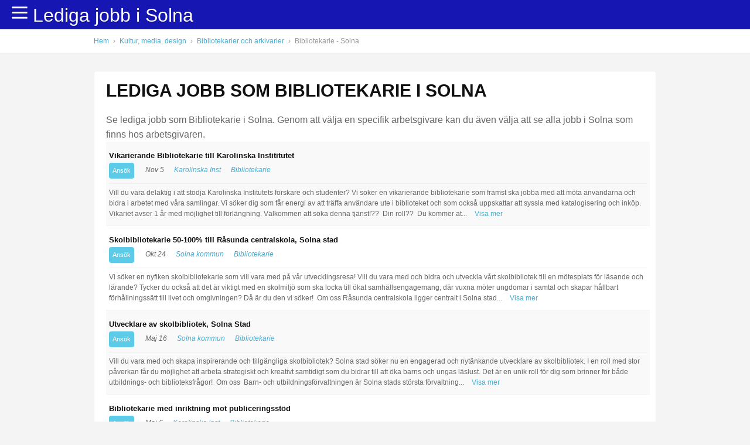

--- FILE ---
content_type: text/html; charset=UTF-8
request_url: https://www.ledigajobbisolna.se/yrke/bibliotekarie
body_size: 88258
content:
<!DOCTYPE html>
<html>
<head>
<script type="text/javascript" charset="utf-8">
dataLayer = [{
	'City':'Solna',
	'Pagetype':'Profession',
	'Profession':'Bibliotekarie',
    'Query':'Bibliotekarie '
}];

</script>    

<meta http-equiv="Content-Type" content="text/html; charset=utf-8" />
<title>Lediga jobb Bibliotekarie Solna | ledigajobbisolna.se</title>
<meta name="description" content="Se lediga jobb som Bibliotekarie i Solna. Genom att välja en specifik arbetsgivare kan du även välja att se alla jobb i Solna som finns hos arbetsgivaren." />
<meta name="viewport" content="width=device-width, initial-scale=1, maximum-scale=1">



 
<style>
* {margin: 0;padding: 0;}body {font-family: 'Roboto', Arial, Helvetica, sans-serif;font-size: 16px;line-height: 1.6em;font-weight: 300;background: #f4f4f4;color: #666;margin: 0px;padding: 0 0 0 0;}input {font-family: 'Roboto', Arial, Helvetica, sans-serif;}a {color: #41ADD6;border: none;outline: none;text-decoration: none;-webkit-transition: all 0.3s ease-in-out;-moz-transition: all 0.3s ease-in-out;-o-transition: all 0.3s ease-in-out;transition: all 0.3s ease-in-out;}a:hover {color: #666;}p {margin: 0 0 20px 0;}img {border: none;}h1, h2, h3, h4, h5 {font-family: 'Montserrat', Arial, Helvetica, sans-serif;font-weight: 700;text-transform: uppercase;color: #111;}h1, h2 {margin: 0 0 25px 0;font-size: 30px;}h2.more-margin {margin: 0 0 35px 0;}h1.center, h2.center {text-align: center;}.alignleft {float: left;}.alignright {float: right;}.container {width: 100%;margin: 0px auto;padding: 50px 0;background: #fff;z-index: 0;position: relative;}.container.top {background: #fff;position: fixed;top: 0;left: 0;padding: 0;z-index: 10;}.container.margin-content {padding: 50px 0 20px 0;}.container.top.fixed {-webkit-box-shadow: 0 1px 4px rgba(0, 0, 0, 0.12);-moz-box-shadow: 0 1px 4px rgba(0, 0, 0, 0.12);box-shadow: 0 1px 4px rgba(0, 0, 0, 0.12);}.container.header {background: #1616b2;padding: 0;position: fixed;top: 0;left: 0;z-index: 1500;}.container.header .wrapper {padding: 18px 0;}.container.grey {background: #F5F6F8;}.container.footer {background: #ddd;padding: 30px 0;color: #aaa;}.container.copyright {background: #ccc;padding: 20px 0;color: #aaa;text-align: center;font-family: 'Montserrat', Arial, Helvetica, sans-serif;font-weight: 400;text-transform: uppercase;font-size: 14px;}.container.breadcrumb {padding: 8px 0 7px 0;font-size: 12px;margin-top: -30px;margin-bottom: 30px;border-bottom: 1px solid #eee;}.wrapper {max-width: 960px;margin: 0px auto;position: relative;}.wrapper.bg {padding: 20px;background: #fff;-webkit-box-sizing: border-box;-moz-box-sizing: border-box;box-sizing: border-box;margin: 0px auto 10px auto;border: 1px solid #eee;-moz-border-radius: 3px;-webkit-border-radius: 3px;border-radius: 3px;}.wrapper.footer {color: #888;font-size: 13px;margin: 0px auto 30px auto;}.wrapper:before, .wrapper:after {content: " ";display: table;}.wrapper:after {clear: both;}.wrapper {*zoom: 1;}.logo {color: #fff;font-size: 32px;margin: 2px 0 0 0;float: left;text-shadow: 0 2px 0 rgba(0, 0, 0, 0.15);}.logo:hover {color: #fff;opacity: 0.8;}.container.top .alignright {margin: 13px 0 0 0;}h1.pitch {width: 100%;float: left;margin: 0 0 20px 0;background: #eee;}.menu {float: right;margin: -1px 0 0 20px;cursor: pointer;line-height: 0.8em;}.menu .fa {font-size: 34px;color: #fff;}.searchbox {width: 100%;height: 50px;float: left;margin: 0 0 20px 0;background: #eee;}.job {width: 100%;float: left;padding: 11px 5px;border-bottom: 1px solid #f4f4f4;position: relative;font-size: 12px;text-shadow: 0 1px 0 #fff;}.job.alt {background: #f9f9f9;}.job:hover {background: #f6fafe;border-bottom: 1px solid #edf1f5;}.job h2 {float: left;font-size: 13px;width: 92%;padding: 0 0 0 0;margin: 0 15px 0 0;text-transform: none;}.job h2 a {float: left;color: #333;}.job .cat {float: left;margin: 0 15px 0 0;}.job .who {float: left;margin: 0 45px 0 0;}.job .where {float: left;margin: 0;}.job .date {float: right;font-size: 11px;margin: -13px 0 0 0;color: #c4c4c4;}.job .new {width: 28px;height: 22px;position: absolute;top: 13px;left: -35px;text-indent: -9999px;background: url(../images/new.png) no-repeat;}.job .fa {margin-right: 5px;}.job-info {width: 100%;float: left;padding: 6px 0 0 0;margin: 8px 0 0 0;line-height: 1.5em;border-top: 1px solid #eee;}.job-info .full {display: none;}.show-more-job, .show-less-job {margin: 0 0 0 10px;color: #41ADD6;cursor: pointer;}.meta_date {font-size: 12px;float: left;width: 100%;}.meta_date span {color: #ccc;margin: 0 5px 0 0;}.meta_date em {color: #eee;font-size: 11px;margin: 0 10px;}.apply {width: 600px;padding: 60px 15px 15px 15px;background: #ffffed;border-bottom: 1px solid #f4f3e9;position: relative;float: left;}.apply #apply_banner {height: 37px;padding: 6px 30px 0 40px;background: url(../images/apply_banner.png) no-repeat;color: #fff;text-shadow: 0 1px 0 #999;font-weight: bold;font-size: 12px;position: absolute;top: 10px;left: -30px;}.apply #apply_banner span {height: 34px;width: 10px;background: url(../images/apply_banner.png) no-repeat top right;position: absolute;top: 0;right: 0;}.sidebar .logo {width: 100%;text-align: center;padding: 10px;margin: 0 0 15px 0;border: 1px solid #eee;float: left;-webkit-box-sizing: border-box;-moz-box-sizing: border-box;box-sizing: border-box;-moz-border-radius: 3px;-webkit-border-radius: 3px;border-radius: 3px;}.sidebar h4 {font-size: 15px;padding: 1px 0;margin: 0 0 10px 0;}.sidebar ul {width: 100%;float: left;font-size: 12px;list-style-type: none;margin: 0 0 20px 0;padding: 0 0 15px 0;border-bottom: 1px dotted #eee;}.sidebar ul li {margin: 0 0 5px 0;padding: 0;}.sidebar ul li span {color: #ccc;}.sidebar ul li .fa {margin: 0 3px 0 0;}.main {width: 560px;float: left;}.main.frontpage {width: 69.5%;}.sidebar-map {width: 30%;float: right;}.sidebar {width: 300px;float: right;}.sidebar-form {width: 100%;float: left;margin: 0 0 15px 0;}.sidebar-form .sub {width: 60%;float: left;margin: 0 10px 0 0;border: none;background: #eee;padding: 6px 8px;-moz-border-radius: 2px;-webkit-border-radius: 2px;border-radius: 2px;}.sidebar-form .btn {border: none;padding: 5px 8px;}.sub-icons a {margin: 0 5px 0 0;}.column {float: left;-webkit-box-sizing: border-box;-moz-box-sizing: border-box;box-sizing: border-box;margin: 0 3% 20px 0;}.column.last {margin: 0 0 20px 0;}.column.three {width: 31.2%;}.column.four {margin: 0 2% 20px 0;width: 23%;}#map {height: 600px;}#map-wide {width: 100%;height: 800px;margin: 0;float: left;}#map-small {width: 100%;height: 230px;margin: 0;float: left;}.pagination {width: 100%;float: left;padding: 20px 0 0 0;}.pagination div {float: left;font-size: 13px;line-height: 1.4em;margin: 0 5px 0 0;}.pagination div a {width: 28px;height: 25px;padding: 3px 0 0 0;font-weight: bold;text-align: center;float: left;color: #999;text-shadow: 0 1px 0 #fff;background: #fff url(../images/backend/sprite_pagination.png) no-repeat;}.pagination div a:hover {color: #348db7;}.pagination div.cur {width: 28px;height: 25px;padding: 3px 0 0 0;font-weight: bold;text-align: center;float: left;color: #fff;text-shadow: 0 1px 0 #333;background: url(../images/backend/sprite_pagination.png) no-repeat -139px 0;}.pagination div.num a:hover {color: #333;background: #fff url(../images/backend/sprite_pagination.png) no-repeat -56px 0;}.pagination div.next, .pagination div.prev {width: 28px;height: 28px;padding: 0;text-indent: -9999px;}.pagination div.next {background: url(../images/backend/sprite_pagination.png) no-repeat -111px 0;}.pagination div.prev {background: url(../images/backend/sprite_pagination.png) no-repeat -28px 0;}.btn {text-transform: uppercase;padding: 10px 20px;color: #fff;background: #5ccbe7;float: left;font-size: 14px;font-family: 'Montserrat', Arial, Helvetica, sans-serif;font-weight: 400;-moz-border-radius: 4px;-webkit-border-radius: 4px;border-radius: 4px;cursor: pointer;text-shadow: none;}.btn.right {margin: 0 0 0 6px;float: right;}.btn.job_btn {margin: 0 10px 0 0;}.btn.small {font-size: 11px;padding: 1px 6px;text-transform: none;}.btn.orange {background: #F47B26;}.btn.grey {background: #eee;color: #888;}.btn:hover {color: #fff;background: #59c4df;}.btn.grey:hover {background: #ccc;color: #888;}.btn.orange:hover {color: #fff;background: #ea7624;}.btn.full {width: 100%;text-align: center;-webkit-box-sizing: border-box;-moz-box-sizing: border-box;box-sizing: border-box;}.btn.center {text-align: center;}.box.colored {width: 260px;float: left;margin: 0 30px 30px 0;background: #fff;padding: 20px;-moz-border-radius: 3px;-webkit-border-radius: 3px;border-radius: 3px;cursor: pointer;-webkit-transition: all 0.2s ease-in-out;-moz-transition: all 0.2s ease-in-out;-o-transition: all 0.2s ease-in-out;transition: all 0.2s ease-in-out;}.box.colored:hover {-webkit-box-shadow: 0 2px 7px rgba(0, 0, 0, 0.07);-moz-box-shadow: 0 2px 7px rgba(0, 0, 0, 0.07);box-shadow: 0 2px 7px rgba(0, 0, 0, 0.07);}.box.colored.last {margin: 0 0 30px 0;}.box.colored h3 {font-size: 15px;font-weight: 400;margin: 0 0 10px 0;}.box.colored .image {width: 100%;height: 100px;float: left;background: #eee;margin: 0 0 10px 0;-moz-border-radius: 3px;-webkit-border-radius: 3px;border-radius: 3px;}.box.colored .image img {-moz-border-radius: 3px;-webkit-border-radius: 3px;border-radius: 3px;}.box.colored p {line-height: 1.3em;font-size: 14px;margin: 0 0 10px 0;}#breadcrumbs {color: #999;}#breadcrumbs em {font-style: normal;margin: 0 4px;}.pagination {width: 100%;float: left;}.pagination .page {padding: 5px 10px;background: #fff;float: left;margin: 0 10px 0 0;}.footer-categories {width: 100%;float: left;margin: 0 0 20px 0;border-bottom: 1px solid #9DAABF;}.footer-categories h4 {font-size: 14px;}.footer .box {width: auto;float: left;font-size: 14px;color: #d8e2f0;margin: 0 80px 0 0;}.footer .box-small {width: auto;float: left;font-size: 13px;color: #d8e2f0;margin: 0 30px 20px 0;}.footer .box.last {margin: 0;}.footer .box h3 {color: #fff;font-weight: 400;font-size: 16px;margin: 0 0 10px 0;}.footer .box a, .footer .box-small a {color: #d8e2f0;}.footer .box-small h4 a {color: #fff;}.footer .box a:hover {color: #fff;}.footer .box ul, .footer .box-small ul {list-style-type: none;}.newsletter-field {padding: 5px 10px 6px 10px;float: left;width: 200px;background: #fff;border: none;color: #888;margin: 0 10px 0 0;-moz-border-radius: 4px;-webkit-border-radius: 4px;border-radius: 4px;}.newsletter-submit {padding: 5px 10px;float: left;width: 80px;border: none;color: #fff;background: #74829C;text-transform: uppercase;-moz-border-radius: 4px;-webkit-border-radius: 4px;border-radius: 4px;}.newsletter-submit:hover {color: #74829C;background: #fff;}@media only screen and (max-width: 611px) {.wrapper {max-width: 100%;width: 100%;}.container.margin-content {padding: 30px 0 20px 0;}.container.header .wrapper {}.container.breadcrumb {padding: 8px 0 7px 10px;-webkit-box-sizing: border-box;-moz-box-sizing: border-box;box-sizing: border-box;}.logo {font-size: 26px;height: 40px;position: relative;top: 22px;left: 10px;}.menu {margin: 0 10px 0 0;}.sort-container .search-form {display: none;}.main {width: 100%;padding: 0 10px;-webkit-box-sizing: border-box;-moz-box-sizing: border-box;box-sizing: border-box;}.column.three {width: 31.2%;}.column.three, .column.four {margin: 0 2% 20px 0;width: 48%;}.sidebar {width: 100%;padding: 10px;float: left;margin-top: 10px;-webkit-box-sizing: border-box;-moz-box-sizing: border-box;box-sizing: border-box;}.main.frontpage {width: 100%;}.sidebar-map {width: 100%;float: left;}.main img {max-width: 100%;}#map {height: 140px;margin: 15px 0 0 0;}h1.pitch {margin: 0 0 20px 0;font-size: 28px;}h2 {font-size: 24px;padding-left: 10px;}.categories-front {margin: 0 0 15px 0;padding: 10px 10px 0 10px;}.categories-front a {padding: 2px 10px;font-size: 14px;}.product-info {-webkit-box-sizing: border-box;-moz-box-sizing: border-box;box-sizing: border-box;padding: 10px 10px;margin-bottom: 5px;}.retailer .to-store {width: 100%;float: left;margin: 10px 0 0 0;text-align: center;-webkit-box-sizing: border-box;-moz-box-sizing: border-box;box-sizing: border-box;padding-top: 7px;padding-bottom: 7px;}.product-properties {-webkit-box-sizing: border-box;-moz-box-sizing: border-box;box-sizing: border-box;padding: 0 10px;}.product-grid {width: 44.5%;height: 205px;margin: 2% 0 2% 3.5%;}.product-grid.last {margin: 2% 0 2% 3.5%;}.footer-categories {-webkit-box-sizing: border-box;-moz-box-sizing: border-box;box-sizing: border-box;padding: 0 10px;}.footer-categories h4 {font-size: 13px;}.footer .box {margin: 0 30px 0 10px;}.footer .box.last {margin-left: 10px;}.footer .box-small {margin: 0 20px 20px 0;}.newsletter-field {width: 180px;}}@media only screen and (max-width: 767px) and (orientation : landscape) {.container.header .wrapper {background-size: 60%;}.product-grid {width: 29%;height: 205px;margin: 2% 0 2% 3.5%;}.retailer .to-store {width: auto;float: rights;margin: 0 0 0 0;}.footer .box-small {margin: 0 40px 20px 0;}.footer .box.last {width: 260px;}.newsletter-field {width: 150px;}}@media only screen and (min-width: 768px) and (max-width: 1200px) {.wrapper {max-width: 100%;width: 100%;}.container.margin-content {padding: 30px 0 20px 0;}.container.header .wrapper {}.wrapper {padding-left: 10px;padding-right: 10px;-webkit-box-sizing: border-box;-moz-box-sizing: border-box;box-sizing: border-box;}.container.breadcrumb {padding: 8px 0 7px 10px;-webkit-box-sizing: border-box;-moz-box-sizing: border-box;box-sizing: border-box;}.menu {margin: 0 10px 0 0;}.sort-container .search {width: 280px;margin-right: 15px;}.sort-container .search-form {margin: 3px 0 0 0;}.main {width: 100%;}.sidebar {width: 100%;padding: 10px;float: left;margin-top: 10px;-webkit-box-sizing: border-box;-moz-box-sizing: border-box;box-sizing: border-box;}}@media only screen and (min-width: 768px) and (max-width: 1200px) and (orientation : landscape) {.main {width: 690px;}.sidebar {width: 300px;float: right;}}</style>


<script type="text/javascript" charset="utf-8">
/*! jQuery v1.7.1 jquery.com | jquery.org/license */
(function(a,b){function cy(a){return f.isWindow(a)?a:a.nodeType===9?a.defaultView||a.parentWindow:!1}function cv(a){if(!ck[a]){var b=c.body,d=f("<"+a+">").appendTo(b),e=d.css("display");d.remove();if(e==="none"||e===""){cl||(cl=c.createElement("iframe"),cl.frameBorder=cl.width=cl.height=0),b.appendChild(cl);if(!cm||!cl.createElement)cm=(cl.contentWindow||cl.contentDocument).document,cm.write((c.compatMode==="CSS1Compat"?"<!doctype html>":"")+"<html><body>"),cm.close();d=cm.createElement(a),cm.body.appendChild(d),e=f.css(d,"display"),b.removeChild(cl)}ck[a]=e}return ck[a]}function cu(a,b){var c={};f.each(cq.concat.apply([],cq.slice(0,b)),function(){c[this]=a});return c}function ct(){cr=b}function cs(){setTimeout(ct,0);return cr=f.now()}function cj(){try{return new a.ActiveXObject("Microsoft.XMLHTTP")}catch(b){}}function ci(){try{return new a.XMLHttpRequest}catch(b){}}function cc(a,c){a.dataFilter&&(c=a.dataFilter(c,a.dataType));var d=a.dataTypes,e={},g,h,i=d.length,j,k=d[0],l,m,n,o,p;for(g=1;g<i;g++){if(g===1)for(h in a.converters)typeof h=="string"&&(e[h.toLowerCase()]=a.converters[h]);l=k,k=d[g];if(k==="*")k=l;else if(l!=="*"&&l!==k){m=l+" "+k,n=e[m]||e["* "+k];if(!n){p=b;for(o in e){j=o.split(" ");if(j[0]===l||j[0]==="*"){p=e[j[1]+" "+k];if(p){o=e[o],o===!0?n=p:p===!0&&(n=o);break}}}}!n&&!p&&f.error("No conversion from "+m.replace(" "," to ")),n!==!0&&(c=n?n(c):p(o(c)))}}return c}function cb(a,c,d){var e=a.contents,f=a.dataTypes,g=a.responseFields,h,i,j,k;for(i in g)i in d&&(c[g[i]]=d[i]);while(f[0]==="*")f.shift(),h===b&&(h=a.mimeType||c.getResponseHeader("content-type"));if(h)for(i in e)if(e[i]&&e[i].test(h)){f.unshift(i);break}if(f[0]in d)j=f[0];else{for(i in d){if(!f[0]||a.converters[i+" "+f[0]]){j=i;break}k||(k=i)}j=j||k}if(j){j!==f[0]&&f.unshift(j);return d[j]}}function ca(a,b,c,d){if(f.isArray(b))f.each(b,function(b,e){c||bE.test(a)?d(a,e):ca(a+"["+(typeof e=="object"||f.isArray(e)?b:"")+"]",e,c,d)});else if(!c&&b!=null&&typeof b=="object")for(var e in b)ca(a+"["+e+"]",b[e],c,d);else d(a,b)}function b_(a,c){var d,e,g=f.ajaxSettings.flatOptions||{};for(d in c)c[d]!==b&&((g[d]?a:e||(e={}))[d]=c[d]);e&&f.extend(!0,a,e)}function b$(a,c,d,e,f,g){f=f||c.dataTypes[0],g=g||{},g[f]=!0;var h=a[f],i=0,j=h?h.length:0,k=a===bT,l;for(;i<j&&(k||!l);i++)l=h[i](c,d,e),typeof l=="string"&&(!k||g[l]?l=b:(c.dataTypes.unshift(l),l=b$(a,c,d,e,l,g)));(k||!l)&&!g["*"]&&(l=b$(a,c,d,e,"*",g));return l}function bZ(a){return function(b,c){typeof b!="string"&&(c=b,b="*");if(f.isFunction(c)){var d=b.toLowerCase().split(bP),e=0,g=d.length,h,i,j;for(;e<g;e++)h=d[e],j=/^\+/.test(h),j&&(h=h.substr(1)||"*"),i=a[h]=a[h]||[],i[j?"unshift":"push"](c)}}}function bC(a,b,c){var d=b==="width"?a.offsetWidth:a.offsetHeight,e=b==="width"?bx:by,g=0,h=e.length;if(d>0){if(c!=="border")for(;g<h;g++)c||(d-=parseFloat(f.css(a,"padding"+e[g]))||0),c==="margin"?d+=parseFloat(f.css(a,c+e[g]))||0:d-=parseFloat(f.css(a,"border"+e[g]+"Width"))||0;return d+"px"}d=bz(a,b,b);if(d<0||d==null)d=a.style[b]||0;d=parseFloat(d)||0;if(c)for(;g<h;g++)d+=parseFloat(f.css(a,"padding"+e[g]))||0,c!=="padding"&&(d+=parseFloat(f.css(a,"border"+e[g]+"Width"))||0),c==="margin"&&(d+=parseFloat(f.css(a,c+e[g]))||0);return d+"px"}function bp(a,b){b.src?f.ajax({url:b.src,async:!1,dataType:"script"}):f.globalEval((b.text||b.textContent||b.innerHTML||"").replace(bf,"/*$0*/")),b.parentNode&&b.parentNode.removeChild(b)}function bo(a){var b=c.createElement("div");bh.appendChild(b),b.innerHTML=a.outerHTML;return b.firstChild}function bn(a){var b=(a.nodeName||"").toLowerCase();b==="input"?bm(a):b!=="script"&&typeof a.getElementsByTagName!="undefined"&&f.grep(a.getElementsByTagName("input"),bm)}function bm(a){if(a.type==="checkbox"||a.type==="radio")a.defaultChecked=a.checked}function bl(a){return typeof a.getElementsByTagName!="undefined"?a.getElementsByTagName("*"):typeof a.querySelectorAll!="undefined"?a.querySelectorAll("*"):[]}function bk(a,b){var c;if(b.nodeType===1){b.clearAttributes&&b.clearAttributes(),b.mergeAttributes&&b.mergeAttributes(a),c=b.nodeName.toLowerCase();if(c==="object")b.outerHTML=a.outerHTML;else if(c!=="input"||a.type!=="checkbox"&&a.type!=="radio"){if(c==="option")b.selected=a.defaultSelected;else if(c==="input"||c==="textarea")b.defaultValue=a.defaultValue}else a.checked&&(b.defaultChecked=b.checked=a.checked),b.value!==a.value&&(b.value=a.value);b.removeAttribute(f.expando)}}function bj(a,b){if(b.nodeType===1&&!!f.hasData(a)){var c,d,e,g=f._data(a),h=f._data(b,g),i=g.events;if(i){delete h.handle,h.events={};for(c in i)for(d=0,e=i[c].length;d<e;d++)f.event.add(b,c+(i[c][d].namespace?".":"")+i[c][d].namespace,i[c][d],i[c][d].data)}h.data&&(h.data=f.extend({},h.data))}}function bi(a,b){return f.nodeName(a,"table")?a.getElementsByTagName("tbody")[0]||a.appendChild(a.ownerDocument.createElement("tbody")):a}function U(a){var b=V.split("|"),c=a.createDocumentFragment();if(c.createElement)while(b.length)c.createElement(b.pop());return c}function T(a,b,c){b=b||0;if(f.isFunction(b))return f.grep(a,function(a,d){var e=!!b.call(a,d,a);return e===c});if(b.nodeType)return f.grep(a,function(a,d){return a===b===c});if(typeof b=="string"){var d=f.grep(a,function(a){return a.nodeType===1});if(O.test(b))return f.filter(b,d,!c);b=f.filter(b,d)}return f.grep(a,function(a,d){return f.inArray(a,b)>=0===c})}function S(a){return!a||!a.parentNode||a.parentNode.nodeType===11}function K(){return!0}function J(){return!1}function n(a,b,c){var d=b+"defer",e=b+"queue",g=b+"mark",h=f._data(a,d);h&&(c==="queue"||!f._data(a,e))&&(c==="mark"||!f._data(a,g))&&setTimeout(function(){!f._data(a,e)&&!f._data(a,g)&&(f.removeData(a,d,!0),h.fire())},0)}function m(a){for(var b in a){if(b==="data"&&f.isEmptyObject(a[b]))continue;if(b!=="toJSON")return!1}return!0}function l(a,c,d){if(d===b&&a.nodeType===1){var e="data-"+c.replace(k,"-$1").toLowerCase();d=a.getAttribute(e);if(typeof d=="string"){try{d=d==="true"?!0:d==="false"?!1:d==="null"?null:f.isNumeric(d)?parseFloat(d):j.test(d)?f.parseJSON(d):d}catch(g){}f.data(a,c,d)}else d=b}return d}function h(a){var b=g[a]={},c,d;a=a.split(/\s+/);for(c=0,d=a.length;c<d;c++)b[a[c]]=!0;return b}var c=a.document,d=a.navigator,e=a.location,f=function(){function J(){if(!e.isReady){try{c.documentElement.doScroll("left")}catch(a){setTimeout(J,1);return}e.ready()}}var e=function(a,b){return new e.fn.init(a,b,h)},f=a.jQuery,g=a.$,h,i=/^(?:[^#<]*(<[\w\W]+>)[^>]*$|#([\w\-]*)$)/,j=/\S/,k=/^\s+/,l=/\s+$/,m=/^<(\w+)\s*\/?>(?:<\/\1>)?$/,n=/^[\],:{}\s]*$/,o=/\\(?:["\\\/bfnrt]|u[0-9a-fA-F]{4})/g,p=/"[^"\\\n\r]*"|true|false|null|-?\d+(?:\.\d*)?(?:[eE][+\-]?\d+)?/g,q=/(?:^|:|,)(?:\s*\[)+/g,r=/(webkit)[ \/]([\w.]+)/,s=/(opera)(?:.*version)?[ \/]([\w.]+)/,t=/(msie) ([\w.]+)/,u=/(mozilla)(?:.*? rv:([\w.]+))?/,v=/-([a-z]|[0-9])/ig,w=/^-ms-/,x=function(a,b){return(b+"").toUpperCase()},y=d.userAgent,z,A,B,C=Object.prototype.toString,D=Object.prototype.hasOwnProperty,E=Array.prototype.push,F=Array.prototype.slice,G=String.prototype.trim,H=Array.prototype.indexOf,I={};e.fn=e.prototype={constructor:e,init:function(a,d,f){var g,h,j,k;if(!a)return this;if(a.nodeType){this.context=this[0]=a,this.length=1;return this}if(a==="body"&&!d&&c.body){this.context=c,this[0]=c.body,this.selector=a,this.length=1;return this}if(typeof a=="string"){a.charAt(0)!=="<"||a.charAt(a.length-1)!==">"||a.length<3?g=i.exec(a):g=[null,a,null];if(g&&(g[1]||!d)){if(g[1]){d=d instanceof e?d[0]:d,k=d?d.ownerDocument||d:c,j=m.exec(a),j?e.isPlainObject(d)?(a=[c.createElement(j[1])],e.fn.attr.call(a,d,!0)):a=[k.createElement(j[1])]:(j=e.buildFragment([g[1]],[k]),a=(j.cacheable?e.clone(j.fragment):j.fragment).childNodes);return e.merge(this,a)}h=c.getElementById(g[2]);if(h&&h.parentNode){if(h.id!==g[2])return f.find(a);this.length=1,this[0]=h}this.context=c,this.selector=a;return this}return!d||d.jquery?(d||f).find(a):this.constructor(d).find(a)}if(e.isFunction(a))return f.ready(a);a.selector!==b&&(this.selector=a.selector,this.context=a.context);return e.makeArray(a,this)},selector:"",jquery:"1.7.1",length:0,size:function(){return this.length},toArray:function(){return F.call(this,0)},get:function(a){return a==null?this.toArray():a<0?this[this.length+a]:this[a]},pushStack:function(a,b,c){var d=this.constructor();e.isArray(a)?E.apply(d,a):e.merge(d,a),d.prevObject=this,d.context=this.context,b==="find"?d.selector=this.selector+(this.selector?" ":"")+c:b&&(d.selector=this.selector+"."+b+"("+c+")");return d},each:function(a,b){return e.each(this,a,b)},ready:function(a){e.bindReady(),A.add(a);return this},eq:function(a){a=+a;return a===-1?this.slice(a):this.slice(a,a+1)},first:function(){return this.eq(0)},last:function(){return this.eq(-1)},slice:function(){return this.pushStack(F.apply(this,arguments),"slice",F.call(arguments).join(","))},map:function(a){return this.pushStack(e.map(this,function(b,c){return a.call(b,c,b)}))},end:function(){return this.prevObject||this.constructor(null)},push:E,sort:[].sort,splice:[].splice},e.fn.init.prototype=e.fn,e.extend=e.fn.extend=function(){var a,c,d,f,g,h,i=arguments[0]||{},j=1,k=arguments.length,l=!1;typeof i=="boolean"&&(l=i,i=arguments[1]||{},j=2),typeof i!="object"&&!e.isFunction(i)&&(i={}),k===j&&(i=this,--j);for(;j<k;j++)if((a=arguments[j])!=null)for(c in a){d=i[c],f=a[c];if(i===f)continue;l&&f&&(e.isPlainObject(f)||(g=e.isArray(f)))?(g?(g=!1,h=d&&e.isArray(d)?d:[]):h=d&&e.isPlainObject(d)?d:{},i[c]=e.extend(l,h,f)):f!==b&&(i[c]=f)}return i},e.extend({noConflict:function(b){a.$===e&&(a.$=g),b&&a.jQuery===e&&(a.jQuery=f);return e},isReady:!1,readyWait:1,holdReady:function(a){a?e.readyWait++:e.ready(!0)},ready:function(a){if(a===!0&&!--e.readyWait||a!==!0&&!e.isReady){if(!c.body)return setTimeout(e.ready,1);e.isReady=!0;if(a!==!0&&--e.readyWait>0)return;A.fireWith(c,[e]),e.fn.trigger&&e(c).trigger("ready").off("ready")}},bindReady:function(){if(!A){A=e.Callbacks("once memory");if(c.readyState==="complete")return setTimeout(e.ready,1);if(c.addEventListener)c.addEventListener("DOMContentLoaded",B,!1),a.addEventListener("load",e.ready,!1);else if(c.attachEvent){c.attachEvent("onreadystatechange",B),a.attachEvent("onload",e.ready);var b=!1;try{b=a.frameElement==null}catch(d){}c.documentElement.doScroll&&b&&J()}}},isFunction:function(a){return e.type(a)==="function"},isArray:Array.isArray||function(a){return e.type(a)==="array"},isWindow:function(a){return a&&typeof a=="object"&&"setInterval"in a},isNumeric:function(a){return!isNaN(parseFloat(a))&&isFinite(a)},type:function(a){return a==null?String(a):I[C.call(a)]||"object"},isPlainObject:function(a){if(!a||e.type(a)!=="object"||a.nodeType||e.isWindow(a))return!1;try{if(a.constructor&&!D.call(a,"constructor")&&!D.call(a.constructor.prototype,"isPrototypeOf"))return!1}catch(c){return!1}var d;for(d in a);return d===b||D.call(a,d)},isEmptyObject:function(a){for(var b in a)return!1;return!0},error:function(a){throw new Error(a)},parseJSON:function(b){if(typeof b!="string"||!b)return null;b=e.trim(b);if(a.JSON&&a.JSON.parse)return a.JSON.parse(b);if(n.test(b.replace(o,"@").replace(p,"]").replace(q,"")))return(new Function("return "+b))();e.error("Invalid JSON: "+b)},parseXML:function(c){var d,f;try{a.DOMParser?(f=new DOMParser,d=f.parseFromString(c,"text/xml")):(d=new ActiveXObject("Microsoft.XMLDOM"),d.async="false",d.loadXML(c))}catch(g){d=b}(!d||!d.documentElement||d.getElementsByTagName("parsererror").length)&&e.error("Invalid XML: "+c);return d},noop:function(){},globalEval:function(b){b&&j.test(b)&&(a.execScript||function(b){a.eval.call(a,b)})(b)},camelCase:function(a){return a.replace(w,"ms-").replace(v,x)},nodeName:function(a,b){return a.nodeName&&a.nodeName.toUpperCase()===b.toUpperCase()},each:function(a,c,d){var f,g=0,h=a.length,i=h===b||e.isFunction(a);if(d){if(i){for(f in a)if(c.apply(a[f],d)===!1)break}else for(;g<h;)if(c.apply(a[g++],d)===!1)break}else if(i){for(f in a)if(c.call(a[f],f,a[f])===!1)break}else for(;g<h;)if(c.call(a[g],g,a[g++])===!1)break;return a},trim:G?function(a){return a==null?"":G.call(a)}:function(a){return a==null?"":(a+"").replace(k,"").replace(l,"")},makeArray:function(a,b){var c=b||[];if(a!=null){var d=e.type(a);a.length==null||d==="string"||d==="function"||d==="regexp"||e.isWindow(a)?E.call(c,a):e.merge(c,a)}return c},inArray:function(a,b,c){var d;if(b){if(H)return H.call(b,a,c);d=b.length,c=c?c<0?Math.max(0,d+c):c:0;for(;c<d;c++)if(c in b&&b[c]===a)return c}return-1},merge:function(a,c){var d=a.length,e=0;if(typeof c.length=="number")for(var f=c.length;e<f;e++)a[d++]=c[e];else while(c[e]!==b)a[d++]=c[e++];a.length=d;return a},grep:function(a,b,c){var d=[],e;c=!!c;for(var f=0,g=a.length;f<g;f++)e=!!b(a[f],f),c!==e&&d.push(a[f]);return d},map:function(a,c,d){var f,g,h=[],i=0,j=a.length,k=a instanceof e||j!==b&&typeof j=="number"&&(j>0&&a[0]&&a[j-1]||j===0||e.isArray(a));if(k)for(;i<j;i++)f=c(a[i],i,d),f!=null&&(h[h.length]=f);else for(g in a)f=c(a[g],g,d),f!=null&&(h[h.length]=f);return h.concat.apply([],h)},guid:1,proxy:function(a,c){if(typeof c=="string"){var d=a[c];c=a,a=d}if(!e.isFunction(a))return b;var f=F.call(arguments,2),g=function(){return a.apply(c,f.concat(F.call(arguments)))};g.guid=a.guid=a.guid||g.guid||e.guid++;return g},access:function(a,c,d,f,g,h){var i=a.length;if(typeof c=="object"){for(var j in c)e.access(a,j,c[j],f,g,d);return a}if(d!==b){f=!h&&f&&e.isFunction(d);for(var k=0;k<i;k++)g(a[k],c,f?d.call(a[k],k,g(a[k],c)):d,h);return a}return i?g(a[0],c):b},now:function(){return(new Date).getTime()},uaMatch:function(a){a=a.toLowerCase();var b=r.exec(a)||s.exec(a)||t.exec(a)||a.indexOf("compatible")<0&&u.exec(a)||[];return{browser:b[1]||"",version:b[2]||"0"}},sub:function(){function a(b,c){return new a.fn.init(b,c)}e.extend(!0,a,this),a.superclass=this,a.fn=a.prototype=this(),a.fn.constructor=a,a.sub=this.sub,a.fn.init=function(d,f){f&&f instanceof e&&!(f instanceof a)&&(f=a(f));return e.fn.init.call(this,d,f,b)},a.fn.init.prototype=a.fn;var b=a(c);return a},browser:{}}),e.each("Boolean Number String Function Array Date RegExp Object".split(" "),function(a,b){I["[object "+b+"]"]=b.toLowerCase()}),z=e.uaMatch(y),z.browser&&(e.browser[z.browser]=!0,e.browser.version=z.version),e.browser.webkit&&(e.browser.safari=!0),j.test(" ")&&(k=/^[\s\xA0]+/,l=/[\s\xA0]+$/),h=e(c),c.addEventListener?B=function(){c.removeEventListener("DOMContentLoaded",B,!1),e.ready()}:c.attachEvent&&(B=function(){c.readyState==="complete"&&(c.detachEvent("onreadystatechange",B),e.ready())});return e}(),g={};f.Callbacks=function(a){a=a?g[a]||h(a):{};var c=[],d=[],e,i,j,k,l,m=function(b){var d,e,g,h,i;for(d=0,e=b.length;d<e;d++)g=b[d],h=f.type(g),h==="array"?m(g):h==="function"&&(!a.unique||!o.has(g))&&c.push(g)},n=function(b,f){f=f||[],e=!a.memory||[b,f],i=!0,l=j||0,j=0,k=c.length;for(;c&&l<k;l++)if(c[l].apply(b,f)===!1&&a.stopOnFalse){e=!0;break}i=!1,c&&(a.once?e===!0?o.disable():c=[]:d&&d.length&&(e=d.shift(),o.fireWith(e[0],e[1])))},o={add:function(){if(c){var a=c.length;m(arguments),i?k=c.length:e&&e!==!0&&(j=a,n(e[0],e[1]))}return this},remove:function(){if(c){var b=arguments,d=0,e=b.length;for(;d<e;d++)for(var f=0;f<c.length;f++)if(b[d]===c[f]){i&&f<=k&&(k--,f<=l&&l--),c.splice(f--,1);if(a.unique)break}}return this},has:function(a){if(c){var b=0,d=c.length;for(;b<d;b++)if(a===c[b])return!0}return!1},empty:function(){c=[];return this},disable:function(){c=d=e=b;return this},disabled:function(){return!c},lock:function(){d=b,(!e||e===!0)&&o.disable();return this},locked:function(){return!d},fireWith:function(b,c){d&&(i?a.once||d.push([b,c]):(!a.once||!e)&&n(b,c));return this},fire:function(){o.fireWith(this,arguments);return this},fired:function(){return!!e}};return o};var i=[].slice;f.extend({Deferred:function(a){var b=f.Callbacks("once memory"),c=f.Callbacks("once memory"),d=f.Callbacks("memory"),e="pending",g={resolve:b,reject:c,notify:d},h={done:b.add,fail:c.add,progress:d.add,state:function(){return e},isResolved:b.fired,isRejected:c.fired,then:function(a,b,c){i.done(a).fail(b).progress(c);return this},always:function(){i.done.apply(i,arguments).fail.apply(i,arguments);return this},pipe:function(a,b,c){return f.Deferred(function(d){f.each({done:[a,"resolve"],fail:[b,"reject"],progress:[c,"notify"]},function(a,b){var c=b[0],e=b[1],g;f.isFunction(c)?i[a](function(){g=c.apply(this,arguments),g&&f.isFunction(g.promise)?g.promise().then(d.resolve,d.reject,d.notify):d[e+"With"](this===i?d:this,[g])}):i[a](d[e])})}).promise()},promise:function(a){if(a==null)a=h;else for(var b in h)a[b]=h[b];return a}},i=h.promise({}),j;for(j in g)i[j]=g[j].fire,i[j+"With"]=g[j].fireWith;i.done(function(){e="resolved"},c.disable,d.lock).fail(function(){e="rejected"},b.disable,d.lock),a&&a.call(i,i);return i},when:function(a){function m(a){return function(b){e[a]=arguments.length>1?i.call(arguments,0):b,j.notifyWith(k,e)}}function l(a){return function(c){b[a]=arguments.length>1?i.call(arguments,0):c,--g||j.resolveWith(j,b)}}var b=i.call(arguments,0),c=0,d=b.length,e=Array(d),g=d,h=d,j=d<=1&&a&&f.isFunction(a.promise)?a:f.Deferred(),k=j.promise();if(d>1){for(;c<d;c++)b[c]&&b[c].promise&&f.isFunction(b[c].promise)?b[c].promise().then(l(c),j.reject,m(c)):--g;g||j.resolveWith(j,b)}else j!==a&&j.resolveWith(j,d?[a]:[]);return k}}),f.support=function(){var b,d,e,g,h,i,j,k,l,m,n,o,p,q=c.createElement("div"),r=c.documentElement;q.setAttribute("className","t"),q.innerHTML="   <link/><table></table><a href='/a' style='top:1px;float:left;opacity:.55;'>a</a><input type='checkbox'/>",d=q.getElementsByTagName("*"),e=q.getElementsByTagName("a")[0];if(!d||!d.length||!e)return{};g=c.createElement("select"),h=g.appendChild(c.createElement("option")),i=q.getElementsByTagName("input")[0],b={leadingWhitespace:q.firstChild.nodeType===3,tbody:!q.getElementsByTagName("tbody").length,htmlSerialize:!!q.getElementsByTagName("link").length,style:/top/.test(e.getAttribute("style")),hrefNormalized:e.getAttribute("href")==="/a",opacity:/^0.55/.test(e.style.opacity),cssFloat:!!e.style.cssFloat,checkOn:i.value==="on",optSelected:h.selected,getSetAttribute:q.className!=="t",enctype:!!c.createElement("form").enctype,html5Clone:c.createElement("nav").cloneNode(!0).outerHTML!=="<:nav></:nav>",submitBubbles:!0,changeBubbles:!0,focusinBubbles:!1,deleteExpando:!0,noCloneEvent:!0,inlineBlockNeedsLayout:!1,shrinkWrapBlocks:!1,reliableMarginRight:!0},i.checked=!0,b.noCloneChecked=i.cloneNode(!0).checked,g.disabled=!0,b.optDisabled=!h.disabled;try{delete q.test}catch(s){b.deleteExpando=!1}!q.addEventListener&&q.attachEvent&&q.fireEvent&&(q.attachEvent("onclick",function(){b.noCloneEvent=!1}),q.cloneNode(!0).fireEvent("onclick")),i=c.createElement("input"),i.value="t",i.setAttribute("type","radio"),b.radioValue=i.value==="t",i.setAttribute("checked","checked"),q.appendChild(i),k=c.createDocumentFragment(),k.appendChild(q.lastChild),b.checkClone=k.cloneNode(!0).cloneNode(!0).lastChild.checked,b.appendChecked=i.checked,k.removeChild(i),k.appendChild(q),q.innerHTML="",a.getComputedStyle&&(j=c.createElement("div"),j.style.width="0",j.style.marginRight="0",q.style.width="2px",q.appendChild(j),b.reliableMarginRight=(parseInt((a.getComputedStyle(j,null)||{marginRight:0}).marginRight,10)||0)===0);if(q.attachEvent)for(o in{submit:1,change:1,focusin:1})n="on"+o,p=n in q,p||(q.setAttribute(n,"return;"),p=typeof q[n]=="function"),b[o+"Bubbles"]=p;k.removeChild(q),k=g=h=j=q=i=null,f(function(){var a,d,e,g,h,i,j,k,m,n,o,r=c.getElementsByTagName("body")[0];!r||(j=1,k="position:absolute;top:0;left:0;width:1px;height:1px;margin:0;",m="visibility:hidden;border:0;",n="style='"+k+"border:5px solid #000;padding:0;'",o="<div "+n+"><div></div></div>"+"<table "+n+" cellpadding='0' cellspacing='0'>"+"<tr><td></td></tr></table>",a=c.createElement("div"),a.style.cssText=m+"width:0;height:0;position:static;top:0;margin-top:"+j+"px",r.insertBefore(a,r.firstChild),q=c.createElement("div"),a.appendChild(q),q.innerHTML="<table><tr><td style='padding:0;border:0;display:none'></td><td>t</td></tr></table>",l=q.getElementsByTagName("td"),p=l[0].offsetHeight===0,l[0].style.display="",l[1].style.display="none",b.reliableHiddenOffsets=p&&l[0].offsetHeight===0,q.innerHTML="",q.style.width=q.style.paddingLeft="1px",f.boxModel=b.boxModel=q.offsetWidth===2,typeof q.style.zoom!="undefined"&&(q.style.display="inline",q.style.zoom=1,b.inlineBlockNeedsLayout=q.offsetWidth===2,q.style.display="",q.innerHTML="<div style='width:4px;'></div>",b.shrinkWrapBlocks=q.offsetWidth!==2),q.style.cssText=k+m,q.innerHTML=o,d=q.firstChild,e=d.firstChild,h=d.nextSibling.firstChild.firstChild,i={doesNotAddBorder:e.offsetTop!==5,doesAddBorderForTableAndCells:h.offsetTop===5},e.style.position="fixed",e.style.top="20px",i.fixedPosition=e.offsetTop===20||e.offsetTop===15,e.style.position=e.style.top="",d.style.overflow="hidden",d.style.position="relative",i.subtractsBorderForOverflowNotVisible=e.offsetTop===-5,i.doesNotIncludeMarginInBodyOffset=r.offsetTop!==j,r.removeChild(a),q=a=null,f.extend(b,i))});return b}();var j=/^(?:\{.*\}|\[.*\])$/,k=/([A-Z])/g;f.extend({cache:{},uuid:0,expando:"jQuery"+(f.fn.jquery+Math.random()).replace(/\D/g,""),noData:{embed:!0,object:"clsid:D27CDB6E-AE6D-11cf-96B8-444553540000",applet:!0},hasData:function(a){a=a.nodeType?f.cache[a[f.expando]]:a[f.expando];return!!a&&!m(a)},data:function(a,c,d,e){if(!!f.acceptData(a)){var g,h,i,j=f.expando,k=typeof c=="string",l=a.nodeType,m=l?f.cache:a,n=l?a[j]:a[j]&&j,o=c==="events";if((!n||!m[n]||!o&&!e&&!m[n].data)&&k&&d===b)return;n||(l?a[j]=n=++f.uuid:n=j),m[n]||(m[n]={},l||(m[n].toJSON=f.noop));if(typeof c=="object"||typeof c=="function")e?m[n]=f.extend(m[n],c):m[n].data=f.extend(m[n].data,c);g=h=m[n],e||(h.data||(h.data={}),h=h.data),d!==b&&(h[f.camelCase(c)]=d);if(o&&!h[c])return g.events;k?(i=h[c],i==null&&(i=h[f.camelCase(c)])):i=h;return i}},removeData:function(a,b,c){if(!!f.acceptData(a)){var d,e,g,h=f.expando,i=a.nodeType,j=i?f.cache:a,k=i?a[h]:h;if(!j[k])return;if(b){d=c?j[k]:j[k].data;if(d){f.isArray(b)||(b in d?b=[b]:(b=f.camelCase(b),b in d?b=[b]:b=b.split(" ")));for(e=0,g=b.length;e<g;e++)delete d[b[e]];if(!(c?m:f.isEmptyObject)(d))return}}if(!c){delete j[k].data;if(!m(j[k]))return}f.support.deleteExpando||!j.setInterval?delete j[k]:j[k]=null,i&&(f.support.deleteExpando?delete a[h]:a.removeAttribute?a.removeAttribute(h):a[h]=null)}},_data:function(a,b,c){return f.data(a,b,c,!0)},acceptData:function(a){if(a.nodeName){var b=f.noData[a.nodeName.toLowerCase()];if(b)return b!==!0&&a.getAttribute("classid")===b}return!0}}),f.fn.extend({data:function(a,c){var d,e,g,h=null;if(typeof a=="undefined"){if(this.length){h=f.data(this[0]);if(this[0].nodeType===1&&!f._data(this[0],"parsedAttrs")){e=this[0].attributes;for(var i=0,j=e.length;i<j;i++)g=e[i].name,g.indexOf("data-")===0&&(g=f.camelCase(g.substring(5)),l(this[0],g,h[g]));f._data(this[0],"parsedAttrs",!0)}}return h}if(typeof a=="object")return this.each(function(){f.data(this,a)});d=a.split("."),d[1]=d[1]?"."+d[1]:"";if(c===b){h=this.triggerHandler("getData"+d[1]+"!",[d[0]]),h===b&&this.length&&(h=f.data(this[0],a),h=l(this[0],a,h));return h===b&&d[1]?this.data(d[0]):h}return this.each(function(){var b=f(this),e=[d[0],c];b.triggerHandler("setData"+d[1]+"!",e),f.data(this,a,c),b.triggerHandler("changeData"+d[1]+"!",e)})},removeData:function(a){return this.each(function(){f.removeData(this,a)})}}),f.extend({_mark:function(a,b){a&&(b=(b||"fx")+"mark",f._data(a,b,(f._data(a,b)||0)+1))},_unmark:function(a,b,c){a!==!0&&(c=b,b=a,a=!1);if(b){c=c||"fx";var d=c+"mark",e=a?0:(f._data(b,d)||1)-1;e?f._data(b,d,e):(f.removeData(b,d,!0),n(b,c,"mark"))}},queue:function(a,b,c){var d;if(a){b=(b||"fx")+"queue",d=f._data(a,b),c&&(!d||f.isArray(c)?d=f._data(a,b,f.makeArray(c)):d.push(c));return d||[]}},dequeue:function(a,b){b=b||"fx";var c=f.queue(a,b),d=c.shift(),e={};d==="inprogress"&&(d=c.shift()),d&&(b==="fx"&&c.unshift("inprogress"),f._data(a,b+".run",e),d.call(a,function(){f.dequeue(a,b)},e)),c.length||(f.removeData(a,b+"queue "+b+".run",!0),n(a,b,"queue"))}}),f.fn.extend({queue:function(a,c){typeof a!="string"&&(c=a,a="fx");if(c===b)return f.queue(this[0],a);return this.each(function(){var b=f.queue(this,a,c);a==="fx"&&b[0]!=="inprogress"&&f.dequeue(this,a)})},dequeue:function(a){return this.each(function(){f.dequeue(this,a)})},delay:function(a,b){a=f.fx?f.fx.speeds[a]||a:a,b=b||"fx";return this.queue(b,function(b,c){var d=setTimeout(b,a);c.stop=function(){clearTimeout(d)}})},clearQueue:function(a){return this.queue(a||"fx",[])},promise:function(a,c){function m(){--h||d.resolveWith(e,[e])}typeof a!="string"&&(c=a,a=b),a=a||"fx";var d=f.Deferred(),e=this,g=e.length,h=1,i=a+"defer",j=a+"queue",k=a+"mark",l;while(g--)if(l=f.data(e[g],i,b,!0)||(f.data(e[g],j,b,!0)||f.data(e[g],k,b,!0))&&f.data(e[g],i,f.Callbacks("once memory"),!0))h++,l.add(m);m();return d.promise()}});var o=/[\n\t\r]/g,p=/\s+/,q=/\r/g,r=/^(?:button|input)$/i,s=/^(?:button|input|object|select|textarea)$/i,t=/^a(?:rea)?$/i,u=/^(?:autofocus|autoplay|async|checked|controls|defer|disabled|hidden|loop|multiple|open|readonly|required|scoped|selected)$/i,v=f.support.getSetAttribute,w,x,y;f.fn.extend({attr:function(a,b){return f.access(this,a,b,!0,f.attr)},removeAttr:function(a){return this.each(function(){f.removeAttr(this,a)})},prop:function(a,b){return f.access(this,a,b,!0,f.prop)},removeProp:function(a){a=f.propFix[a]||a;return this.each(function(){try{this[a]=b,delete this[a]}catch(c){}})},addClass:function(a){var b,c,d,e,g,h,i;if(f.isFunction(a))return this.each(function(b){f(this).addClass(a.call(this,b,this.className))});if(a&&typeof a=="string"){b=a.split(p);for(c=0,d=this.length;c<d;c++){e=this[c];if(e.nodeType===1)if(!e.className&&b.length===1)e.className=a;else{g=" "+e.className+" ";for(h=0,i=b.length;h<i;h++)~g.indexOf(" "+b[h]+" ")||(g+=b[h]+" ");e.className=f.trim(g)}}}return this},removeClass:function(a){var c,d,e,g,h,i,j;if(f.isFunction(a))return this.each(function(b){f(this).removeClass(a.call(this,b,this.className))});if(a&&typeof a=="string"||a===b){c=(a||"").split(p);for(d=0,e=this.length;d<e;d++){g=this[d];if(g.nodeType===1&&g.className)if(a){h=(" "+g.className+" ").replace(o," ");for(i=0,j=c.length;i<j;i++)h=h.replace(" "+c[i]+" "," ");g.className=f.trim(h)}else g.className=""}}return this},toggleClass:function(a,b){var c=typeof a,d=typeof b=="boolean";if(f.isFunction(a))return this.each(function(c){f(this).toggleClass(a.call(this,c,this.className,b),b)});return this.each(function(){if(c==="string"){var e,g=0,h=f(this),i=b,j=a.split(p);while(e=j[g++])i=d?i:!h.hasClass(e),h[i?"addClass":"removeClass"](e)}else if(c==="undefined"||c==="boolean")this.className&&f._data(this,"__className__",this.className),this.className=this.className||a===!1?"":f._data(this,"__className__")||""})},hasClass:function(a){var b=" "+a+" ",c=0,d=this.length;for(;c<d;c++)if(this[c].nodeType===1&&(" "+this[c].className+" ").replace(o," ").indexOf(b)>-1)return!0;return!1},val:function(a){var c,d,e,g=this[0];{if(!!arguments.length){e=f.isFunction(a);return this.each(function(d){var g=f(this),h;if(this.nodeType===1){e?h=a.call(this,d,g.val()):h=a,h==null?h="":typeof h=="number"?h+="":f.isArray(h)&&(h=f.map(h,function(a){return a==null?"":a+""})),c=f.valHooks[this.nodeName.toLowerCase()]||f.valHooks[this.type];if(!c||!("set"in c)||c.set(this,h,"value")===b)this.value=h}})}if(g){c=f.valHooks[g.nodeName.toLowerCase()]||f.valHooks[g.type];if(c&&"get"in c&&(d=c.get(g,"value"))!==b)return d;d=g.value;return typeof d=="string"?d.replace(q,""):d==null?"":d}}}}),f.extend({valHooks:{option:{get:function(a){var b=a.attributes.value;return!b||b.specified?a.value:a.text}},select:{get:function(a){var b,c,d,e,g=a.selectedIndex,h=[],i=a.options,j=a.type==="select-one";if(g<0)return null;c=j?g:0,d=j?g+1:i.length;for(;c<d;c++){e=i[c];if(e.selected&&(f.support.optDisabled?!e.disabled:e.getAttribute("disabled")===null)&&(!e.parentNode.disabled||!f.nodeName(e.parentNode,"optgroup"))){b=f(e).val();if(j)return b;h.push(b)}}if(j&&!h.length&&i.length)return f(i[g]).val();return h},set:function(a,b){var c=f.makeArray(b);f(a).find("option").each(function(){this.selected=f.inArray(f(this).val(),c)>=0}),c.length||(a.selectedIndex=-1);return c}}},attrFn:{val:!0,css:!0,html:!0,text:!0,data:!0,width:!0,height:!0,offset:!0},attr:function(a,c,d,e){var g,h,i,j=a.nodeType;if(!!a&&j!==3&&j!==8&&j!==2){if(e&&c in f.attrFn)return f(a)[c](d);if(typeof a.getAttribute=="undefined")return f.prop(a,c,d);i=j!==1||!f.isXMLDoc(a),i&&(c=c.toLowerCase(),h=f.attrHooks[c]||(u.test(c)?x:w));if(d!==b){if(d===null){f.removeAttr(a,c);return}if(h&&"set"in h&&i&&(g=h.set(a,d,c))!==b)return g;a.setAttribute(c,""+d);return d}if(h&&"get"in h&&i&&(g=h.get(a,c))!==null)return g;g=a.getAttribute(c);return g===null?b:g}},removeAttr:function(a,b){var c,d,e,g,h=0;if(b&&a.nodeType===1){d=b.toLowerCase().split(p),g=d.length;for(;h<g;h++)e=d[h],e&&(c=f.propFix[e]||e,f.attr(a,e,""),a.removeAttribute(v?e:c),u.test(e)&&c in a&&(a[c]=!1))}},attrHooks:{type:{set:function(a,b){if(r.test(a.nodeName)&&a.parentNode)f.error("type property can't be changed");else if(!f.support.radioValue&&b==="radio"&&f.nodeName(a,"input")){var c=a.value;a.setAttribute("type",b),c&&(a.value=c);return b}}},value:{get:function(a,b){if(w&&f.nodeName(a,"button"))return w.get(a,b);return b in a?a.value:null},set:function(a,b,c){if(w&&f.nodeName(a,"button"))return w.set(a,b,c);a.value=b}}},propFix:{tabindex:"tabIndex",readonly:"readOnly","for":"htmlFor","class":"className",maxlength:"maxLength",cellspacing:"cellSpacing",cellpadding:"cellPadding",rowspan:"rowSpan",colspan:"colSpan",usemap:"useMap",frameborder:"frameBorder",contenteditable:"contentEditable"},prop:function(a,c,d){var e,g,h,i=a.nodeType;if(!!a&&i!==3&&i!==8&&i!==2){h=i!==1||!f.isXMLDoc(a),h&&(c=f.propFix[c]||c,g=f.propHooks[c]);return d!==b?g&&"set"in g&&(e=g.set(a,d,c))!==b?e:a[c]=d:g&&"get"in g&&(e=g.get(a,c))!==null?e:a[c]}},propHooks:{tabIndex:{get:function(a){var c=a.getAttributeNode("tabindex");return c&&c.specified?parseInt(c.value,10):s.test(a.nodeName)||t.test(a.nodeName)&&a.href?0:b}}}}),f.attrHooks.tabindex=f.propHooks.tabIndex,x={get:function(a,c){var d,e=f.prop(a,c);return e===!0||typeof e!="boolean"&&(d=a.getAttributeNode(c))&&d.nodeValue!==!1?c.toLowerCase():b},set:function(a,b,c){var d;b===!1?f.removeAttr(a,c):(d=f.propFix[c]||c,d in a&&(a[d]=!0),a.setAttribute(c,c.toLowerCase()));return c}},v||(y={name:!0,id:!0},w=f.valHooks.button={get:function(a,c){var d;d=a.getAttributeNode(c);return d&&(y[c]?d.nodeValue!=="":d.specified)?d.nodeValue:b},set:function(a,b,d){var e=a.getAttributeNode(d);e||(e=c.createAttribute(d),a.setAttributeNode(e));return e.nodeValue=b+""}},f.attrHooks.tabindex.set=w.set,f.each(["width","height"],function(a,b){f.attrHooks[b]=f.extend(f.attrHooks[b],{set:function(a,c){if(c===""){a.setAttribute(b,"auto");return c}}})}),f.attrHooks.contenteditable={get:w.get,set:function(a,b,c){b===""&&(b="false"),w.set(a,b,c)}}),f.support.hrefNormalized||f.each(["href","src","width","height"],function(a,c){f.attrHooks[c]=f.extend(f.attrHooks[c],{get:function(a){var d=a.getAttribute(c,2);return d===null?b:d}})}),f.support.style||(f.attrHooks.style={get:function(a){return a.style.cssText.toLowerCase()||b},set:function(a,b){return a.style.cssText=""+b}}),f.support.optSelected||(f.propHooks.selected=f.extend(f.propHooks.selected,{get:function(a){var b=a.parentNode;b&&(b.selectedIndex,b.parentNode&&b.parentNode.selectedIndex);return null}})),f.support.enctype||(f.propFix.enctype="encoding"),f.support.checkOn||f.each(["radio","checkbox"],function(){f.valHooks[this]={get:function(a){return a.getAttribute("value")===null?"on":a.value}}}),f.each(["radio","checkbox"],function(){f.valHooks[this]=f.extend(f.valHooks[this],{set:function(a,b){if(f.isArray(b))return a.checked=f.inArray(f(a).val(),b)>=0}})});var z=/^(?:textarea|input|select)$/i,A=/^([^\.]*)?(?:\.(.+))?$/,B=/\bhover(\.\S+)?\b/,C=/^key/,D=/^(?:mouse|contextmenu)|click/,E=/^(?:focusinfocus|focusoutblur)$/,F=/^(\w*)(?:#([\w\-]+))?(?:\.([\w\-]+))?$/,G=function(a){var b=F.exec(a);b&&(b[1]=(b[1]||"").toLowerCase(),b[3]=b[3]&&new RegExp("(?:^|\\s)"+b[3]+"(?:\\s|$)"));return b},H=function(a,b){var c=a.attributes||{};return(!b[1]||a.nodeName.toLowerCase()===b[1])&&(!b[2]||(c.id||{}).value===b[2])&&(!b[3]||b[3].test((c["class"]||{}).value))},I=function(a){return f.event.special.hover?a:a.replace(B,"mouseenter$1 mouseleave$1")};
f.event={add:function(a,c,d,e,g){var h,i,j,k,l,m,n,o,p,q,r,s;if(!(a.nodeType===3||a.nodeType===8||!c||!d||!(h=f._data(a)))){d.handler&&(p=d,d=p.handler),d.guid||(d.guid=f.guid++),j=h.events,j||(h.events=j={}),i=h.handle,i||(h.handle=i=function(a){return typeof f!="undefined"&&(!a||f.event.triggered!==a.type)?f.event.dispatch.apply(i.elem,arguments):b},i.elem=a),c=f.trim(I(c)).split(" ");for(k=0;k<c.length;k++){l=A.exec(c[k])||[],m=l[1],n=(l[2]||"").split(".").sort(),s=f.event.special[m]||{},m=(g?s.delegateType:s.bindType)||m,s=f.event.special[m]||{},o=f.extend({type:m,origType:l[1],data:e,handler:d,guid:d.guid,selector:g,quick:G(g),namespace:n.join(".")},p),r=j[m];if(!r){r=j[m]=[],r.delegateCount=0;if(!s.setup||s.setup.call(a,e,n,i)===!1)a.addEventListener?a.addEventListener(m,i,!1):a.attachEvent&&a.attachEvent("on"+m,i)}s.add&&(s.add.call(a,o),o.handler.guid||(o.handler.guid=d.guid)),g?r.splice(r.delegateCount++,0,o):r.push(o),f.event.global[m]=!0}a=null}},global:{},remove:function(a,b,c,d,e){var g=f.hasData(a)&&f._data(a),h,i,j,k,l,m,n,o,p,q,r,s;if(!!g&&!!(o=g.events)){b=f.trim(I(b||"")).split(" ");for(h=0;h<b.length;h++){i=A.exec(b[h])||[],j=k=i[1],l=i[2];if(!j){for(j in o)f.event.remove(a,j+b[h],c,d,!0);continue}p=f.event.special[j]||{},j=(d?p.delegateType:p.bindType)||j,r=o[j]||[],m=r.length,l=l?new RegExp("(^|\\.)"+l.split(".").sort().join("\\.(?:.*\\.)?")+"(\\.|$)"):null;for(n=0;n<r.length;n++)s=r[n],(e||k===s.origType)&&(!c||c.guid===s.guid)&&(!l||l.test(s.namespace))&&(!d||d===s.selector||d==="**"&&s.selector)&&(r.splice(n--,1),s.selector&&r.delegateCount--,p.remove&&p.remove.call(a,s));r.length===0&&m!==r.length&&((!p.teardown||p.teardown.call(a,l)===!1)&&f.removeEvent(a,j,g.handle),delete o[j])}f.isEmptyObject(o)&&(q=g.handle,q&&(q.elem=null),f.removeData(a,["events","handle"],!0))}},customEvent:{getData:!0,setData:!0,changeData:!0},trigger:function(c,d,e,g){if(!e||e.nodeType!==3&&e.nodeType!==8){var h=c.type||c,i=[],j,k,l,m,n,o,p,q,r,s;if(E.test(h+f.event.triggered))return;h.indexOf("!")>=0&&(h=h.slice(0,-1),k=!0),h.indexOf(".")>=0&&(i=h.split("."),h=i.shift(),i.sort());if((!e||f.event.customEvent[h])&&!f.event.global[h])return;c=typeof c=="object"?c[f.expando]?c:new f.Event(h,c):new f.Event(h),c.type=h,c.isTrigger=!0,c.exclusive=k,c.namespace=i.join("."),c.namespace_re=c.namespace?new RegExp("(^|\\.)"+i.join("\\.(?:.*\\.)?")+"(\\.|$)"):null,o=h.indexOf(":")<0?"on"+h:"";if(!e){j=f.cache;for(l in j)j[l].events&&j[l].events[h]&&f.event.trigger(c,d,j[l].handle.elem,!0);return}c.result=b,c.target||(c.target=e),d=d!=null?f.makeArray(d):[],d.unshift(c),p=f.event.special[h]||{};if(p.trigger&&p.trigger.apply(e,d)===!1)return;r=[[e,p.bindType||h]];if(!g&&!p.noBubble&&!f.isWindow(e)){s=p.delegateType||h,m=E.test(s+h)?e:e.parentNode,n=null;for(;m;m=m.parentNode)r.push([m,s]),n=m;n&&n===e.ownerDocument&&r.push([n.defaultView||n.parentWindow||a,s])}for(l=0;l<r.length&&!c.isPropagationStopped();l++)m=r[l][0],c.type=r[l][1],q=(f._data(m,"events")||{})[c.type]&&f._data(m,"handle"),q&&q.apply(m,d),q=o&&m[o],q&&f.acceptData(m)&&q.apply(m,d)===!1&&c.preventDefault();c.type=h,!g&&!c.isDefaultPrevented()&&(!p._default||p._default.apply(e.ownerDocument,d)===!1)&&(h!=="click"||!f.nodeName(e,"a"))&&f.acceptData(e)&&o&&e[h]&&(h!=="focus"&&h!=="blur"||c.target.offsetWidth!==0)&&!f.isWindow(e)&&(n=e[o],n&&(e[o]=null),f.event.triggered=h,e[h](),f.event.triggered=b,n&&(e[o]=n));return c.result}},dispatch:function(c){c=f.event.fix(c||a.event);var d=(f._data(this,"events")||{})[c.type]||[],e=d.delegateCount,g=[].slice.call(arguments,0),h=!c.exclusive&&!c.namespace,i=[],j,k,l,m,n,o,p,q,r,s,t;g[0]=c,c.delegateTarget=this;if(e&&!c.target.disabled&&(!c.button||c.type!=="click")){m=f(this),m.context=this.ownerDocument||this;for(l=c.target;l!=this;l=l.parentNode||this){o={},q=[],m[0]=l;for(j=0;j<e;j++)r=d[j],s=r.selector,o[s]===b&&(o[s]=r.quick?H(l,r.quick):m.is(s)),o[s]&&q.push(r);q.length&&i.push({elem:l,matches:q})}}d.length>e&&i.push({elem:this,matches:d.slice(e)});for(j=0;j<i.length&&!c.isPropagationStopped();j++){p=i[j],c.currentTarget=p.elem;for(k=0;k<p.matches.length&&!c.isImmediatePropagationStopped();k++){r=p.matches[k];if(h||!c.namespace&&!r.namespace||c.namespace_re&&c.namespace_re.test(r.namespace))c.data=r.data,c.handleObj=r,n=((f.event.special[r.origType]||{}).handle||r.handler).apply(p.elem,g),n!==b&&(c.result=n,n===!1&&(c.preventDefault(),c.stopPropagation()))}}return c.result},props:"attrChange attrName relatedNode srcElement altKey bubbles cancelable ctrlKey currentTarget eventPhase metaKey relatedTarget shiftKey target timeStamp view which".split(" "),fixHooks:{},keyHooks:{props:"char charCode key keyCode".split(" "),filter:function(a,b){a.which==null&&(a.which=b.charCode!=null?b.charCode:b.keyCode);return a}},mouseHooks:{props:"button buttons clientX clientY fromElement offsetX offsetY pageX pageY screenX screenY toElement".split(" "),filter:function(a,d){var e,f,g,h=d.button,i=d.fromElement;a.pageX==null&&d.clientX!=null&&(e=a.target.ownerDocument||c,f=e.documentElement,g=e.body,a.pageX=d.clientX+(f&&f.scrollLeft||g&&g.scrollLeft||0)-(f&&f.clientLeft||g&&g.clientLeft||0),a.pageY=d.clientY+(f&&f.scrollTop||g&&g.scrollTop||0)-(f&&f.clientTop||g&&g.clientTop||0)),!a.relatedTarget&&i&&(a.relatedTarget=i===a.target?d.toElement:i),!a.which&&h!==b&&(a.which=h&1?1:h&2?3:h&4?2:0);return a}},fix:function(a){if(a[f.expando])return a;var d,e,g=a,h=f.event.fixHooks[a.type]||{},i=h.props?this.props.concat(h.props):this.props;a=f.Event(g);for(d=i.length;d;)e=i[--d],a[e]=g[e];a.target||(a.target=g.srcElement||c),a.target.nodeType===3&&(a.target=a.target.parentNode),a.metaKey===b&&(a.metaKey=a.ctrlKey);return h.filter?h.filter(a,g):a},special:{ready:{setup:f.bindReady},load:{noBubble:!0},focus:{delegateType:"focusin"},blur:{delegateType:"focusout"},beforeunload:{setup:function(a,b,c){f.isWindow(this)&&(this.onbeforeunload=c)},teardown:function(a,b){this.onbeforeunload===b&&(this.onbeforeunload=null)}}},simulate:function(a,b,c,d){var e=f.extend(new f.Event,c,{type:a,isSimulated:!0,originalEvent:{}});d?f.event.trigger(e,null,b):f.event.dispatch.call(b,e),e.isDefaultPrevented()&&c.preventDefault()}},f.event.handle=f.event.dispatch,f.removeEvent=c.removeEventListener?function(a,b,c){a.removeEventListener&&a.removeEventListener(b,c,!1)}:function(a,b,c){a.detachEvent&&a.detachEvent("on"+b,c)},f.Event=function(a,b){if(!(this instanceof f.Event))return new f.Event(a,b);a&&a.type?(this.originalEvent=a,this.type=a.type,this.isDefaultPrevented=a.defaultPrevented||a.returnValue===!1||a.getPreventDefault&&a.getPreventDefault()?K:J):this.type=a,b&&f.extend(this,b),this.timeStamp=a&&a.timeStamp||f.now(),this[f.expando]=!0},f.Event.prototype={preventDefault:function(){this.isDefaultPrevented=K;var a=this.originalEvent;!a||(a.preventDefault?a.preventDefault():a.returnValue=!1)},stopPropagation:function(){this.isPropagationStopped=K;var a=this.originalEvent;!a||(a.stopPropagation&&a.stopPropagation(),a.cancelBubble=!0)},stopImmediatePropagation:function(){this.isImmediatePropagationStopped=K,this.stopPropagation()},isDefaultPrevented:J,isPropagationStopped:J,isImmediatePropagationStopped:J},f.each({mouseenter:"mouseover",mouseleave:"mouseout"},function(a,b){f.event.special[a]={delegateType:b,bindType:b,handle:function(a){var c=this,d=a.relatedTarget,e=a.handleObj,g=e.selector,h;if(!d||d!==c&&!f.contains(c,d))a.type=e.origType,h=e.handler.apply(this,arguments),a.type=b;return h}}}),f.support.submitBubbles||(f.event.special.submit={setup:function(){if(f.nodeName(this,"form"))return!1;f.event.add(this,"click._submit keypress._submit",function(a){var c=a.target,d=f.nodeName(c,"input")||f.nodeName(c,"button")?c.form:b;d&&!d._submit_attached&&(f.event.add(d,"submit._submit",function(a){this.parentNode&&!a.isTrigger&&f.event.simulate("submit",this.parentNode,a,!0)}),d._submit_attached=!0)})},teardown:function(){if(f.nodeName(this,"form"))return!1;f.event.remove(this,"._submit")}}),f.support.changeBubbles||(f.event.special.change={setup:function(){if(z.test(this.nodeName)){if(this.type==="checkbox"||this.type==="radio")f.event.add(this,"propertychange._change",function(a){a.originalEvent.propertyName==="checked"&&(this._just_changed=!0)}),f.event.add(this,"click._change",function(a){this._just_changed&&!a.isTrigger&&(this._just_changed=!1,f.event.simulate("change",this,a,!0))});return!1}f.event.add(this,"beforeactivate._change",function(a){var b=a.target;z.test(b.nodeName)&&!b._change_attached&&(f.event.add(b,"change._change",function(a){this.parentNode&&!a.isSimulated&&!a.isTrigger&&f.event.simulate("change",this.parentNode,a,!0)}),b._change_attached=!0)})},handle:function(a){var b=a.target;if(this!==b||a.isSimulated||a.isTrigger||b.type!=="radio"&&b.type!=="checkbox")return a.handleObj.handler.apply(this,arguments)},teardown:function(){f.event.remove(this,"._change");return z.test(this.nodeName)}}),f.support.focusinBubbles||f.each({focus:"focusin",blur:"focusout"},function(a,b){var d=0,e=function(a){f.event.simulate(b,a.target,f.event.fix(a),!0)};f.event.special[b]={setup:function(){d++===0&&c.addEventListener(a,e,!0)},teardown:function(){--d===0&&c.removeEventListener(a,e,!0)}}}),f.fn.extend({on:function(a,c,d,e,g){var h,i;if(typeof a=="object"){typeof c!="string"&&(d=c,c=b);for(i in a)this.on(i,c,d,a[i],g);return this}d==null&&e==null?(e=c,d=c=b):e==null&&(typeof c=="string"?(e=d,d=b):(e=d,d=c,c=b));if(e===!1)e=J;else if(!e)return this;g===1&&(h=e,e=function(a){f().off(a);return h.apply(this,arguments)},e.guid=h.guid||(h.guid=f.guid++));return this.each(function(){f.event.add(this,a,e,d,c)})},one:function(a,b,c,d){return this.on.call(this,a,b,c,d,1)},off:function(a,c,d){if(a&&a.preventDefault&&a.handleObj){var e=a.handleObj;f(a.delegateTarget).off(e.namespace?e.type+"."+e.namespace:e.type,e.selector,e.handler);return this}if(typeof a=="object"){for(var g in a)this.off(g,c,a[g]);return this}if(c===!1||typeof c=="function")d=c,c=b;d===!1&&(d=J);return this.each(function(){f.event.remove(this,a,d,c)})},bind:function(a,b,c){return this.on(a,null,b,c)},unbind:function(a,b){return this.off(a,null,b)},live:function(a,b,c){f(this.context).on(a,this.selector,b,c);return this},die:function(a,b){f(this.context).off(a,this.selector||"**",b);return this},delegate:function(a,b,c,d){return this.on(b,a,c,d)},undelegate:function(a,b,c){return arguments.length==1?this.off(a,"**"):this.off(b,a,c)},trigger:function(a,b){return this.each(function(){f.event.trigger(a,b,this)})},triggerHandler:function(a,b){if(this[0])return f.event.trigger(a,b,this[0],!0)},toggle:function(a){var b=arguments,c=a.guid||f.guid++,d=0,e=function(c){var e=(f._data(this,"lastToggle"+a.guid)||0)%d;f._data(this,"lastToggle"+a.guid,e+1),c.preventDefault();return b[e].apply(this,arguments)||!1};e.guid=c;while(d<b.length)b[d++].guid=c;return this.click(e)},hover:function(a,b){return this.mouseenter(a).mouseleave(b||a)}}),f.each("blur focus focusin focusout load resize scroll unload click dblclick mousedown mouseup mousemove mouseover mouseout mouseenter mouseleave change select submit keydown keypress keyup error contextmenu".split(" "),function(a,b){f.fn[b]=function(a,c){c==null&&(c=a,a=null);return arguments.length>0?this.on(b,null,a,c):this.trigger(b)},f.attrFn&&(f.attrFn[b]=!0),C.test(b)&&(f.event.fixHooks[b]=f.event.keyHooks),D.test(b)&&(f.event.fixHooks[b]=f.event.mouseHooks)}),function(){function x(a,b,c,e,f,g){for(var h=0,i=e.length;h<i;h++){var j=e[h];if(j){var k=!1;j=j[a];while(j){if(j[d]===c){k=e[j.sizset];break}if(j.nodeType===1){g||(j[d]=c,j.sizset=h);if(typeof b!="string"){if(j===b){k=!0;break}}else if(m.filter(b,[j]).length>0){k=j;break}}j=j[a]}e[h]=k}}}function w(a,b,c,e,f,g){for(var h=0,i=e.length;h<i;h++){var j=e[h];if(j){var k=!1;j=j[a];while(j){if(j[d]===c){k=e[j.sizset];break}j.nodeType===1&&!g&&(j[d]=c,j.sizset=h);if(j.nodeName.toLowerCase()===b){k=j;break}j=j[a]}e[h]=k}}}var a=/((?:\((?:\([^()]+\)|[^()]+)+\)|\[(?:\[[^\[\]]*\]|['"][^'"]*['"]|[^\[\]'"]+)+\]|\\.|[^ >+~,(\[\\]+)+|[>+~])(\s*,\s*)?((?:.|\r|\n)*)/g,d="sizcache"+(Math.random()+"").replace(".",""),e=0,g=Object.prototype.toString,h=!1,i=!0,j=/\\/g,k=/\r\n/g,l=/\W/;[0,0].sort(function(){i=!1;return 0});var m=function(b,d,e,f){e=e||[],d=d||c;var h=d;if(d.nodeType!==1&&d.nodeType!==9)return[];if(!b||typeof b!="string")return e;var i,j,k,l,n,q,r,t,u=!0,v=m.isXML(d),w=[],x=b;do{a.exec(""),i=a.exec(x);if(i){x=i[3],w.push(i[1]);if(i[2]){l=i[3];break}}}while(i);if(w.length>1&&p.exec(b))if(w.length===2&&o.relative[w[0]])j=y(w[0]+w[1],d,f);else{j=o.relative[w[0]]?[d]:m(w.shift(),d);while(w.length)b=w.shift(),o.relative[b]&&(b+=w.shift()),j=y(b,j,f)}else{!f&&w.length>1&&d.nodeType===9&&!v&&o.match.ID.test(w[0])&&!o.match.ID.test(w[w.length-1])&&(n=m.find(w.shift(),d,v),d=n.expr?m.filter(n.expr,n.set)[0]:n.set[0]);if(d){n=f?{expr:w.pop(),set:s(f)}:m.find(w.pop(),w.length===1&&(w[0]==="~"||w[0]==="+")&&d.parentNode?d.parentNode:d,v),j=n.expr?m.filter(n.expr,n.set):n.set,w.length>0?k=s(j):u=!1;while(w.length)q=w.pop(),r=q,o.relative[q]?r=w.pop():q="",r==null&&(r=d),o.relative[q](k,r,v)}else k=w=[]}k||(k=j),k||m.error(q||b);if(g.call(k)==="[object Array]")if(!u)e.push.apply(e,k);else if(d&&d.nodeType===1)for(t=0;k[t]!=null;t++)k[t]&&(k[t]===!0||k[t].nodeType===1&&m.contains(d,k[t]))&&e.push(j[t]);else for(t=0;k[t]!=null;t++)k[t]&&k[t].nodeType===1&&e.push(j[t]);else s(k,e);l&&(m(l,h,e,f),m.uniqueSort(e));return e};m.uniqueSort=function(a){if(u){h=i,a.sort(u);if(h)for(var b=1;b<a.length;b++)a[b]===a[b-1]&&a.splice(b--,1)}return a},m.matches=function(a,b){return m(a,null,null,b)},m.matchesSelector=function(a,b){return m(b,null,null,[a]).length>0},m.find=function(a,b,c){var d,e,f,g,h,i;if(!a)return[];for(e=0,f=o.order.length;e<f;e++){h=o.order[e];if(g=o.leftMatch[h].exec(a)){i=g[1],g.splice(1,1);if(i.substr(i.length-1)!=="\\"){g[1]=(g[1]||"").replace(j,""),d=o.find[h](g,b,c);if(d!=null){a=a.replace(o.match[h],"");break}}}}d||(d=typeof b.getElementsByTagName!="undefined"?b.getElementsByTagName("*"):[]);return{set:d,expr:a}},m.filter=function(a,c,d,e){var f,g,h,i,j,k,l,n,p,q=a,r=[],s=c,t=c&&c[0]&&m.isXML(c[0]);while(a&&c.length){for(h in o.filter)if((f=o.leftMatch[h].exec(a))!=null&&f[2]){k=o.filter[h],l=f[1],g=!1,f.splice(1,1);if(l.substr(l.length-1)==="\\")continue;s===r&&(r=[]);if(o.preFilter[h]){f=o.preFilter[h](f,s,d,r,e,t);if(!f)g=i=!0;else if(f===!0)continue}if(f)for(n=0;(j=s[n])!=null;n++)j&&(i=k(j,f,n,s),p=e^i,d&&i!=null?p?g=!0:s[n]=!1:p&&(r.push(j),g=!0));if(i!==b){d||(s=r),a=a.replace(o.match[h],"");if(!g)return[];break}}if(a===q)if(g==null)m.error(a);else break;q=a}return s},m.error=function(a){throw new Error("Syntax error, unrecognized expression: "+a)};var n=m.getText=function(a){var b,c,d=a.nodeType,e="";if(d){if(d===1||d===9){if(typeof a.textContent=="string")return a.textContent;if(typeof a.innerText=="string")return a.innerText.replace(k,"");for(a=a.firstChild;a;a=a.nextSibling)e+=n(a)}else if(d===3||d===4)return a.nodeValue}else for(b=0;c=a[b];b++)c.nodeType!==8&&(e+=n(c));return e},o=m.selectors={order:["ID","NAME","TAG"],match:{ID:/#((?:[\w\u00c0-\uFFFF\-]|\\.)+)/,CLASS:/\.((?:[\w\u00c0-\uFFFF\-]|\\.)+)/,NAME:/\[name=['"]*((?:[\w\u00c0-\uFFFF\-]|\\.)+)['"]*\]/,ATTR:/\[\s*((?:[\w\u00c0-\uFFFF\-]|\\.)+)\s*(?:(\S?=)\s*(?:(['"])(.*?)\3|(#?(?:[\w\u00c0-\uFFFF\-]|\\.)*)|)|)\s*\]/,TAG:/^((?:[\w\u00c0-\uFFFF\*\-]|\\.)+)/,CHILD:/:(only|nth|last|first)-child(?:\(\s*(even|odd|(?:[+\-]?\d+|(?:[+\-]?\d*)?n\s*(?:[+\-]\s*\d+)?))\s*\))?/,POS:/:(nth|eq|gt|lt|first|last|even|odd)(?:\((\d*)\))?(?=[^\-]|$)/,PSEUDO:/:((?:[\w\u00c0-\uFFFF\-]|\\.)+)(?:\((['"]?)((?:\([^\)]+\)|[^\(\)]*)+)\2\))?/},leftMatch:{},attrMap:{"class":"className","for":"htmlFor"},attrHandle:{href:function(a){return a.getAttribute("href")},type:function(a){return a.getAttribute("type")}},relative:{"+":function(a,b){var c=typeof b=="string",d=c&&!l.test(b),e=c&&!d;d&&(b=b.toLowerCase());for(var f=0,g=a.length,h;f<g;f++)if(h=a[f]){while((h=h.previousSibling)&&h.nodeType!==1);a[f]=e||h&&h.nodeName.toLowerCase()===b?h||!1:h===b}e&&m.filter(b,a,!0)},">":function(a,b){var c,d=typeof b=="string",e=0,f=a.length;if(d&&!l.test(b)){b=b.toLowerCase();for(;e<f;e++){c=a[e];if(c){var g=c.parentNode;a[e]=g.nodeName.toLowerCase()===b?g:!1}}}else{for(;e<f;e++)c=a[e],c&&(a[e]=d?c.parentNode:c.parentNode===b);d&&m.filter(b,a,!0)}},"":function(a,b,c){var d,f=e++,g=x;typeof b=="string"&&!l.test(b)&&(b=b.toLowerCase(),d=b,g=w),g("parentNode",b,f,a,d,c)},"~":function(a,b,c){var d,f=e++,g=x;typeof b=="string"&&!l.test(b)&&(b=b.toLowerCase(),d=b,g=w),g("previousSibling",b,f,a,d,c)}},find:{ID:function(a,b,c){if(typeof b.getElementById!="undefined"&&!c){var d=b.getElementById(a[1]);return d&&d.parentNode?[d]:[]}},NAME:function(a,b){if(typeof b.getElementsByName!="undefined"){var c=[],d=b.getElementsByName(a[1]);for(var e=0,f=d.length;e<f;e++)d[e].getAttribute("name")===a[1]&&c.push(d[e]);return c.length===0?null:c}},TAG:function(a,b){if(typeof b.getElementsByTagName!="undefined")return b.getElementsByTagName(a[1])}},preFilter:{CLASS:function(a,b,c,d,e,f){a=" "+a[1].replace(j,"")+" ";if(f)return a;for(var g=0,h;(h=b[g])!=null;g++)h&&(e^(h.className&&(" "+h.className+" ").replace(/[\t\n\r]/g," ").indexOf(a)>=0)?c||d.push(h):c&&(b[g]=!1));return!1},ID:function(a){return a[1].replace(j,"")},TAG:function(a,b){return a[1].replace(j,"").toLowerCase()},CHILD:function(a){if(a[1]==="nth"){a[2]||m.error(a[0]),a[2]=a[2].replace(/^\+|\s*/g,"");var b=/(-?)(\d*)(?:n([+\-]?\d*))?/.exec(a[2]==="even"&&"2n"||a[2]==="odd"&&"2n+1"||!/\D/.test(a[2])&&"0n+"+a[2]||a[2]);a[2]=b[1]+(b[2]||1)-0,a[3]=b[3]-0}else a[2]&&m.error(a[0]);a[0]=e++;return a},ATTR:function(a,b,c,d,e,f){var g=a[1]=a[1].replace(j,"");!f&&o.attrMap[g]&&(a[1]=o.attrMap[g]),a[4]=(a[4]||a[5]||"").replace(j,""),a[2]==="~="&&(a[4]=" "+a[4]+" ");return a},PSEUDO:function(b,c,d,e,f){if(b[1]==="not")if((a.exec(b[3])||"").length>1||/^\w/.test(b[3]))b[3]=m(b[3],null,null,c);else{var g=m.filter(b[3],c,d,!0^f);d||e.push.apply(e,g);return!1}else if(o.match.POS.test(b[0])||o.match.CHILD.test(b[0]))return!0;return b},POS:function(a){a.unshift(!0);return a}},filters:{enabled:function(a){return a.disabled===!1&&a.type!=="hidden"},disabled:function(a){return a.disabled===!0},checked:function(a){return a.checked===!0},selected:function(a){a.parentNode&&a.parentNode.selectedIndex;return a.selected===!0},parent:function(a){return!!a.firstChild},empty:function(a){return!a.firstChild},has:function(a,b,c){return!!m(c[3],a).length},header:function(a){return/h\d/i.test(a.nodeName)},text:function(a){var b=a.getAttribute("type"),c=a.type;return a.nodeName.toLowerCase()==="input"&&"text"===c&&(b===c||b===null)},radio:function(a){return a.nodeName.toLowerCase()==="input"&&"radio"===a.type},checkbox:function(a){return a.nodeName.toLowerCase()==="input"&&"checkbox"===a.type},file:function(a){return a.nodeName.toLowerCase()==="input"&&"file"===a.type},password:function(a){return a.nodeName.toLowerCase()==="input"&&"password"===a.type},submit:function(a){var b=a.nodeName.toLowerCase();return(b==="input"||b==="button")&&"submit"===a.type},image:function(a){return a.nodeName.toLowerCase()==="input"&&"image"===a.type},reset:function(a){var b=a.nodeName.toLowerCase();return(b==="input"||b==="button")&&"reset"===a.type},button:function(a){var b=a.nodeName.toLowerCase();return b==="input"&&"button"===a.type||b==="button"},input:function(a){return/input|select|textarea|button/i.test(a.nodeName)},focus:function(a){return a===a.ownerDocument.activeElement}},setFilters:{first:function(a,b){return b===0},last:function(a,b,c,d){return b===d.length-1},even:function(a,b){return b%2===0},odd:function(a,b){return b%2===1},lt:function(a,b,c){return b<c[3]-0},gt:function(a,b,c){return b>c[3]-0},nth:function(a,b,c){return c[3]-0===b},eq:function(a,b,c){return c[3]-0===b}},filter:{PSEUDO:function(a,b,c,d){var e=b[1],f=o.filters[e];if(f)return f(a,c,b,d);if(e==="contains")return(a.textContent||a.innerText||n([a])||"").indexOf(b[3])>=0;if(e==="not"){var g=b[3];for(var h=0,i=g.length;h<i;h++)if(g[h]===a)return!1;return!0}m.error(e)},CHILD:function(a,b){var c,e,f,g,h,i,j,k=b[1],l=a;switch(k){case"only":case"first":while(l=l.previousSibling)if(l.nodeType===1)return!1;if(k==="first")return!0;l=a;case"last":while(l=l.nextSibling)if(l.nodeType===1)return!1;return!0;case"nth":c=b[2],e=b[3];if(c===1&&e===0)return!0;f=b[0],g=a.parentNode;if(g&&(g[d]!==f||!a.nodeIndex)){i=0;for(l=g.firstChild;l;l=l.nextSibling)l.nodeType===1&&(l.nodeIndex=++i);g[d]=f}j=a.nodeIndex-e;return c===0?j===0:j%c===0&&j/c>=0}},ID:function(a,b){return a.nodeType===1&&a.getAttribute("id")===b},TAG:function(a,b){return b==="*"&&a.nodeType===1||!!a.nodeName&&a.nodeName.toLowerCase()===b},CLASS:function(a,b){return(" "+(a.className||a.getAttribute("class"))+" ").indexOf(b)>-1},ATTR:function(a,b){var c=b[1],d=m.attr?m.attr(a,c):o.attrHandle[c]?o.attrHandle[c](a):a[c]!=null?a[c]:a.getAttribute(c),e=d+"",f=b[2],g=b[4];return d==null?f==="!=":!f&&m.attr?d!=null:f==="="?e===g:f==="*="?e.indexOf(g)>=0:f==="~="?(" "+e+" ").indexOf(g)>=0:g?f==="!="?e!==g:f==="^="?e.indexOf(g)===0:f==="$="?e.substr(e.length-g.length)===g:f==="|="?e===g||e.substr(0,g.length+1)===g+"-":!1:e&&d!==!1},POS:function(a,b,c,d){var e=b[2],f=o.setFilters[e];if(f)return f(a,c,b,d)}}},p=o.match.POS,q=function(a,b){return"\\"+(b-0+1)};for(var r in o.match)o.match[r]=new RegExp(o.match[r].source+/(?![^\[]*\])(?![^\(]*\))/.source),o.leftMatch[r]=new RegExp(/(^(?:.|\r|\n)*?)/.source+o.match[r].source.replace(/\\(\d+)/g,q));var s=function(a,b){a=Array.prototype.slice.call(a,0);if(b){b.push.apply(b,a);return b}return a};try{Array.prototype.slice.call(c.documentElement.childNodes,0)[0].nodeType}catch(t){s=function(a,b){var c=0,d=b||[];if(g.call(a)==="[object Array]")Array.prototype.push.apply(d,a);else if(typeof a.length=="number")for(var e=a.length;c<e;c++)d.push(a[c]);else for(;a[c];c++)d.push(a[c]);return d}}var u,v;c.documentElement.compareDocumentPosition?u=function(a,b){if(a===b){h=!0;return 0}if(!a.compareDocumentPosition||!b.compareDocumentPosition)return a.compareDocumentPosition?-1:1;return a.compareDocumentPosition(b)&4?-1:1}:(u=function(a,b){if(a===b){h=!0;return 0}if(a.sourceIndex&&b.sourceIndex)return a.sourceIndex-b.sourceIndex;var c,d,e=[],f=[],g=a.parentNode,i=b.parentNode,j=g;if(g===i)return v(a,b);if(!g)return-1;if(!i)return 1;while(j)e.unshift(j),j=j.parentNode;j=i;while(j)f.unshift(j),j=j.parentNode;c=e.length,d=f.length;for(var k=0;k<c&&k<d;k++)if(e[k]!==f[k])return v(e[k],f[k]);return k===c?v(a,f[k],-1):v(e[k],b,1)},v=function(a,b,c){if(a===b)return c;var d=a.nextSibling;while(d){if(d===b)return-1;d=d.nextSibling}return 1}),function(){var a=c.createElement("div"),d="script"+(new Date).getTime(),e=c.documentElement;a.innerHTML="<a name='"+d+"'/>",e.insertBefore(a,e.firstChild),c.getElementById(d)&&(o.find.ID=function(a,c,d){if(typeof c.getElementById!="undefined"&&!d){var e=c.getElementById(a[1]);return e?e.id===a[1]||typeof e.getAttributeNode!="undefined"&&e.getAttributeNode("id").nodeValue===a[1]?[e]:b:[]}},o.filter.ID=function(a,b){var c=typeof a.getAttributeNode!="undefined"&&a.getAttributeNode("id");return a.nodeType===1&&c&&c.nodeValue===b}),e.removeChild(a),e=a=null}(),function(){var a=c.createElement("div");a.appendChild(c.createComment("")),a.getElementsByTagName("*").length>0&&(o.find.TAG=function(a,b){var c=b.getElementsByTagName(a[1]);if(a[1]==="*"){var d=[];for(var e=0;c[e];e++)c[e].nodeType===1&&d.push(c[e]);c=d}return c}),a.innerHTML="<a href='#'></a>",a.firstChild&&typeof a.firstChild.getAttribute!="undefined"&&a.firstChild.getAttribute("href")!=="#"&&(o.attrHandle.href=function(a){return a.getAttribute("href",2)}),a=null}(),c.querySelectorAll&&function(){var a=m,b=c.createElement("div"),d="__sizzle__";b.innerHTML="<p class='TEST'></p>";if(!b.querySelectorAll||b.querySelectorAll(".TEST").length!==0){m=function(b,e,f,g){e=e||c;if(!g&&!m.isXML(e)){var h=/^(\w+$)|^\.([\w\-]+$)|^#([\w\-]+$)/.exec(b);if(h&&(e.nodeType===1||e.nodeType===9)){if(h[1])return s(e.getElementsByTagName(b),f);if(h[2]&&o.find.CLASS&&e.getElementsByClassName)return s(e.getElementsByClassName(h[2]),f)}if(e.nodeType===9){if(b==="body"&&e.body)return s([e.body],f);if(h&&h[3]){var i=e.getElementById(h[3]);if(!i||!i.parentNode)return s([],f);if(i.id===h[3])return s([i],f)}try{return s(e.querySelectorAll(b),f)}catch(j){}}else if(e.nodeType===1&&e.nodeName.toLowerCase()!=="object"){var k=e,l=e.getAttribute("id"),n=l||d,p=e.parentNode,q=/^\s*[+~]/.test(b);l?n=n.replace(/'/g,"\\$&"):e.setAttribute("id",n),q&&p&&(e=e.parentNode);try{if(!q||p)return s(e.querySelectorAll("[id='"+n+"'] "+b),f)}catch(r){}finally{l||k.removeAttribute("id")}}}return a(b,e,f,g)};for(var e in a)m[e]=a[e];b=null}}(),function(){var a=c.documentElement,b=a.matchesSelector||a.mozMatchesSelector||a.webkitMatchesSelector||a.msMatchesSelector;if(b){var d=!b.call(c.createElement("div"),"div"),e=!1;try{b.call(c.documentElement,"[test!='']:sizzle")}catch(f){e=!0}m.matchesSelector=function(a,c){c=c.replace(/\=\s*([^'"\]]*)\s*\]/g,"='$1']");if(!m.isXML(a))try{if(e||!o.match.PSEUDO.test(c)&&!/!=/.test(c)){var f=b.call(a,c);if(f||!d||a.document&&a.document.nodeType!==11)return f}}catch(g){}return m(c,null,null,[a]).length>0}}}(),function(){var a=c.createElement("div");a.innerHTML="<div class='test e'></div><div class='test'></div>";if(!!a.getElementsByClassName&&a.getElementsByClassName("e").length!==0){a.lastChild.className="e";if(a.getElementsByClassName("e").length===1)return;o.order.splice(1,0,"CLASS"),o.find.CLASS=function(a,b,c){if(typeof b.getElementsByClassName!="undefined"&&!c)return b.getElementsByClassName(a[1])},a=null}}(),c.documentElement.contains?m.contains=function(a,b){return a!==b&&(a.contains?a.contains(b):!0)}:c.documentElement.compareDocumentPosition?m.contains=function(a,b){return!!(a.compareDocumentPosition(b)&16)}:m.contains=function(){return!1},m.isXML=function(a){var b=(a?a.ownerDocument||a:0).documentElement;return b?b.nodeName!=="HTML":!1};var y=function(a,b,c){var d,e=[],f="",g=b.nodeType?[b]:b;while(d=o.match.PSEUDO.exec(a))f+=d[0],a=a.replace(o.match.PSEUDO,"");a=o.relative[a]?a+"*":a;for(var h=0,i=g.length;h<i;h++)m(a,g[h],e,c);return m.filter(f,e)};m.attr=f.attr,m.selectors.attrMap={},f.find=m,f.expr=m.selectors,f.expr[":"]=f.expr.filters,f.unique=m.uniqueSort,f.text=m.getText,f.isXMLDoc=m.isXML,f.contains=m.contains}();var L=/Until$/,M=/^(?:parents|prevUntil|prevAll)/,N=/,/,O=/^.[^:#\[\.,]*$/,P=Array.prototype.slice,Q=f.expr.match.POS,R={children:!0,contents:!0,next:!0,prev:!0};f.fn.extend({find:function(a){var b=this,c,d;if(typeof a!="string")return f(a).filter(function(){for(c=0,d=b.length;c<d;c++)if(f.contains(b[c],this))return!0});var e=this.pushStack("","find",a),g,h,i;for(c=0,d=this.length;c<d;c++){g=e.length,f.find(a,this[c],e);if(c>0)for(h=g;h<e.length;h++)for(i=0;i<g;i++)if(e[i]===e[h]){e.splice(h--,1);break}}return e},has:function(a){var b=f(a);return this.filter(function(){for(var a=0,c=b.length;a<c;a++)if(f.contains(this,b[a]))return!0})},not:function(a){return this.pushStack(T(this,a,!1),"not",a)},filter:function(a){return this.pushStack(T(this,a,!0),"filter",a)},is:function(a){return!!a&&(typeof a=="string"?Q.test(a)?f(a,this.context).index(this[0])>=0:f.filter(a,this).length>0:this.filter(a).length>0)},closest:function(a,b){var c=[],d,e,g=this[0];if(f.isArray(a)){var h=1;while(g&&g.ownerDocument&&g!==b){for(d=0;d<a.length;d++)f(g).is(a[d])&&c.push({selector:a[d],elem:g,level:h});g=g.parentNode,h++}return c}var i=Q.test(a)||typeof a!="string"?f(a,b||this.context):0;for(d=0,e=this.length;d<e;d++){g=this[d];while(g){if(i?i.index(g)>-1:f.find.matchesSelector(g,a)){c.push(g);break}g=g.parentNode;if(!g||!g.ownerDocument||g===b||g.nodeType===11)break}}c=c.length>1?f.unique(c):c;return this.pushStack(c,"closest",a)},index:function(a){if(!a)return this[0]&&this[0].parentNode?this.prevAll().length:-1;if(typeof a=="string")return f.inArray(this[0],f(a));return f.inArray(a.jquery?a[0]:a,this)},add:function(a,b){var c=typeof a=="string"?f(a,b):f.makeArray(a&&a.nodeType?[a]:a),d=f.merge(this.get(),c);return this.pushStack(S(c[0])||S(d[0])?d:f.unique(d))},andSelf:function(){return this.add(this.prevObject)}}),f.each({parent:function(a){var b=a.parentNode;return b&&b.nodeType!==11?b:null},parents:function(a){return f.dir(a,"parentNode")},parentsUntil:function(a,b,c){return f.dir(a,"parentNode",c)},next:function(a){return f.nth(a,2,"nextSibling")},prev:function(a){return f.nth(a,2,"previousSibling")},nextAll:function(a){return f.dir(a,"nextSibling")},prevAll:function(a){return f.dir(a,"previousSibling")},nextUntil:function(a,b,c){return f.dir(a,"nextSibling",c)},prevUntil:function(a,b,c){return f.dir(a,"previousSibling",c)},siblings:function(a){return f.sibling(a.parentNode.firstChild,a)},children:function(a){return f.sibling(a.firstChild)},contents:function(a){return f.nodeName(a,"iframe")?a.contentDocument||a.contentWindow.document:f.makeArray(a.childNodes)}},function(a,b){f.fn[a]=function(c,d){var e=f.map(this,b,c);L.test(a)||(d=c),d&&typeof d=="string"&&(e=f.filter(d,e)),e=this.length>1&&!R[a]?f.unique(e):e,(this.length>1||N.test(d))&&M.test(a)&&(e=e.reverse());return this.pushStack(e,a,P.call(arguments).join(","))}}),f.extend({filter:function(a,b,c){c&&(a=":not("+a+")");return b.length===1?f.find.matchesSelector(b[0],a)?[b[0]]:[]:f.find.matches(a,b)},dir:function(a,c,d){var e=[],g=a[c];while(g&&g.nodeType!==9&&(d===b||g.nodeType!==1||!f(g).is(d)))g.nodeType===1&&e.push(g),g=g[c];return e},nth:function(a,b,c,d){b=b||1;var e=0;for(;a;a=a[c])if(a.nodeType===1&&++e===b)break;return a},sibling:function(a,b){var c=[];for(;a;a=a.nextSibling)a.nodeType===1&&a!==b&&c.push(a);return c}});var V="abbr|article|aside|audio|canvas|datalist|details|figcaption|figure|footer|header|hgroup|mark|meter|nav|output|progress|section|summary|time|video",W=/ jQuery\d+="(?:\d+|null)"/g,X=/^\s+/,Y=/<(?!area|br|col|embed|hr|img|input|link|meta|param)(([\w:]+)[^>]*)\/>/ig,Z=/<([\w:]+)/,$=/<tbody/i,_=/<|&#?\w+;/,ba=/<(?:script|style)/i,bb=/<(?:script|object|embed|option|style)/i,bc=new RegExp("<(?:"+V+")","i"),bd=/checked\s*(?:[^=]|=\s*.checked.)/i,be=/\/(java|ecma)script/i,bf=/^\s*<!(?:\[CDATA\[|\-\-)/,bg={option:[1,"<select multiple='multiple'>","</select>"],legend:[1,"<fieldset>","</fieldset>"],thead:[1,"<table>","</table>"],tr:[2,"<table><tbody>","</tbody></table>"],td:[3,"<table><tbody><tr>","</tr></tbody></table>"],col:[2,"<table><tbody></tbody><colgroup>","</colgroup></table>"],area:[1,"<map>","</map>"],_default:[0,"",""]},bh=U(c);bg.optgroup=bg.option,bg.tbody=bg.tfoot=bg.colgroup=bg.caption=bg.thead,bg.th=bg.td,f.support.htmlSerialize||(bg._default=[1,"div<div>","</div>"]),f.fn.extend({text:function(a){if(f.isFunction(a))return this.each(function(b){var c=f(this);c.text(a.call(this,b,c.text()))});if(typeof a!="object"&&a!==b)return this.empty().append((this[0]&&this[0].ownerDocument||c).createTextNode(a));return f.text(this)},wrapAll:function(a){if(f.isFunction(a))return this.each(function(b){f(this).wrapAll(a.call(this,b))});if(this[0]){var b=f(a,this[0].ownerDocument).eq(0).clone(!0);this[0].parentNode&&b.insertBefore(this[0]),b.map(function(){var a=this;while(a.firstChild&&a.firstChild.nodeType===1)a=a.firstChild;return a}).append(this)}return this},wrapInner:function(a){if(f.isFunction(a))return this.each(function(b){f(this).wrapInner(a.call(this,b))});return this.each(function(){var b=f(this),c=b.contents();c.length?c.wrapAll(a):b.append(a)})},wrap:function(a){var b=f.isFunction(a);return this.each(function(c){f(this).wrapAll(b?a.call(this,c):a)})},unwrap:function(){return this.parent().each(function(){f.nodeName(this,"body")||f(this).replaceWith(this.childNodes)}).end()},append:function(){return this.domManip(arguments,!0,function(a){this.nodeType===1&&this.appendChild(a)})},prepend:function(){return this.domManip(arguments,!0,function(a){this.nodeType===1&&this.insertBefore(a,this.firstChild)})},before:function(){if(this[0]&&this[0].parentNode)return this.domManip(arguments,!1,function(a){this.parentNode.insertBefore(a,this)});if(arguments.length){var a=f.clean(arguments);a.push.apply(a,this.toArray());return this.pushStack(a,"before",arguments)}},after:function(){if(this[0]&&this[0].parentNode)return this.domManip(arguments,!1,function(a){this.parentNode.insertBefore(a,this.nextSibling)});if(arguments.length){var a=this.pushStack(this,"after",arguments);a.push.apply(a,f.clean(arguments));return a}},remove:function(a,b){for(var c=0,d;(d=this[c])!=null;c++)if(!a||f.filter(a,[d]).length)!b&&d.nodeType===1&&(f.cleanData(d.getElementsByTagName("*")),f.cleanData([d])),d.parentNode&&d.parentNode.removeChild(d);return this},empty:function()
{for(var a=0,b;(b=this[a])!=null;a++){b.nodeType===1&&f.cleanData(b.getElementsByTagName("*"));while(b.firstChild)b.removeChild(b.firstChild)}return this},clone:function(a,b){a=a==null?!1:a,b=b==null?a:b;return this.map(function(){return f.clone(this,a,b)})},html:function(a){if(a===b)return this[0]&&this[0].nodeType===1?this[0].innerHTML.replace(W,""):null;if(typeof a=="string"&&!ba.test(a)&&(f.support.leadingWhitespace||!X.test(a))&&!bg[(Z.exec(a)||["",""])[1].toLowerCase()]){a=a.replace(Y,"<$1></$2>");try{for(var c=0,d=this.length;c<d;c++)this[c].nodeType===1&&(f.cleanData(this[c].getElementsByTagName("*")),this[c].innerHTML=a)}catch(e){this.empty().append(a)}}else f.isFunction(a)?this.each(function(b){var c=f(this);c.html(a.call(this,b,c.html()))}):this.empty().append(a);return this},replaceWith:function(a){if(this[0]&&this[0].parentNode){if(f.isFunction(a))return this.each(function(b){var c=f(this),d=c.html();c.replaceWith(a.call(this,b,d))});typeof a!="string"&&(a=f(a).detach());return this.each(function(){var b=this.nextSibling,c=this.parentNode;f(this).remove(),b?f(b).before(a):f(c).append(a)})}return this.length?this.pushStack(f(f.isFunction(a)?a():a),"replaceWith",a):this},detach:function(a){return this.remove(a,!0)},domManip:function(a,c,d){var e,g,h,i,j=a[0],k=[];if(!f.support.checkClone&&arguments.length===3&&typeof j=="string"&&bd.test(j))return this.each(function(){f(this).domManip(a,c,d,!0)});if(f.isFunction(j))return this.each(function(e){var g=f(this);a[0]=j.call(this,e,c?g.html():b),g.domManip(a,c,d)});if(this[0]){i=j&&j.parentNode,f.support.parentNode&&i&&i.nodeType===11&&i.childNodes.length===this.length?e={fragment:i}:e=f.buildFragment(a,this,k),h=e.fragment,h.childNodes.length===1?g=h=h.firstChild:g=h.firstChild;if(g){c=c&&f.nodeName(g,"tr");for(var l=0,m=this.length,n=m-1;l<m;l++)d.call(c?bi(this[l],g):this[l],e.cacheable||m>1&&l<n?f.clone(h,!0,!0):h)}k.length&&f.each(k,bp)}return this}}),f.buildFragment=function(a,b,d){var e,g,h,i,j=a[0];b&&b[0]&&(i=b[0].ownerDocument||b[0]),i.createDocumentFragment||(i=c),a.length===1&&typeof j=="string"&&j.length<512&&i===c&&j.charAt(0)==="<"&&!bb.test(j)&&(f.support.checkClone||!bd.test(j))&&(f.support.html5Clone||!bc.test(j))&&(g=!0,h=f.fragments[j],h&&h!==1&&(e=h)),e||(e=i.createDocumentFragment(),f.clean(a,i,e,d)),g&&(f.fragments[j]=h?e:1);return{fragment:e,cacheable:g}},f.fragments={},f.each({appendTo:"append",prependTo:"prepend",insertBefore:"before",insertAfter:"after",replaceAll:"replaceWith"},function(a,b){f.fn[a]=function(c){var d=[],e=f(c),g=this.length===1&&this[0].parentNode;if(g&&g.nodeType===11&&g.childNodes.length===1&&e.length===1){e[b](this[0]);return this}for(var h=0,i=e.length;h<i;h++){var j=(h>0?this.clone(!0):this).get();f(e[h])[b](j),d=d.concat(j)}return this.pushStack(d,a,e.selector)}}),f.extend({clone:function(a,b,c){var d,e,g,h=f.support.html5Clone||!bc.test("<"+a.nodeName)?a.cloneNode(!0):bo(a);if((!f.support.noCloneEvent||!f.support.noCloneChecked)&&(a.nodeType===1||a.nodeType===11)&&!f.isXMLDoc(a)){bk(a,h),d=bl(a),e=bl(h);for(g=0;d[g];++g)e[g]&&bk(d[g],e[g])}if(b){bj(a,h);if(c){d=bl(a),e=bl(h);for(g=0;d[g];++g)bj(d[g],e[g])}}d=e=null;return h},clean:function(a,b,d,e){var g;b=b||c,typeof b.createElement=="undefined"&&(b=b.ownerDocument||b[0]&&b[0].ownerDocument||c);var h=[],i;for(var j=0,k;(k=a[j])!=null;j++){typeof k=="number"&&(k+="");if(!k)continue;if(typeof k=="string")if(!_.test(k))k=b.createTextNode(k);else{k=k.replace(Y,"<$1></$2>");var l=(Z.exec(k)||["",""])[1].toLowerCase(),m=bg[l]||bg._default,n=m[0],o=b.createElement("div");b===c?bh.appendChild(o):U(b).appendChild(o),o.innerHTML=m[1]+k+m[2];while(n--)o=o.lastChild;if(!f.support.tbody){var p=$.test(k),q=l==="table"&&!p?o.firstChild&&o.firstChild.childNodes:m[1]==="<table>"&&!p?o.childNodes:[];for(i=q.length-1;i>=0;--i)f.nodeName(q[i],"tbody")&&!q[i].childNodes.length&&q[i].parentNode.removeChild(q[i])}!f.support.leadingWhitespace&&X.test(k)&&o.insertBefore(b.createTextNode(X.exec(k)[0]),o.firstChild),k=o.childNodes}var r;if(!f.support.appendChecked)if(k[0]&&typeof (r=k.length)=="number")for(i=0;i<r;i++)bn(k[i]);else bn(k);k.nodeType?h.push(k):h=f.merge(h,k)}if(d){g=function(a){return!a.type||be.test(a.type)};for(j=0;h[j];j++)if(e&&f.nodeName(h[j],"script")&&(!h[j].type||h[j].type.toLowerCase()==="text/javascript"))e.push(h[j].parentNode?h[j].parentNode.removeChild(h[j]):h[j]);else{if(h[j].nodeType===1){var s=f.grep(h[j].getElementsByTagName("script"),g);h.splice.apply(h,[j+1,0].concat(s))}d.appendChild(h[j])}}return h},cleanData:function(a){var b,c,d=f.cache,e=f.event.special,g=f.support.deleteExpando;for(var h=0,i;(i=a[h])!=null;h++){if(i.nodeName&&f.noData[i.nodeName.toLowerCase()])continue;c=i[f.expando];if(c){b=d[c];if(b&&b.events){for(var j in b.events)e[j]?f.event.remove(i,j):f.removeEvent(i,j,b.handle);b.handle&&(b.handle.elem=null)}g?delete i[f.expando]:i.removeAttribute&&i.removeAttribute(f.expando),delete d[c]}}}});var bq=/alpha\([^)]*\)/i,br=/opacity=([^)]*)/,bs=/([A-Z]|^ms)/g,bt=/^-?\d+(?:px)?$/i,bu=/^-?\d/,bv=/^([\-+])=([\-+.\de]+)/,bw={position:"absolute",visibility:"hidden",display:"block"},bx=["Left","Right"],by=["Top","Bottom"],bz,bA,bB;f.fn.css=function(a,c){if(arguments.length===2&&c===b)return this;return f.access(this,a,c,!0,function(a,c,d){return d!==b?f.style(a,c,d):f.css(a,c)})},f.extend({cssHooks:{opacity:{get:function(a,b){if(b){var c=bz(a,"opacity","opacity");return c===""?"1":c}return a.style.opacity}}},cssNumber:{fillOpacity:!0,fontWeight:!0,lineHeight:!0,opacity:!0,orphans:!0,widows:!0,zIndex:!0,zoom:!0},cssProps:{"float":f.support.cssFloat?"cssFloat":"styleFloat"},style:function(a,c,d,e){if(!!a&&a.nodeType!==3&&a.nodeType!==8&&!!a.style){var g,h,i=f.camelCase(c),j=a.style,k=f.cssHooks[i];c=f.cssProps[i]||i;if(d===b){if(k&&"get"in k&&(g=k.get(a,!1,e))!==b)return g;return j[c]}h=typeof d,h==="string"&&(g=bv.exec(d))&&(d=+(g[1]+1)*+g[2]+parseFloat(f.css(a,c)),h="number");if(d==null||h==="number"&&isNaN(d))return;h==="number"&&!f.cssNumber[i]&&(d+="px");if(!k||!("set"in k)||(d=k.set(a,d))!==b)try{j[c]=d}catch(l){}}},css:function(a,c,d){var e,g;c=f.camelCase(c),g=f.cssHooks[c],c=f.cssProps[c]||c,c==="cssFloat"&&(c="float");if(g&&"get"in g&&(e=g.get(a,!0,d))!==b)return e;if(bz)return bz(a,c)},swap:function(a,b,c){var d={};for(var e in b)d[e]=a.style[e],a.style[e]=b[e];c.call(a);for(e in b)a.style[e]=d[e]}}),f.curCSS=f.css,f.each(["height","width"],function(a,b){f.cssHooks[b]={get:function(a,c,d){var e;if(c){if(a.offsetWidth!==0)return bC(a,b,d);f.swap(a,bw,function(){e=bC(a,b,d)});return e}},set:function(a,b){if(!bt.test(b))return b;b=parseFloat(b);if(b>=0)return b+"px"}}}),f.support.opacity||(f.cssHooks.opacity={get:function(a,b){return br.test((b&&a.currentStyle?a.currentStyle.filter:a.style.filter)||"")?parseFloat(RegExp.$1)/100+"":b?"1":""},set:function(a,b){var c=a.style,d=a.currentStyle,e=f.isNumeric(b)?"alpha(opacity="+b*100+")":"",g=d&&d.filter||c.filter||"";c.zoom=1;if(b>=1&&f.trim(g.replace(bq,""))===""){c.removeAttribute("filter");if(d&&!d.filter)return}c.filter=bq.test(g)?g.replace(bq,e):g+" "+e}}),f(function(){f.support.reliableMarginRight||(f.cssHooks.marginRight={get:function(a,b){var c;f.swap(a,{display:"inline-block"},function(){b?c=bz(a,"margin-right","marginRight"):c=a.style.marginRight});return c}})}),c.defaultView&&c.defaultView.getComputedStyle&&(bA=function(a,b){var c,d,e;b=b.replace(bs,"-$1").toLowerCase(),(d=a.ownerDocument.defaultView)&&(e=d.getComputedStyle(a,null))&&(c=e.getPropertyValue(b),c===""&&!f.contains(a.ownerDocument.documentElement,a)&&(c=f.style(a,b)));return c}),c.documentElement.currentStyle&&(bB=function(a,b){var c,d,e,f=a.currentStyle&&a.currentStyle[b],g=a.style;f===null&&g&&(e=g[b])&&(f=e),!bt.test(f)&&bu.test(f)&&(c=g.left,d=a.runtimeStyle&&a.runtimeStyle.left,d&&(a.runtimeStyle.left=a.currentStyle.left),g.left=b==="fontSize"?"1em":f||0,f=g.pixelLeft+"px",g.left=c,d&&(a.runtimeStyle.left=d));return f===""?"auto":f}),bz=bA||bB,f.expr&&f.expr.filters&&(f.expr.filters.hidden=function(a){var b=a.offsetWidth,c=a.offsetHeight;return b===0&&c===0||!f.support.reliableHiddenOffsets&&(a.style&&a.style.display||f.css(a,"display"))==="none"},f.expr.filters.visible=function(a){return!f.expr.filters.hidden(a)});var bD=/%20/g,bE=/\[\]$/,bF=/\r?\n/g,bG=/#.*$/,bH=/^(.*?):[ \t]*([^\r\n]*)\r?$/mg,bI=/^(?:color|date|datetime|datetime-local|email|hidden|month|number|password|range|search|tel|text|time|url|week)$/i,bJ=/^(?:about|app|app\-storage|.+\-extension|file|res|widget):$/,bK=/^(?:GET|HEAD)$/,bL=/^\/\//,bM=/\?/,bN=/<script\b[^<]*(?:(?!<\/script>)<[^<]*)*<\/script>/gi,bO=/^(?:select|textarea)/i,bP=/\s+/,bQ=/([?&])_=[^&]*/,bR=/^([\w\+\.\-]+:)(?:\/\/([^\/?#:]*)(?::(\d+))?)?/,bS=f.fn.load,bT={},bU={},bV,bW,bX=["*/"]+["*"];try{bV=e.href}catch(bY){bV=c.createElement("a"),bV.href="",bV=bV.href}bW=bR.exec(bV.toLowerCase())||[],f.fn.extend({load:function(a,c,d){if(typeof a!="string"&&bS)return bS.apply(this,arguments);if(!this.length)return this;var e=a.indexOf(" ");if(e>=0){var g=a.slice(e,a.length);a=a.slice(0,e)}var h="GET";c&&(f.isFunction(c)?(d=c,c=b):typeof c=="object"&&(c=f.param(c,f.ajaxSettings.traditional),h="POST"));var i=this;f.ajax({url:a,type:h,dataType:"html",data:c,complete:function(a,b,c){c=a.responseText,a.isResolved()&&(a.done(function(a){c=a}),i.html(g?f("<div>").append(c.replace(bN,"")).find(g):c)),d&&i.each(d,[c,b,a])}});return this},serialize:function(){return f.param(this.serializeArray())},serializeArray:function(){return this.map(function(){return this.elements?f.makeArray(this.elements):this}).filter(function(){return this.name&&!this.disabled&&(this.checked||bO.test(this.nodeName)||bI.test(this.type))}).map(function(a,b){var c=f(this).val();return c==null?null:f.isArray(c)?f.map(c,function(a,c){return{name:b.name,value:a.replace(bF,"\r\n")}}):{name:b.name,value:c.replace(bF,"\r\n")}}).get()}}),f.each("ajaxStart ajaxStop ajaxComplete ajaxError ajaxSuccess ajaxSend".split(" "),function(a,b){f.fn[b]=function(a){return this.on(b,a)}}),f.each(["get","post"],function(a,c){f[c]=function(a,d,e,g){f.isFunction(d)&&(g=g||e,e=d,d=b);return f.ajax({type:c,url:a,data:d,success:e,dataType:g})}}),f.extend({getScript:function(a,c){return f.get(a,b,c,"script")},getJSON:function(a,b,c){return f.get(a,b,c,"json")},ajaxSetup:function(a,b){b?b_(a,f.ajaxSettings):(b=a,a=f.ajaxSettings),b_(a,b);return a},ajaxSettings:{url:bV,isLocal:bJ.test(bW[1]),global:!0,type:"GET",contentType:"application/x-www-form-urlencoded",processData:!0,async:!0,accepts:{xml:"application/xml, text/xml",html:"text/html",text:"text/plain",json:"application/json, text/javascript","*":bX},contents:{xml:/xml/,html:/html/,json:/json/},responseFields:{xml:"responseXML",text:"responseText"},converters:{"* text":a.String,"text html":!0,"text json":f.parseJSON,"text xml":f.parseXML},flatOptions:{context:!0,url:!0}},ajaxPrefilter:bZ(bT),ajaxTransport:bZ(bU),ajax:function(a,c){function w(a,c,l,m){if(s!==2){s=2,q&&clearTimeout(q),p=b,n=m||"",v.readyState=a>0?4:0;var o,r,u,w=c,x=l?cb(d,v,l):b,y,z;if(a>=200&&a<300||a===304){if(d.ifModified){if(y=v.getResponseHeader("Last-Modified"))f.lastModified[k]=y;if(z=v.getResponseHeader("Etag"))f.etag[k]=z}if(a===304)w="notmodified",o=!0;else try{r=cc(d,x),w="success",o=!0}catch(A){w="parsererror",u=A}}else{u=w;if(!w||a)w="error",a<0&&(a=0)}v.status=a,v.statusText=""+(c||w),o?h.resolveWith(e,[r,w,v]):h.rejectWith(e,[v,w,u]),v.statusCode(j),j=b,t&&g.trigger("ajax"+(o?"Success":"Error"),[v,d,o?r:u]),i.fireWith(e,[v,w]),t&&(g.trigger("ajaxComplete",[v,d]),--f.active||f.event.trigger("ajaxStop"))}}typeof a=="object"&&(c=a,a=b),c=c||{};var d=f.ajaxSetup({},c),e=d.context||d,g=e!==d&&(e.nodeType||e instanceof f)?f(e):f.event,h=f.Deferred(),i=f.Callbacks("once memory"),j=d.statusCode||{},k,l={},m={},n,o,p,q,r,s=0,t,u,v={readyState:0,setRequestHeader:function(a,b){if(!s){var c=a.toLowerCase();a=m[c]=m[c]||a,l[a]=b}return this},getAllResponseHeaders:function(){return s===2?n:null},getResponseHeader:function(a){var c;if(s===2){if(!o){o={};while(c=bH.exec(n))o[c[1].toLowerCase()]=c[2]}c=o[a.toLowerCase()]}return c===b?null:c},overrideMimeType:function(a){s||(d.mimeType=a);return this},abort:function(a){a=a||"abort",p&&p.abort(a),w(0,a);return this}};h.promise(v),v.success=v.done,v.error=v.fail,v.complete=i.add,v.statusCode=function(a){if(a){var b;if(s<2)for(b in a)j[b]=[j[b],a[b]];else b=a[v.status],v.then(b,b)}return this},d.url=((a||d.url)+"").replace(bG,"").replace(bL,bW[1]+"//"),d.dataTypes=f.trim(d.dataType||"*").toLowerCase().split(bP),d.crossDomain==null&&(r=bR.exec(d.url.toLowerCase()),d.crossDomain=!(!r||r[1]==bW[1]&&r[2]==bW[2]&&(r[3]||(r[1]==="http:"?80:443))==(bW[3]||(bW[1]==="http:"?80:443)))),d.data&&d.processData&&typeof d.data!="string"&&(d.data=f.param(d.data,d.traditional)),b$(bT,d,c,v);if(s===2)return!1;t=d.global,d.type=d.type.toUpperCase(),d.hasContent=!bK.test(d.type),t&&f.active++===0&&f.event.trigger("ajaxStart");if(!d.hasContent){d.data&&(d.url+=(bM.test(d.url)?"&":"?")+d.data,delete d.data),k=d.url;if(d.cache===!1){var x=f.now(),y=d.url.replace(bQ,"$1_="+x);d.url=y+(y===d.url?(bM.test(d.url)?"&":"?")+"_="+x:"")}}(d.data&&d.hasContent&&d.contentType!==!1||c.contentType)&&v.setRequestHeader("Content-Type",d.contentType),d.ifModified&&(k=k||d.url,f.lastModified[k]&&v.setRequestHeader("If-Modified-Since",f.lastModified[k]),f.etag[k]&&v.setRequestHeader("If-None-Match",f.etag[k])),v.setRequestHeader("Accept",d.dataTypes[0]&&d.accepts[d.dataTypes[0]]?d.accepts[d.dataTypes[0]]+(d.dataTypes[0]!=="*"?", "+bX+"; q=0.01":""):d.accepts["*"]);for(u in d.headers)v.setRequestHeader(u,d.headers[u]);if(d.beforeSend&&(d.beforeSend.call(e,v,d)===!1||s===2)){v.abort();return!1}for(u in{success:1,error:1,complete:1})v[u](d[u]);p=b$(bU,d,c,v);if(!p)w(-1,"No Transport");else{v.readyState=1,t&&g.trigger("ajaxSend",[v,d]),d.async&&d.timeout>0&&(q=setTimeout(function(){v.abort("timeout")},d.timeout));try{s=1,p.send(l,w)}catch(z){if(s<2)w(-1,z);else throw z}}return v},param:function(a,c){var d=[],e=function(a,b){b=f.isFunction(b)?b():b,d[d.length]=encodeURIComponent(a)+"="+encodeURIComponent(b)};c===b&&(c=f.ajaxSettings.traditional);if(f.isArray(a)||a.jquery&&!f.isPlainObject(a))f.each(a,function(){e(this.name,this.value)});else for(var g in a)ca(g,a[g],c,e);return d.join("&").replace(bD,"+")}}),f.extend({active:0,lastModified:{},etag:{}});var cd=f.now(),ce=/(\=)\?(&|$)|\?\?/i;f.ajaxSetup({jsonp:"callback",jsonpCallback:function(){return f.expando+"_"+cd++}}),f.ajaxPrefilter("json jsonp",function(b,c,d){var e=b.contentType==="application/x-www-form-urlencoded"&&typeof b.data=="string";if(b.dataTypes[0]==="jsonp"||b.jsonp!==!1&&(ce.test(b.url)||e&&ce.test(b.data))){var g,h=b.jsonpCallback=f.isFunction(b.jsonpCallback)?b.jsonpCallback():b.jsonpCallback,i=a[h],j=b.url,k=b.data,l="$1"+h+"$2";b.jsonp!==!1&&(j=j.replace(ce,l),b.url===j&&(e&&(k=k.replace(ce,l)),b.data===k&&(j+=(/\?/.test(j)?"&":"?")+b.jsonp+"="+h))),b.url=j,b.data=k,a[h]=function(a){g=[a]},d.always(function(){a[h]=i,g&&f.isFunction(i)&&a[h](g[0])}),b.converters["script json"]=function(){g||f.error(h+" was not called");return g[0]},b.dataTypes[0]="json";return"script"}}),f.ajaxSetup({accepts:{script:"text/javascript, application/javascript, application/ecmascript, application/x-ecmascript"},contents:{script:/javascript|ecmascript/},converters:{"text script":function(a){f.globalEval(a);return a}}}),f.ajaxPrefilter("script",function(a){a.cache===b&&(a.cache=!1),a.crossDomain&&(a.type="GET",a.global=!1)}),f.ajaxTransport("script",function(a){if(a.crossDomain){var d,e=c.head||c.getElementsByTagName("head")[0]||c.documentElement;return{send:function(f,g){d=c.createElement("script"),d.async="async",a.scriptCharset&&(d.charset=a.scriptCharset),d.src=a.url,d.onload=d.onreadystatechange=function(a,c){if(c||!d.readyState||/loaded|complete/.test(d.readyState))d.onload=d.onreadystatechange=null,e&&d.parentNode&&e.removeChild(d),d=b,c||g(200,"success")},e.insertBefore(d,e.firstChild)},abort:function(){d&&d.onload(0,1)}}}});var cf=a.ActiveXObject?function(){for(var a in ch)ch[a](0,1)}:!1,cg=0,ch;f.ajaxSettings.xhr=a.ActiveXObject?function(){return!this.isLocal&&ci()||cj()}:ci,function(a){f.extend(f.support,{ajax:!!a,cors:!!a&&"withCredentials"in a})}(f.ajaxSettings.xhr()),f.support.ajax&&f.ajaxTransport(function(c){if(!c.crossDomain||f.support.cors){var d;return{send:function(e,g){var h=c.xhr(),i,j;c.username?h.open(c.type,c.url,c.async,c.username,c.password):h.open(c.type,c.url,c.async);if(c.xhrFields)for(j in c.xhrFields)h[j]=c.xhrFields[j];c.mimeType&&h.overrideMimeType&&h.overrideMimeType(c.mimeType),!c.crossDomain&&!e["X-Requested-With"]&&(e["X-Requested-With"]="XMLHttpRequest");try{for(j in e)h.setRequestHeader(j,e[j])}catch(k){}h.send(c.hasContent&&c.data||null),d=function(a,e){var j,k,l,m,n;try{if(d&&(e||h.readyState===4)){d=b,i&&(h.onreadystatechange=f.noop,cf&&delete ch[i]);if(e)h.readyState!==4&&h.abort();else{j=h.status,l=h.getAllResponseHeaders(),m={},n=h.responseXML,n&&n.documentElement&&(m.xml=n),m.text=h.responseText;try{k=h.statusText}catch(o){k=""}!j&&c.isLocal&&!c.crossDomain?j=m.text?200:404:j===1223&&(j=204)}}}catch(p){e||g(-1,p)}m&&g(j,k,m,l)},!c.async||h.readyState===4?d():(i=++cg,cf&&(ch||(ch={},f(a).unload(cf)),ch[i]=d),h.onreadystatechange=d)},abort:function(){d&&d(0,1)}}}});var ck={},cl,cm,cn=/^(?:toggle|show|hide)$/,co=/^([+\-]=)?([\d+.\-]+)([a-z%]*)$/i,cp,cq=[["height","marginTop","marginBottom","paddingTop","paddingBottom"],["width","marginLeft","marginRight","paddingLeft","paddingRight"],["opacity"]],cr;f.fn.extend({show:function(a,b,c){var d,e;if(a||a===0)return this.animate(cu("show",3),a,b,c);for(var g=0,h=this.length;g<h;g++)d=this[g],d.style&&(e=d.style.display,!f._data(d,"olddisplay")&&e==="none"&&(e=d.style.display=""),e===""&&f.css(d,"display")==="none"&&f._data(d,"olddisplay",cv(d.nodeName)));for(g=0;g<h;g++){d=this[g];if(d.style){e=d.style.display;if(e===""||e==="none")d.style.display=f._data(d,"olddisplay")||""}}return this},hide:function(a,b,c){if(a||a===0)return this.animate(cu("hide",3),a,b,c);var d,e,g=0,h=this.length;for(;g<h;g++)d=this[g],d.style&&(e=f.css(d,"display"),e!=="none"&&!f._data(d,"olddisplay")&&f._data(d,"olddisplay",e));for(g=0;g<h;g++)this[g].style&&(this[g].style.display="none");return this},_toggle:f.fn.toggle,toggle:function(a,b,c){var d=typeof a=="boolean";f.isFunction(a)&&f.isFunction(b)?this._toggle.apply(this,arguments):a==null||d?this.each(function(){var b=d?a:f(this).is(":hidden");f(this)[b?"show":"hide"]()}):this.animate(cu("toggle",3),a,b,c);return this},fadeTo:function(a,b,c,d){return this.filter(":hidden").css("opacity",0).show().end().animate({opacity:b},a,c,d)},animate:function(a,b,c,d){function g(){e.queue===!1&&f._mark(this);var b=f.extend({},e),c=this.nodeType===1,d=c&&f(this).is(":hidden"),g,h,i,j,k,l,m,n,o;b.animatedProperties={};for(i in a){g=f.camelCase(i),i!==g&&(a[g]=a[i],delete a[i]),h=a[g],f.isArray(h)?(b.animatedProperties[g]=h[1],h=a[g]=h[0]):b.animatedProperties[g]=b.specialEasing&&b.specialEasing[g]||b.easing||"swing";if(h==="hide"&&d||h==="show"&&!d)return b.complete.call(this);c&&(g==="height"||g==="width")&&(b.overflow=[this.style.overflow,this.style.overflowX,this.style.overflowY],f.css(this,"display")==="inline"&&f.css(this,"float")==="none"&&(!f.support.inlineBlockNeedsLayout||cv(this.nodeName)==="inline"?this.style.display="inline-block":this.style.zoom=1))}b.overflow!=null&&(this.style.overflow="hidden");for(i in a)j=new f.fx(this,b,i),h=a[i],cn.test(h)?(o=f._data(this,"toggle"+i)||(h==="toggle"?d?"show":"hide":0),o?(f._data(this,"toggle"+i,o==="show"?"hide":"show"),j[o]()):j[h]()):(k=co.exec(h),l=j.cur(),k?(m=parseFloat(k[2]),n=k[3]||(f.cssNumber[i]?"":"px"),n!=="px"&&(f.style(this,i,(m||1)+n),l=(m||1)/j.cur()*l,f.style(this,i,l+n)),k[1]&&(m=(k[1]==="-="?-1:1)*m+l),j.custom(l,m,n)):j.custom(l,h,""));return!0}var e=f.speed(b,c,d);if(f.isEmptyObject(a))return this.each(e.complete,[!1]);a=f.extend({},a);return e.queue===!1?this.each(g):this.queue(e.queue,g)},stop:function(a,c,d){typeof a!="string"&&(d=c,c=a,a=b),c&&a!==!1&&this.queue(a||"fx",[]);return this.each(function(){function h(a,b,c){var e=b[c];f.removeData(a,c,!0),e.stop(d)}var b,c=!1,e=f.timers,g=f._data(this);d||f._unmark(!0,this);if(a==null)for(b in g)g[b]&&g[b].stop&&b.indexOf(".run")===b.length-4&&h(this,g,b);else g[b=a+".run"]&&g[b].stop&&h(this,g,b);for(b=e.length;b--;)e[b].elem===this&&(a==null||e[b].queue===a)&&(d?e[b](!0):e[b].saveState(),c=!0,e.splice(b,1));(!d||!c)&&f.dequeue(this,a)})}}),f.each({slideDown:cu("show",1),slideUp:cu("hide",1),slideToggle:cu("toggle",1),fadeIn:{opacity:"show"},fadeOut:{opacity:"hide"},fadeToggle:{opacity:"toggle"}},function(a,b){f.fn[a]=function(a,c,d){return this.animate(b,a,c,d)}}),f.extend({speed:function(a,b,c){var d=a&&typeof a=="object"?f.extend({},a):{complete:c||!c&&b||f.isFunction(a)&&a,duration:a,easing:c&&b||b&&!f.isFunction(b)&&b};d.duration=f.fx.off?0:typeof d.duration=="number"?d.duration:d.duration in f.fx.speeds?f.fx.speeds[d.duration]:f.fx.speeds._default;if(d.queue==null||d.queue===!0)d.queue="fx";d.old=d.complete,d.complete=function(a){f.isFunction(d.old)&&d.old.call(this),d.queue?f.dequeue(this,d.queue):a!==!1&&f._unmark(this)};return d},easing:{linear:function(a,b,c,d){return c+d*a},swing:function(a,b,c,d){return(-Math.cos(a*Math.PI)/2+.5)*d+c}},timers:[],fx:function(a,b,c){this.options=b,this.elem=a,this.prop=c,b.orig=b.orig||{}}}),f.fx.prototype={update:function(){this.options.step&&this.options.step.call(this.elem,this.now,this),(f.fx.step[this.prop]||f.fx.step._default)(this)},cur:function(){if(this.elem[this.prop]!=null&&(!this.elem.style||this.elem.style[this.prop]==null))return this.elem[this.prop];var a,b=f.css(this.elem,this.prop);return isNaN(a=parseFloat(b))?!b||b==="auto"?0:b:a},custom:function(a,c,d){function h(a){return e.step(a)}var e=this,g=f.fx;this.startTime=cr||cs(),this.end=c,this.now=this.start=a,this.pos=this.state=0,this.unit=d||this.unit||(f.cssNumber[this.prop]?"":"px"),h.queue=this.options.queue,h.elem=this.elem,h.saveState=function(){e.options.hide&&f._data(e.elem,"fxshow"+e.prop)===b&&f._data(e.elem,"fxshow"+e.prop,e.start)},h()&&f.timers.push(h)&&!cp&&(cp=setInterval(g.tick,g.interval))},show:function(){var a=f._data(this.elem,"fxshow"+this.prop);this.options.orig[this.prop]=a||f.style(this.elem,this.prop),this.options.show=!0,a!==b?this.custom(this.cur(),a):this.custom(this.prop==="width"||this.prop==="height"?1:0,this.cur()),f(this.elem).show()},hide:function(){this.options.orig[this.prop]=f._data(this.elem,"fxshow"+this.prop)||f.style(this.elem,this.prop),this.options.hide=!0,this.custom(this.cur(),0)},step:function(a){var b,c,d,e=cr||cs(),g=!0,h=this.elem,i=this.options;if(a||e>=i.duration+this.startTime){this.now=this.end,this.pos=this.state=1,this.update(),i.animatedProperties[this.prop]=!0;for(b in i.animatedProperties)i.animatedProperties[b]!==!0&&(g=!1);if(g){i.overflow!=null&&!f.support.shrinkWrapBlocks&&f.each(["","X","Y"],function(a,b){h.style["overflow"+b]=i.overflow[a]}),i.hide&&f(h).hide();if(i.hide||i.show)for(b in i.animatedProperties)f.style(h,b,i.orig[b]),f.removeData(h,"fxshow"+b,!0),f.removeData(h,"toggle"+b,!0);d=i.complete,d&&(i.complete=!1,d.call(h))}return!1}i.duration==Infinity?this.now=e:(c=e-this.startTime,this.state=c/i.duration,this.pos=f.easing[i.animatedProperties[this.prop]](this.state,c,0,1,i.duration),this.now=this.start+(this.end-this.start)*this.pos),this.update();return!0}},f.extend(f.fx,{tick:function(){var a,b=f.timers,c=0;for(;c<b.length;c++)a=b[c],!a()&&b[c]===a&&b.splice(c--,1);b.length||f.fx.stop()},interval:13,stop:function(){clearInterval(cp),cp=null},speeds:{slow:600,fast:200,_default:400},step:{opacity:function(a){f.style(a.elem,"opacity",a.now)},_default:function(a){a.elem.style&&a.elem.style[a.prop]!=null?a.elem.style[a.prop]=a.now+a.unit:a.elem[a.prop]=a.now}}}),f.each(["width","height"],function(a,b){f.fx.step[b]=function(a){f.style(a.elem,b,Math.max(0,a.now)+a.unit)}}),f.expr&&f.expr.filters&&(f.expr.filters.animated=function(a){return f.grep(f.timers,function(b){return a===b.elem}).length});var cw=/^t(?:able|d|h)$/i,cx=/^(?:body|html)$/i;"getBoundingClientRect"in c.documentElement?f.fn.offset=function(a){var b=this[0],c;if(a)return this.each(function(b){f.offset.setOffset(this,a,b)});if(!b||!b.ownerDocument)return null;if(b===b.ownerDocument.body)return f.offset.bodyOffset(b);try{c=b.getBoundingClientRect()}catch(d){}var e=b.ownerDocument,g=e.documentElement;if(!c||!f.contains(g,b))return c?{top:c.top,left:c.left}:{top:0,left:0};var h=e.body,i=cy(e),j=g.clientTop||h.clientTop||0,k=g.clientLeft||h.clientLeft||0,l=i.pageYOffset||f.support.boxModel&&g.scrollTop||h.scrollTop,m=i.pageXOffset||f.support.boxModel&&g.scrollLeft||h.scrollLeft,n=c.top+l-j,o=c.left+m-k;return{top:n,left:o}}:f.fn.offset=function(a){var b=this[0];if(a)return this.each(function(b){f.offset.setOffset(this,a,b)});if(!b||!b.ownerDocument)return null;if(b===b.ownerDocument.body)return f.offset.bodyOffset(b);var c,d=b.offsetParent,e=b,g=b.ownerDocument,h=g.documentElement,i=g.body,j=g.defaultView,k=j?j.getComputedStyle(b,null):b.currentStyle,l=b.offsetTop,m=b.offsetLeft;while((b=b.parentNode)&&b!==i&&b!==h){if(f.support.fixedPosition&&k.position==="fixed")break;c=j?j.getComputedStyle(b,null):b.currentStyle,l-=b.scrollTop,m-=b.scrollLeft,b===d&&(l+=b.offsetTop,m+=b.offsetLeft,f.support.doesNotAddBorder&&(!f.support.doesAddBorderForTableAndCells||!cw.test(b.nodeName))&&(l+=parseFloat(c.borderTopWidth)||0,m+=parseFloat(c.borderLeftWidth)||0),e=d,d=b.offsetParent),f.support.subtractsBorderForOverflowNotVisible&&c.overflow!=="visible"&&(l+=parseFloat(c.borderTopWidth)||0,m+=parseFloat(c.borderLeftWidth)||0),k=c}if(k.position==="relative"||k.position==="static")l+=i.offsetTop,m+=i.offsetLeft;f.support.fixedPosition&&k.position==="fixed"&&(l+=Math.max(h.scrollTop,i.scrollTop),m+=Math.max(h.scrollLeft,i.scrollLeft));return{top:l,left:m}},f.offset={bodyOffset:function(a){var b=a.offsetTop,c=a.offsetLeft;f.support.doesNotIncludeMarginInBodyOffset&&(b+=parseFloat(f.css(a,"marginTop"))||0,c+=parseFloat(f.css(a,"marginLeft"))||0);return{top:b,left:c}},setOffset:function(a,b,c){var d=f.css(a,"position");d==="static"&&(a.style.position="relative");var e=f(a),g=e.offset(),h=f.css(a,"top"),i=f.css(a,"left"),j=(d==="absolute"||d==="fixed")&&f.inArray("auto",[h,i])>-1,k={},l={},m,n;j?(l=e.position(),m=l.top,n=l.left):(m=parseFloat(h)||0,n=parseFloat(i)||0),f.isFunction(b)&&(b=b.call(a,c,g)),b.top!=null&&(k.top=b.top-g.top+m),b.left!=null&&(k.left=b.left-g.left+n),"using"in b?b.using.call(a,k):e.css(k)}},f.fn.extend({position:function(){if(!this[0])return null;var a=this[0],b=this.offsetParent(),c=this.offset(),d=cx.test(b[0].nodeName)?{top:0,left:0}:b.offset();c.top-=parseFloat(f.css(a,"marginTop"))||0,c.left-=parseFloat(f.css(a,"marginLeft"))||0,d.top+=parseFloat(f.css(b[0],"borderTopWidth"))||0,d.left+=parseFloat(f.css(b[0],"borderLeftWidth"))||0;return{top:c.top-d.top,left:c.left-d.left}},offsetParent:function(){return this.map(function(){var a=this.offsetParent||c.body;while(a&&!cx.test(a.nodeName)&&f.css(a,"position")==="static")a=a.offsetParent;return a})}}),f.each(["Left","Top"],function(a,c){var d="scroll"+c;f.fn[d]=function(c){var e,g;if(c===b){e=this[0];if(!e)return null;g=cy(e);return g?"pageXOffset"in g?g[a?"pageYOffset":"pageXOffset"]:f.support.boxModel&&g.document.documentElement[d]||g.document.body[d]:e[d]}return this.each(function(){g=cy(this),g?g.scrollTo(a?f(g).scrollLeft():c,a?c:f(g).scrollTop()):this[d]=c})}}),f.each(["Height","Width"],function(a,c){var d=c.toLowerCase();f.fn["inner"+c]=function(){var a=this[0];return a?a.style?parseFloat(f.css(a,d,"padding")):this[d]():null},f.fn["outer"+c]=function(a){var b=this[0];return b?b.style?parseFloat(f.css(b,d,a?"margin":"border")):this[d]():null},f.fn[d]=function(a){var e=this[0];if(!e)return a==null?null:this;if(f.isFunction(a))return this.each(function(b){var c=f(this);c[d](a.call(this,b,c[d]()))});if(f.isWindow(e)){var g=e.document.documentElement["client"+c],h=e.document.body;return e.document.compatMode==="CSS1Compat"&&g||h&&h["client"+c]||g}if(e.nodeType===9)return Math.max(e.documentElement["client"+c],e.body["scroll"+c],e.documentElement["scroll"+c],e.body["offset"+c],e.documentElement["offset"+c]);if(a===b){var i=f.css(e,d),j=parseFloat(i);return f.isNumeric(j)?j:i}return this.css(d,typeof a=="string"?a:a+"px")}}),a.jQuery=a.$=f,typeof define=="function"&&define.amd&&define.amd.jQuery&&define("jquery",[],function(){return f})})(window);</script>


<script type="text/javascript" charset="utf-8">
$(document).ready(function(){$(".fritext").ClearInput(),$(".menu").click(function(){$("html, body").animate({scrollTop:$(document).height()},1e3)}),$(".show-more-job").click(function(){$(this).attr("data-id");$(this).parent(".excerpt").hide(),$(this).parent(".excerpt").next(".full").show()}),$(".show-less-job").click(function(){$(this).attr("data-id");$(this).parent(".full").hide(),$(this).parent(".full").prev(".excerpt").show()})}),function(t){t.fn.ClearInput=function(){t(this).each(function(){var i=this.defaultValue;t(this).focus(function(){var e=t(this).val();e==i&&t(this).val("")}),t(this).blur(function(){var e=t(this).val();0==e.length&&t(this).val(i)})})}}(jQuery);
</script>

<script async src="https://pagead2.googlesyndication.com/pagead/js/adsbygoogle.js?client=ca-pub-9553418494683158"
     crossorigin="anonymous"></script>


<style>
/* Mixin */
/* reset */
* {
  padding: 0;
  margin: 0;
}

nav {
  background-color: #1616b2;
  height: 50px;
  padding: 0 16px;
  display: -ms-flexbox;
  display: -webkit-box;
  display: -webkit-flex;
  display: flex;
  -webkit-align-items: center;
  align-items: center;
  /* fade in checked menu */
}
nav .m-menu__checkbox {
  display: none;
}
nav label.m-menu__toggle {
  cursor: pointer;
}
nav .m-menu {
  position: absolute;
  top: 0;
  left: 0;
  max-width: 450px;
  width: calc(100vw - 30px);
  height: 100%;
  -moz-transform: translate3d(-450px, 0, 0);
  -o-transform: translate3d(-450px, 0, 0);
  -ms-transform: translate3d(-450px, 0, 0);
  -webkit-transform: translate3d(-450px, 0, 0);
  transform: translate3d(-450px, 0, 0);
  -moz-transition: transform 0.35s;
  -o-transition: transform 0.35s;
  -webkit-transition: transform 0.35s;
  transition: transform 0.35s;
  z-index: 1;
  overflow: hidden;
  background-color: #fff;
}
nav .m-menu__overlay {
    
  background-color: rgba(103, 103, 103, 0.5);
  position: absolute;
  top: 0;
  width: 100%;
  bottom: 0;
  z-index: 1;
  display: none;
}
nav .m-menu__header {
  padding: 0 16px;
  height: 50px;
  display: -ms-flexbox;
  display: -webkit-box;
  display: -webkit-flex;
  display: flex;
  -webkit-justify-content: space-around;
  justify-content: space-around;
  -ms-flex-pack: space-around;
  -webkit-align-items: center;
  align-items: center;
  border-bottom: 1px solid #e8e8e8;
}
nav .m-menu__header span {
  font-size: 1.2rem;
  font-weight: bold;
  text-align: center;
  width: 100%;
}
nav .m-menu .m-menu {
  -moz-transform: translate3d(480px, 0, 0);
  -o-transform: translate3d(480px, 0, 0);
  -ms-transform: translate3d(480px, 0, 0);
  -webkit-transform: translate3d(480px, 0, 0);
  transform: translate3d(480px, 0, 0);
}
nav .m-menu ul {
  height: 100%;
  overflow-y: auto;
}
nav .m-menu ul li a, nav .m-menu ul li label {
  display: block;
  text-align: left;
  padding: 0 15px;
  line-height: 47px;
  text-decoration: none;
  color: #333;
  cursor: pointer;
  font-size: 1rem;
  border-bottom: 1px solid #e8e8e8;
  position: relative;
}
nav .m-menu ul li label.a-label__chevron::after {
  content: "";
  position: absolute;
  display: inline-block;
  height: 10px;
  width: 10px;
  border-color: #333;
  border-style: solid;
  border-width: 1px 1px 0 0;
  -moz-transform: rotate(45deg);
  -o-transform: rotate(45deg);
  -ms-transform: rotate(45deg);
  -webkit-transform: rotate(45deg);
  transform: rotate(45deg);
  top: 50%;
  margin-top: -5px;
  right: 16px;
}
nav .m-menu ul li .-invisible {
  border-bottom: 0;
}
nav .m-menu .m-menu label.m-menu__toggle {
  display: -ms-flexbox;
  display: -webkit-box;
  display: -webkit-flex;
  display: flex;
  border-bottom: 0;
  padding: 0;
  -webkit-box-sizing: content-box;
  -moz-box-sizing: content-box;
  box-sizing: content-box;
}
nav .m-menu__checkbox:checked ~ .m-menu__overlay {
  display: block;
}
nav .m-menu__checkbox:checked ~ .m-menu {
  -moz-transform: translate3d(0, 0, 0);
  -o-transform: translate3d(0, 0, 0);
  -ms-transform: translate3d(0, 0, 0);
  -webkit-transform: translate3d(0, 0, 0);
  transform: translate3d(0, 0, 0);
}

.wrapper2 {

  min-height: 80px;
  margin: 0 auto;
  overflow: hidden;
  background-color: #fff;

}

</style>    


</head>
<body>

<div class="wrapper2">
  <nav>
    <input type="checkbox" id="menu" name="menu" class="m-menu__checkbox">
    <label class="m-menu__toggle" for="menu">
      <svg width="35" height="35" viewBox="0 0 24 24" fill="none" stroke="#fff" stroke-width="2" stroke-linecap="butt" stroke-linejoin="arcs"><line x1="3" y1="12" x2="21" y2="12"></line><line x1="3" y1="6" x2="21" y2="6"></line><line x1="3" y1="18" x2="21" y2="18"></line></svg>
    </label>
    <label class="m-menu__overlay" for="menu"></label>
  
    <div class="m-menu">
      <div class="m-menu__header">
        <label class="m-menu__toggle" for="menu">
          <svg width="35" height="35" viewBox="0 0 24 24" fill="none" stroke="#000000" stroke-width="2" stroke-linecap="butt" stroke-linejoin="arcs">
            <line x1="18" y1="6" x2="6" y2="18"></line>
            <line x1="6" y1="6" x2="18" y2="18"></line>
          </svg>
        </label>
        <span>Meny</span>
      </div>
      <ul>
          <li>
          <label class="a-label__chevron" for="item-1">Yrkesområden</label>
          <input type="checkbox" id="item-1" name="item-1" class="m-menu__checkbox">
          <div class="m-menu">
            <div class="m-menu__header">
              <label class="m-menu__toggle" for="item-1">
                <svg width="35" height="35" viewBox="0 0 24 24" fill="none" stroke="#000000" stroke-width="2" stroke-linecap="butt" stroke-linejoin="arcs">
                  <path d="M19 12H6M12 5l-7 7 7 7"/>
                </svg>
              </label>
              <span>Yrkesområden</span>
            </div>
            <ul>
<li><label><a href="/yrke/administration-ekonomi-juridik">Administration, ekonomi, juridik</a></label></li>
<li><label><a href="/yrke/bygg-och-anlaggning">Bygg och anläggning</a></label></li>
<li><label><a href="/yrke/chefer-och-verksamhetsledare">Chefer och verksamhetsledare</a></label></li>
<li><label><a href="/yrke/data-it">Data/IT</a></label></li>
<li><label><a href="/yrke/forsaljning-inkop-marknadsforing">Försäljning, inköp, marknadsföring</a></label></li>
<li><label><a href="/yrke/hantverksyrken">Hantverksyrken</a></label></li>
<li><label><a href="/yrke/hotell-restaurang-storhushall">Hotell, restaurang, storhushåll</a></label></li>
<li><label><a href="/yrke/halso-och-sjukvard">Hälso- och sjukvård</a></label></li>
<li><label><a href="/yrke/industriell-tillverkning">Industriell tillverkning</a></label></li>
<li><label><a href="/yrke/installation-drift-underhall">Installation, drift, underhåll</a></label></li>
<li><label><a href="/yrke/kropps-och-skonhetsvard">Kropps- och skönhetsvård</a></label></li>
<li><label><a href="/yrke/kultur-media-design">Kultur, media, design</a></label></li>
<li><label><a href="/yrke/militart-arbete">Militärt arbete</a></label></li>
<li><label><a href="/yrke/naturbruk">Naturbruk</a></label></li>
<li><label><a href="/yrke/naturvetenskapligt-arbete">Naturvetenskapligt arbete</a></label></li>
<li><label><a href="/yrke/pedagogiskt-arbete">Pedagogiskt arbete</a></label></li>
<li><label><a href="/yrke/sanering-och-renhallning">Sanering och renhållning</a></label></li>
<li><label><a href="/yrke/socialt-arbete">Socialt arbete</a></label></li>
<li><label><a href="/yrke/sakerhetsarbete">Säkerhetsarbete</a></label></li>
<li><label><a href="/yrke/tekniskt-arbete">Tekniskt arbete</a></label></li>
<li><label><a href="/yrke/transport">Transport</a></label></li>
              
              </ul>
          </div>
        </li>
        <li>
          <label class="a-label__chevron" for="item-2">Populära jobb</label>
          <input type="checkbox" id="item-2" name="item-2" class="m-menu__checkbox">
          <div class="m-menu">
            <div class="m-menu__header">
              <label class="m-menu__toggle" for="item-2">
                <svg width="35" height="35" viewBox="0 0 24 24" fill="none" stroke="#000000" stroke-width="2" stroke-linecap="butt" stroke-linejoin="arcs">
                  <path d="M19 12H6M12 5l-7 7 7 7"/>
                </svg>
              </label>
              <span>Populära jobb</span>
            </div>
            <ul>
<li><label><a href="/yrke/underskoterska-hemtjanst-och-aldreboende">Undersköterska, hemtjänst och äldreboende</a></label></li>
<li><label><a href="/yrke/stadare-lokalvardare">Städare/Lokalvårdare</a></label></li>
<li><label><a href="/yrke/barnskotare">Barnskötare</a></label></li>
<li><label><a href="/yrke/larare-i-forskola-forskollarare">Lärare i förskola/Förskollärare</a></label></li>
<li><label><a href="/yrke/lagerarbetare">Lagerarbetare</a></label></li>
<li><label><a href="/yrke/bussforare-busschauffor">Bussförare/Busschaufför</a></label></li>
<li><label><a href="/yrke/elevassistent">Elevassistent</a></label></li>
<li><label><a href="/yrke/personlig-assistent">Personlig assistent</a></label></li>
<li><label><a href="/yrke/behandlingsassistent-socialpedagog">Behandlingsassistent/Socialpedagog</a></label></li>
<li><label><a href="/yrke/tandskoterska">Tandsköterska</a></label></li>
<li><label><a href="/yrke/budbilsforare">Budbilsförare</a></label></li>
<li><label><a href="/yrke/tidningsbud-tidningsdistributor">Tidningsbud/Tidningsdistributör</a></label></li>
<li><label><a href="/yrke/larare-i-fritidshem-fritidspedagog">Lärare i fritidshem/Fritidspedagog</a></label></li>
<li><label><a href="/yrke/taxiforare-taxichauffor">Taxiförare/Taxichaufför</a></label></li>
<li><label><a href="/yrke/lakarsekreterare-vardadmin-medicinsk-sekreterare">Läkarsekreterare/Vårdadmin/Medicinsk sekreterare</a></label></li>
<li><label><a href="/yrke/lastbilsforare-m-fl">Lastbilsförare m.fl.</a></label></li>
<li><label><a href="/yrke/fastighetsskotare">Fastighetsskötare</a></label></li>
<li><label><a href="/yrke/informator-kommunikator">Informatör/Kommunikatör</a></label></li>
<li><label><a href="/yrke/brevbarare">Brevbärare</a></label></li>
<li><label><a href="/yrke/sjukskoterska-grundutbildad">Sjuksköterska, grundutbildad</a></label></li>
<li><label><a href="/yrke/kock-storhushall">Kock, storhushåll</a></label></li>
<li><label><a href="/yrke/underskoterska-vard-o-specialavd-o-mottagning">Undersköterska, vård- o specialavd. o mottagning</a></label></li>
<li><label><a href="/yrke/bibliotekarie">Bibliotekarie</a></label></li>
<li><label><a href="/yrke/administrativ-assistent">Administrativ assistent</a></label></li>
<li><label><a href="/yrke/larare-i-gymnasiet">Lärare i gymnasiet</a></label></li>
              </ul>
          </div>
        </li>
        <li><label class="a-label__chevron"><a href="/" style="padding: 0px;">Senaste jobben</a></label>
          </li>
      </ul>
      
    </div>
     <div> <a href="https://www.ledigajobbisolna.se/" class="logo" style="padding-left: 5px;" >Lediga jobb i Solna</a>
     </div>
  </nav>
</div> 

<div class="container breadcrumb">
	<div class="wrapper">
		<div id="breadcrumbs">
		<span xmlns:v="http://rdf.data-vocabulary.org/#">
		<span typeof="v:Breadcrumb"><a href="https://www.ledigajobbisolna.se/" rel="v:url" property="v:title">Hem</a> <em>›</em> 
			<span rel="v:child" typeof="v:Breadcrumb"><a href="https://www.ledigajobbisolna.se/yrke/kultur-media-design" rel="v:url" property="v:title">Kultur, media, design</a> <em>›</em> </span><span rel="v:child" typeof="v:Breadcrumb"><a href="https://www.ledigajobbisolna.se/yrke/bibliotekarier-och-arkivarier" rel="v:url" property="v:title">Bibliotekarier och arkivarier</a> <em>›</em> </span><span class="breadcrumb_last">Bibliotekarie</span> - Solna		</span>
		</span>
		</div>
	</div>
</div>



<div class="wrapper bg">
	

	<h1>Lediga jobb som Bibliotekarie i Solna</h1>
	Se lediga jobb som Bibliotekarie i Solna. Genom att välja en specifik arbetsgivare kan du även välja att se alla jobb i Solna som finns hos arbetsgivaren.	
		<div id="b1"></div>
			<div class="job alt">
		
		<h2>Vikarierande Bibliotekarie till Karolinska Instititutet</h2>
				
				<div class="cat">
		    		
			<a target="_blank" rel="nofollow" href="https://ki.varbi.com/what:job/jobID:872071/type:job/where:1/apply:1" class="btn small job_btn">Ansök</a>
		 &nbsp;&nbsp;<i class="fa fa-clock-o">&nbsp;Nov 5</i>
		
	    &nbsp;&nbsp;<i class="fa fa-info-circle">&nbsp;<a href="https://www.ledigajobbisolna.se/foretag/karolinska-inst-solna">Karolinska Inst</a></i>
		
				&nbsp;&nbsp;<i class="fa fa-tag">&nbsp;<a href="https://www.ledigajobbisolna.se/yrke/bibliotekarie" title="">Bibliotekarie</a></i>
				</div>
		
				
		<div class="job-info">
				<div class="excerpt">Vill du vara delaktig i att stödja Karolinska Institutets forskare och studenter?
Vi söker en vikarierande bibliotekarie som främst ska jobba med att möta användarna och bidra i arbetet med våra samlingar.

Vi söker dig som får energi av att träffa användare ute i biblioteket och som också uppskattar att syssla med katalogisering och inköp. Vikariet avser 1 år med möjlighet till förlängning.

Välkommen att söka denna tjänst!?? 

Din roll?? 

Du kommer at... <span class="show-more-job" data-id="30223167">Visa&nbsp;mer</span></div>
			<div class="full" data-id="30223167">Vill du vara delaktig i att stödja Karolinska Institutets forskare och studenter?<br />
Vi söker en vikarierande bibliotekarie som främst ska jobba med att möta användarna och bidra i arbetet med våra samlingar.<br />
<br />
Vi söker dig som får energi av att träffa användare ute i biblioteket och som också uppskattar att syssla med katalogisering och inköp. Vikariet avser 1 år med möjlighet till förlängning.<br />
<br />
Välkommen att söka denna tjänst!?? <br />
<br />
Din roll?? <br />
<br />
Du kommer att ingå i enheten Tryckta samlingar och Fysisk support. Enheten driver arbetet med användarmötet i biblioteksrummet, de tryckta samlingarna, hanteringen av fjärrlån och kopiebeställningar samt ansvarar för bibliotekssystemets förvaltning, med mera.??? <br />
<br />
Du kommer få löpande handledning av erfarna och stöttande kollegor, men vi ser gärna att du snabbt kommer in i din nya roll.<br />
<br />
Arbetsuppgifter?? <br />
<br />
Dina huvudsakliga arbetsuppgifter kommer att vara:?? <br />
<br />
 - tjänstgöring i den fysiska supporten där du möter användarna och stödjer dem när de behöver hjälp, tex med lån och frågor kring bibliotekets service.<br />
 - hantera fjärrlån- och artikelbeställningar<br />
 - cirkulationsarbete, till exempel bokuppställning och hantering av reserverade böcker?<br />
 - köpa in e-böcker och tryckta böcker<br />
 - katalogisera<br />
 - tillsammans med gruppen driva arbetet med samlingarna <br />
<br />
?Ytterligare arbetsuppgifter inom enheten och på biblioteket tillkommer.??? <br />
<br />
?Vem är du?<br />
<br />
Kvalifikationer?<br />
<br />
 - Du har examen i biblioteks- och informationsvetenskap?<br />
 - Du har erfarenhet av arbete i fysisk support och cirkulationsarbete på bibliotek<br />
 -  Du har erfarenhet av inköp av e-böcker och tryckta böcker<br />
 - Du har erfarenhet av katalogisering och gallring<br />
 - Du har erfarenhet av fjärrlånearbete, inklusive artikelbeställningar<br />
 - Du kan kommunicera obehindrat i tal och skrift både på svenska och engelska??<br />
<br />
? <br />
<br />
I rollen ingår att arbeta i många olika digitala system, därför behöver du ha lätt att ta till dig och använda nya system och nya tekniska lösningar.?? <br />
<br />
Det är meriterande om du har:? <br />
<br />
 - arbetat på medicinskt bibliotek eller universitetsbibliotek?<br />
 - arbetat med bibliotekssystemet Alma??<br />
 - erfarenhet av Office 365 <br />
<br />
Du har ett pedagogiskt förhållningssätt och förståelse för användarnas behov. Du har gott omdöme och tar eget ansvar för att arbetet blir utfört. Du har god samarbetsförmåga och du bidrar aktivt till gruppens arbete. Du är kvalitetsmedveten i ditt utförande och har inget problem att fråga kollegor om du är osäker på hur något arbetsmoment ska utföras. Du är lösningsfokuserad, har lätt för att ställa om då förutsättningar ändras och du kan prioritera dina arbetsuppgifter efter verksamhetens behov.   <br />
<br />
Vi lägger stor vikt vid personlig lämplighet i denna rekrytering. Strävan efter jämställdhet, mångfald och lika villkor är både en kvalitetsfråga och en självklar del av KIB:s värdegrund.  <br />
<br />
 <br />
<br />
Vad erbjuder vi?<br />
En kreativ, internationell och inspirerande miljö fylld av kompetens och nyfikenhet. Karolinska Institutet är ett av världens ledande medicinska universitet. Vår vision är att driva utvecklingen av kunskap om livet och verka för en bättre hälsa för alla. Här bedriver vi framgångsrik medicinsk forskning och har det största utbudet av medicinska utbildningar i Sverige. Som universitet är Karolinska Institutet en statlig myndighet. Det gör att du får goda förmåner genom vårt kollektivavtal. Medarbetare på KI erbjuds också möjlighet till ett flexibelt arbetssätt. Det innebär att om den verksamhet du jobbar i tillåter, så kan du arbeta en del av din arbetstid på distans. Du får även träna fritt i våra moderna friskvårdsanläggningar där utbildad personal finns på plats.  <br />
<br />
Placering: Solna och Flemingsberg<br />
<br />
Läs med om https://kib.ki.se/<br />
<br />
 https://ki.se/om-ki/tio-skal-att-valja-karolinska-institutet<br />
<br />
<br />
<br />
 <br />
<br />
Ansökan<br />
Varmt välkommen med din ansökan senast den 19 november 2025<br />
<br />
Ansökan ska göras via rekryteringssystemet Varbi. I denna rekrytering söker du med ditt CV utan personligt brev. I ansökningsformuläret kommer du istället att få svara på några frågor om varför du söker jobbet. <br />
<br />
 <br />
<br />
 Vill du göra skillnad – och bidra till en bättre hälsa för alla? Sök jobb hos oss <span class="show-less-job" data-id="30223167">Visa mindre</span><br/><div class="cat"><a target="_blank" rel="nofollow" href="https://ki.varbi.com/what:job/jobID:872071/type:job/where:1/apply:1" class="btn small job_btn">Ansök</a></div></div>
					</div>
	</div>
		<div class="job">
		
		<h2>Skolbibliotekarie 50-100% till Råsunda centralskola, Solna stad</h2>
				
				<div class="cat">
		    		
			<a target="_blank" rel="nofollow" href="https://solna.varbi.com/what:job/jobID:869360/type:job/where:1/apply:1" class="btn small job_btn">Ansök</a>
		 &nbsp;&nbsp;<i class="fa fa-clock-o">&nbsp;Okt 24</i>
		
	    &nbsp;&nbsp;<i class="fa fa-info-circle">&nbsp;<a href="https://www.ledigajobbisolna.se/foretag/solna-kommun">Solna kommun</a></i>
		
				&nbsp;&nbsp;<i class="fa fa-tag">&nbsp;<a href="https://www.ledigajobbisolna.se/yrke/bibliotekarie" title="">Bibliotekarie</a></i>
				</div>
		
				
		<div class="job-info">
				<div class="excerpt">Vi söker en nyfiken skolbibliotekarie som vill vara med på vår utvecklingsresa!

Vill du vara med och bidra och utveckla vårt skolbibliotek till en mötesplats för läsande och lärande? Tycker du också att det är viktigt med en skolmiljö som ska locka till ökat samhällsengagemang, där vuxna möter ungdomar i samtal och skapar hållbart förhållningssätt till livet och omgivningen? Då är du den vi söker! 

Om oss
Råsunda centralskola ligger centralt i Solna stad... <span class="show-more-job" data-id="30187335">Visa&nbsp;mer</span></div>
			<div class="full" data-id="30187335">Vi söker en nyfiken skolbibliotekarie som vill vara med på vår utvecklingsresa!<br />
<br />
Vill du vara med och bidra och utveckla vårt skolbibliotek till en mötesplats för läsande och lärande? Tycker du också att det är viktigt med en skolmiljö som ska locka till ökat samhällsengagemang, där vuxna möter ungdomar i samtal och skapar hållbart förhållningssätt till livet och omgivningen? Då är du den vi söker! <br />
<br />
Om oss<br />
Råsunda centralskola ligger centralt i Solna stad med närhet till Solna centrum.<br />
<br />
Det är lätt att ta sig till vår skola via gång- och cykelvägar, buss, tvärbana och tunnelbana. På skolan går cirka 350 elever i åk 7-9. Skolledningen består av rektor och två biträdande rektorer. Både elevhälsoteamet lärararbetslagen kännetecknas av kompetens och vilja till relationellt förhållningssätt. <br />
<br />
Vi har självklart eleven i fokus vilket betyder att vi ser varje individ och tränar såväl kunskaper som sociala färdigheter för att rusta för livet. På vår skola tänker vi att skolbiblioteket har en betydande roll i skolans kompensatoriska uppdrag genom att tillgodose elevers olika behov och förutsättningar och kan bidra med att öppna fönster mot världen genom att vidga referensramar och bygga upp motståndskraft mot desinformation. Skolbiblioteket ska också främja litteraturens ställning och intresset för bildning, samtidigt som det ska spegla intressen och olikheter i elevernas vardag.<br />
<br />
Just nu pågår ett spännande utvecklingsarbete på skolorna i Solna stad under ledning av nyanställd biblioteksutvecklare. Beroende på sökande är vi öppna med tjänstens omfattning från 50-100%. Tjänsten kan också eventuellt kombineras med arbete på anpassad grund- och gymnasieskola.<br />
<br />
Vad innebär arbetet?<br />
Du kommer bland annat att arbeta med:<br />
<br />
 - Driva skolbiblioteket och utveckla bibliotekens pedagogiska verksamhet så att det blir en lustfylld plats dit eleverna vill gå för att läsa och lära, samt hålla dig à jour med utgivning och bestånd. <br />
 - En central arbetsuppgift är att kontinuerligt inspirera våra elever kring böcker och läsning, där det spontana mötet är väldigt viktigt.<br />
 - Ta en aktiv del i skolans verksamhetsutveckling när det gäller att stärka elevernas språkliga kompetens.<br />
 - Arbeta läsfrämjande vilket exempelvis innebär att hålla i läsgrupper, boksamtal och hålla egna lektioner utifrån arbetslagens tema.<br />
 - Vägleda elever i informationssökning och källkritik.<br />
 - Arbeta för att elevernas delaktighet gällande skolbibliotek ska öka.<br />
<br />
Du jobbar nära lärare och övrig personal och deltar regelbundet i ämnes- och årskursarbetslag. På skolan har vi två större fokusområden: utveckla undervisningen genom språkutvecklande undervisning och stärka värdegrunden genom relationellt ledarskap. Vi jobbar alla med målet att våra elever ska nå så långt som möjligt i sitt lärande.<br />
<br />
Vem söker vi?<br />
Vi söker dig som har<br />
<br />
 - högskole- eller universitetsexamen inom biblioteks- och informationsvetenskap eller motsvarande<br />
 - hög digital kompetens med relevans för arbetsuppgifterna<br />
 - ett starkt intresse för och gedigna kunskaper om barn- och ungdomslitteratur.<br />
<br />
Det är meriterande om du har erfarenhet som skolbibliotekarie och utvecklingsarbete inom grundskolan. För att trivas i rollen som skolbibliotekarie hos oss behöver du vara självgående och ta egna initiativ. Du har ett inkluderande förhållningssätt och är van vid att kommunicera, samarbeta och arbeta utåtriktat. Vi tror också att du är kreativ, nyfiken och omvärldsorienterad. Din pedagogiska förmåga är god och du är bekväm med att arbeta pedagogiskt inom ramen för bibliotekets verksamhet och i klassrum. Du skapar förutsättningar för att lärande ska kunna ske och uppmuntrar till dialog, delaktighet och engagemang. Du tar även initiativ och ansvar för att arbetet går framåt oavsett om du arbetar ensam eller tillsammans med andra. Du bidrar med nya idéer och perspektiv och ser ofta mer än en möjlig lösning i olika situationer.<br />
<br />
Du tar fram former för och utvecklar arbetet med att stärka elevernas medie- och informationskunnighet och digitala kompetens. Du planerar och genomför undervisning och du verkar för att skolbiblioteket är en aktiv del i skolans utvecklings- och värdegrundsarbete samt vårt demokratiska uppdrag. Skolbiblioteket ska vara en lärmiljö som är socialt, pedagogiskt och fysiskt tillgänglig. <br />
<br />
Mer information om ansökan<br />
Tjänsten är tillsvidare på 50-100 %, med tillträde enligt överenskommelse. Vi kan komma att tillämpa provanställning. Om du har frågor är du välkommen att kontakta Rektor Maria Källmark Molitor. Välkommen att skicka in din ansökan med CV och personligt brev, senast 9/11-2025. Vi tar endast emot ansökningar via vårt rekryteringssystem.<br />
<br />
OBS! Enligt Skollagen ska utdrag ur polisens belastningsregister uppvisas av personer innan de anställs inom förskoleverksamhet, skola och skolbarnomsorg. Detta beställer du på Polisens hemsida.<br />
<br />
Har du skyddade personuppgifter? Registrera inte din ansökan på webbplatsen/Varbi, utan ta kontakt med rekryterande chef för att veta hur du ska skicka in din ansökan. Du bör vara varsam med vilken information du delar i din ansökan. Delge därför bara information som är relevant för den aktuella tjänsten. <br />
<br />
I Solna arbetar engagerade medarbetare med uppdraget att utveckla staden och välfärden med solnaborna i fokus. Detta gör oss till en spännande och utvecklande organisation att arbeta inom.<br />
<br />
<br />
<br />
Barn- och utbildningsförvaltningen svarar för omsorg och utbildning av barn och ungdomar. I verksamheten ingår förskola och öppna förskolan, fritidshem, grundskola, gymnasium, anpassad skola och anpassad gymnasieskola.<br />
<br />
<br />
<br />
Solna är en framtidsstad i tillväxt, unikt belägen mellan kungliga nationalstadsparkens lugn och storstadens puls. Vår vision är att Solna ska vara en levande och trygg stad, som förenar hållbar utveckling med en god ekonomisk hushållning för att trygga framtidens välfärd. Här finns attraktiva bostäder, framgångsrika företag, utmärkta kommunikationer, förstklassig samhällsservice och ett rikt kultur- och idrottsutbud. Solna stad är nu inne i en spännande utvecklingsfas, befolkningen växer och många företag söker sig hit. <span class="show-less-job" data-id="30187335">Visa mindre</span><br/><div class="cat"><a target="_blank" rel="nofollow" href="https://solna.varbi.com/what:job/jobID:869360/type:job/where:1/apply:1" class="btn small job_btn">Ansök</a></div></div>
					</div>
	</div>
		<div class="job alt">
		
		<h2>Utvecklare av skolbibliotek, Solna Stad</h2>
				
				<div class="cat">
		    		
			<a target="_blank" rel="nofollow" href="https://solna.varbi.com/what:job/jobID:825446/type:job/where:1/apply:1" class="btn small job_btn">Ansök</a>
		 &nbsp;&nbsp;<i class="fa fa-clock-o">&nbsp;Maj 16</i>
		
	    &nbsp;&nbsp;<i class="fa fa-info-circle">&nbsp;<a href="https://www.ledigajobbisolna.se/foretag/solna-kommun">Solna kommun</a></i>
		
				&nbsp;&nbsp;<i class="fa fa-tag">&nbsp;<a href="https://www.ledigajobbisolna.se/yrke/bibliotekarie" title="">Bibliotekarie</a></i>
				</div>
		
				
		<div class="job-info">
				<div class="excerpt">Vill du vara med och skapa inspirerande och tillgängliga skolbibliotek? Solna stad söker nu en engagerad och nytänkande utvecklare av skolbibliotek.

I en roll med stor påverkan får du möjlighet att arbeta strategiskt och kreativt samtidigt som du bidrar till att öka barns och ungas läslust. Det är en unik roll för dig som brinner för både utbildnings- och biblioteksfrågor! 

Om oss 


Barn- och utbildningsförvaltningen är Solna stads största förvaltning... <span class="show-more-job" data-id="29710365">Visa&nbsp;mer</span></div>
			<div class="full" data-id="29710365">Vill du vara med och skapa inspirerande och tillgängliga skolbibliotek? Solna stad söker nu en engagerad och nytänkande utvecklare av skolbibliotek.<br />
<br />
I en roll med stor påverkan får du möjlighet att arbeta strategiskt och kreativt samtidigt som du bidrar till att öka barns och ungas läslust. Det är en unik roll för dig som brinner för både utbildnings- och biblioteksfrågor! <br />
<br />
Om oss <br />
<br />
<br />
Barn- och utbildningsförvaltningen är Solna stads största förvaltning. Vi ansvarar för att barn och ungdomar i Solna får sina behov av omsorg och utbildning tillgodosedda. <br />
<br />
Kultur- och fritidsförvaltningen ansvarar för stadens kultur- och fritidsverksamhet vilket involverar verksamheter inom såväl fritid, idrott och kultur. Vi strävar alltid efter ett attraktivt utbud, med prioritering för barn och ungdomar. <br />
<br />
Den 1 juli 2025 träder ändringar i skollagen gällande skolbibliotek i kraft. Definitionen av vad ett skolbibliotek är och ändamålet med skolbibliotek förtydligas och elever ska som huvudregel ha tillgång till skol­bibliotek på den egna skolenheten. I och med detta söker vi nu en utvecklare av skolbibliotek i Solna stad!<br />
<br />
Vårt erbjudande<br />
Ett stimulerande och roligt arbete, tillsammans med engagerade och härliga kollegor.<br />
Trygg anställning med goda anställningsvillkor och individuell lönesättning.<br />
Ett meningsfullt arbete där du bidrar till barns och ungas läsning.<br />
Tjänstecykel som du använder för att ta dig mellan Solnas bibliotek. <br />
Friskvårdsbidrag och personalförening med rabatter.<br />
<br />
Läs gärna mer om Solna stad som arbetsgivare här. <br />
<br />
Vad innebär arbetet<br />
<br />
Som utvecklare av skolbibliotek får du en nyckelroll i att både forma och implementera Solna stads skolbiblioteksplan i enlighet med de nya lagkraven. Tjänsten innebär ett övergripande ansvar att leda arbetet med att ta fram en ny skolbiblioteksplan för skolorna i Solna i enlighet med den nya lagen. Det är ett uppdrag som beräknas uppta ditt första år av tjänsten. Efter det uppdragets slut kommer du jobba som skolbibliotekarie. <br />
<br />
Du bidrar till att säkerställa likvärdighet och en hög kvalitet för samtliga av Solna stads skolbibliotek. Målet är att stärka skolbibliotekets roll samt att öka elevernas läsförmåga och läslust. En del av rollen innebär att säkerställa att skolbiblioteken är inkluderande, tillgängliga och inspirerande för alla elever. Det är en roll som kombinerar intresse för bibliotekens roll i samhället samt strategiska utbildningsfrågor!<br />
<br />
Uppdraget innebär ett samarbete mellan barn- och utbildningsförvaltningen och förvaltningen för arbetsmarknad, kultur och fritid. Till din hjälp har du skolchef, bibliotekschef samt befintliga skolbibliotekarier. Tjänsten kommer i huvudsak vara placerad på barn- och utbildningsförvaltningen i Solna stadshus men du kommer röra dig mellan Solnas bibliotek med tjänstecykel.<br />
<br />
Vem söker vi? <br />
<br />
Vi söker dig som<br />
<br />
har examen i biblioteks- och informationsvetenskap alternativt lärarexamen <br />
har erfarenhet som bibliotekarie alternativt erfarenhet som lärare<br />
har erfarenhet av att självständigt driva projekt och utvecklingsarbeten<br />
har goda IT-kunskaper och god kunskap om sociala medier<br />
har god kännedom om barn- och ungdomslitteratur <br />
kan kommunicera väl i tal och skrift på svenska.<br />
<br />
Vi ser det som meriterande om du har<br />
<br />
både examen i biblioteks- och informationsvetenskap och lärarexamen<br />
vidareutbildning inom pedagogik eller språk- och läsutveckling<br />
erfarenhet av att bygga nätverk och hitta samarbetspartners utanför den egna enheten<br />
erfarenhet av att arbeta läsfrämjande för prioriterade målgrupper.<br />
<br />
Vi söker dig som har ett stort intresse för att öka elevers läsförmåga och kan inspirera till ökad läslust. Du känner ett stort engagemang för läsfrämjande arbete, har ett strategiskt fokus och en förståelse för de pedagogiska frågorna som rollen medför. Tjänsten är verksamhetsnära vilket kräver att du är flexibel och lockas av att jobba uppsökande samt besöka våra olika skolor och bibliotek. Arbetet innebär att följa upp effekterna av dina insatser, både på kort och lång sikt.<br />
<br />
En viktig förutsättning för rollen är din samarbetsförmåga då du kommer ha nära kontakt med många verksamheter och kollegor. Du kommer arbeta med att bygga upp en ny struktur för Solna stads skolbibliotek vilket kräver initiativförmåga och mod att testa nya vägar. Du behöver kunna driva arbetet framåt samtidigt som du behåller en helhetssyn för ditt uppdrag. Din kreativitet blir ett viktigt verktyg för att engagera både elever, pedagoger och kollegor.<br />
<br />
Utöver dina formella kompetenser läggs stor vikt vid dina personliga kvaliteter. Vi är nyfikna på vem du är, vad du kan och vad du vill. Känner du igen dig i ovanstående beskrivning och vill vara med om att göra skillnad på riktigt är du varmt välkommen med din ansökan!<br />
<br />
Mer information och ansökan<br />
<br />
Tjänsten är en tillsvidareanställning med tillträde enligt överenskommelse. Om du har några frågor är du varmt välkommen att höra av dig till skolchef Lena Lundström, <a href="/cdn-cgi/l/email-protection" class="__cf_email__" data-cfemail="e2ae878c83ccae978c869196908d8fa2918d8e8c83cc9187">[email&#160;protected]</a> eller bibliotekschef Maria Söderström-Sörensen, <a href="/cdn-cgi/l/email-protection" class="__cf_email__" data-cfemail="672a06150e06493408030215141315080a4a34081502091402092714080b0906491402">[email&#160;protected]</a>.<br />
<br />
Varmt välkommen med din ansökan innehållandes CV senast den 1 juni 2025. I denna rekrytering ansöker du utan personligt brev. När du söker kommer du få svara på frågor relevanta för tjänsten. <br />
<br />
OBS! Om du inte har ett aktuellt utdrag ur belastningsregistret rekommenderar vi att du beställer ett sådant så snart som möjligt då vi behöver se detta innan du kan börja din anställning hos oss.<br />
I Solna arbetar engagerade medarbetare med uppdraget att utveckla staden och välfärden med solnaborna i fokus. Detta gör oss till en spännande och utvecklande organisation att arbeta inom.<br />
<br />
<br />
<br />
Barn- och utbildningsförvaltningen svarar för omsorg och utbildning av barn och ungdomar. I verksamheten ingår förskola och öppna förskolan, fritidshem, grundskola, gymnasium, anpassad skola och anpassad gymnasieskola.<br />
<br />
<br />
<br />
Solna är en framtidsstad i tillväxt, unikt belägen mellan kungliga nationalstadsparkens lugn och storstadens puls. Vår vision är att Solna ska vara en levande och trygg stad, som förenar hållbar utveckling med en god ekonomisk hushållning för att trygga framtidens välfärd. Här finns attraktiva bostäder, framgångsrika företag, utmärkta kommunikationer, förstklassig samhällsservice och ett rikt kultur- och idrottsutbud. Solna stad är nu inne i en spännande utvecklingsfas, befolkningen växer och många företag söker sig hit. <span class="show-less-job" data-id="29710365">Visa mindre</span><br/><div class="cat"><a target="_blank" rel="nofollow" href="https://solna.varbi.com/what:job/jobID:825446/type:job/where:1/apply:1" class="btn small job_btn">Ansök</a></div></div>
					</div>
	</div>
		<div class="job">
		
		<h2>Bibliotekarie med inriktning mot publiceringsstöd</h2>
				
				<div class="cat">
		    		
			<a target="_blank" rel="nofollow" href="https://ki.varbi.com/what:job/jobID:824427/type:job/where:1/apply:1" class="btn small job_btn">Ansök</a>
		 &nbsp;&nbsp;<i class="fa fa-clock-o">&nbsp;Maj 6</i>
		
	    &nbsp;&nbsp;<i class="fa fa-info-circle">&nbsp;<a href="https://www.ledigajobbisolna.se/foretag/karolinska-inst-solna">Karolinska Inst</a></i>
		
				&nbsp;&nbsp;<i class="fa fa-tag">&nbsp;<a href="https://www.ledigajobbisolna.se/yrke/bibliotekarie" title="">Bibliotekarie</a></i>
				</div>
		
				
		<div class="job-info">
				<div class="excerpt">Vill du bidra i arbetet mot beständig och öppen tillgång till medicinsk information?
Vi söker dig som vill hjälpa KI:s forskare och doktorander i den vetenskapliga publiceringsprocessen och tillsammans med oss stödja KI i övergången till ett öppet vetenskapssystem.

Du kommer att välkomnas av engagerade, kunniga och drivna kollegor till en arbetsplats som erbjuder många möjligheter för dig att utvecklas i din yrkesroll.   

Välkommen till https://ki.varb... <span class="show-more-job" data-id="29681253">Visa&nbsp;mer</span></div>
			<div class="full" data-id="29681253">Vill du bidra i arbetet mot beständig och öppen tillgång till medicinsk information?<br />
Vi söker dig som vill hjälpa KI:s forskare och doktorander i den vetenskapliga publiceringsprocessen och tillsammans med oss stödja KI i övergången till ett öppet vetenskapssystem.<br />
<br />
Du kommer att välkomnas av engagerade, kunniga och drivna kollegor till en arbetsplats som erbjuder många möjligheter för dig att utvecklas i din yrkesroll.   <br />
<br />
Välkommen till https://ki.varbi.com/center/tool/position/824427/edit/tab:2/kib.ki.sehttps://ki.varbi.com/center/tool/position/824427/edit/tab:2/kib.ki.se<br />
<br />
Karolinska Institutet står för den enskilt största andelen av den medicinska akademiska forskningen i Sverige och har det största utbudet av medicinska utbildningar. Universitetsbiblioteket (KIB) ger stöd till forskning och utbildning vid universitetet. I bibliotekets uppdrag ingår bland annat att ansvara för den vetenskapliga informationsförsörjningen på universitetet och att medverka till att lärosätets forskning blir öppet och beständigt tillgänglig. <br />
<br />
Din roll<br />
Du kommer att arbeta med att stödja KI:s doktorander och forskare i den vetenskapliga publiceringsprocessen som en del av bibliotekets arbetsgrupp för publiceringsstöd. Du kommer tillsammans med kollegor att vidareutveckla relevanta arbetsflöden och system för vetenskaplig output utifrån väletablerade metadataformat och praxis, samt vara delaktig i KI:s övergång mot ett öppet vetenskapssystem.<br />
<br />
Du kommer att tillhöra enheten för Informationsförsörjning och publiceringsstöd som bl. a. ansvarar för att förse KI med vetenskaplig information samt att stödja KI:s forskare i processerna inför, vid och efter publicering av forskningsresultat.   <br />
<br />
Dina huvudsakliga arbetsuppgifter kommer att vara: <br />
<br />
 - Digital hantering och publicering av avhandlingar och artiklar i KI:s institutionella repositorium.<br />
 - Vara delaktig i att vidareutveckla verksamhet och systemstöd för tillgängliggörande av KI:s forskningsoutput.<br />
 - Ge support och handledning till doktorander och forskare i publiceringsfrågor, exempelvis val av tidskrift, öppna licenser och upphovsrättsfrågor, KI:s system för forskningsinformation (KI RIMS) och viss bibliometri.<br />
 - Hålla workshops och presentationer på svenska och engelska för forskare och doktorander inom verksamhetsområdet, t. ex. strategisk publicering, öppen tillgång, finansiärskrav och plagiatgranskning.<br />
<br />
Du kommer också att delta i andra förekommande arbetsuppgifter inom enheten och på biblioteket. <br />
<br />
Vem är du?<br />
Vi söker dig som har en examen i biblioteks- och informationsvetenskap eller motsvarande.<br />
<br />
Eftersom rollen innebär att ge stöd till doktorander och forskare behöver du ha kunskap om den vetenskapliga publiceringsprocessen samt öppen vetenskap och dess påverkan på forskningens förutsättningar. <br />
<br />
Du har ett intresse för de mer tekniska sidorna av bibliotekarieyrket och har kunskap om metadataformat och praxis för beskrivning av vetenskaplig output i till exempel repositoriesystem. Du får gärna ha erfarenheter av hur metadata från olika datakällor kan användas och länkas samman i utvecklandet av tjänster.<br />
<br />
Du kommunicerar obehindrat på svenska och engelska i tal och skrift. Vi ser gärna att du är bekväm med att kommunicera och presentera i olika sammanhang.<br />
<br />
Det är meriterande om du har erfarenhet och intresse av att ge support och handledning och anstränger dig för att hitta bra lösningar utifrån användarens situation. Det är också meriterande om du har förståelse för bibliometriska principer och underliggande data, då det ingår i tjänsten att ge stöd till forskare i bibliometrifrågor. <br />
 <br />
Som person trivs du och fungerar väl i samarbete med andra och delar med dig av dina kunskaper till dina kollegor. Du strukturerar själv ditt arbete och driver dina processer vidare.<br />
<br />
Du har lätt för att anpassa dig till ändrade omständigheter och arbetar i enlighet med beslutade mål. Du är lugn i stressiga situationer.<br />
<br />
Vi lägger stor vikt vid personlig lämplighet.  <br />
<br />
Vad erbjuder vi?<br />
Såväl KIB som KI är en kreativ, internationell och inspirerande miljö fylld av kompetens och nyfikenhet. Karolinska Institutet är ett av världens ledande medicinska universitet. Vår vision är att driva utvecklingen av kunskap om livet och verka för en bättre hälsa för alla. Här bedriver vi framgångsrik medicinsk forskning och har det största utbudet av medicinska utbildningar i Sverige. Som universitet är Karolinska Institutet en statlig myndighet. Det gör att du får goda förmåner genom vårt kollektivavtal. Medarbetare på KI erbjuds också möjlighet till ett flexibelt arbetssätt. Det innebär att om den verksamhet du jobbar i tillåter, så kan du arbeta en del av din arbetstid på distans. Du får även träna fritt i våra moderna friskvårdsanläggningar där utbildad personal finns på plats.<br />
<br />
Strävan efter jämställdhet, mångfald och lika villkor är både en kvalitetsfråga och en självklar del av KIB:s värdegrund. <br />
<br />
Placering: Solna & Flemingsberg<br />
<br />
 https://ki.se/om-ki/tio-skal-att-valja-karolinska-institutet<br />
<br />
<br />
<br />
 <br />
<br />
Ansökan<br />
Varmt välkommen med din ansökan senast den 28 maj 2025.<br />
<br />
Ansökan ska göras via rekryteringssystemet Varbi. I denna rekrytering söker du med ditt CV. Om du vill lägga till ett personligt brev så går det bra att bifoga detta.  I ansökningsformuläret kommer du även att få svara på några frågor om varför du söker jobbet. <br />
<br />
Vid tillsvidareanställning tillämpar Karolinska Institutet 6 månaders provanställning.<br />
<br />
 Vill du göra skillnad – och bidra till en bättre hälsa för alla? Sök jobb hos oss <span class="show-less-job" data-id="29681253">Visa mindre</span><br/><div class="cat"><a target="_blank" rel="nofollow" href="https://ki.varbi.com/what:job/jobID:824427/type:job/where:1/apply:1" class="btn small job_btn">Ansök</a></div></div>
					</div>
	</div>
		<div class="job alt">
		
		<h2>ProCivitas Karlberg söker bibliotekarie/koordinator</h2>
				
				<div class="cat">
		    		
			<a target="_blank" rel="nofollow" href="https://academedia.se/om-oss/jobba-hos-oss/lediga-jobb/?jobid=294934&ref=platsbanken" class="btn small job_btn">Ansök</a>
		 &nbsp;&nbsp;<i class="fa fa-clock-o">&nbsp;Maj 15</i>
		
	    &nbsp;&nbsp;<i class="fa fa-info-circle">&nbsp;<a href="https://www.ledigajobbisolna.se/foretag/procivitas-privata-gymnasium-ab-solna">Procivitas Privata Gymnasium AB</a></i>
		
				&nbsp;&nbsp;<i class="fa fa-tag">&nbsp;<a href="https://www.ledigajobbisolna.se/yrke/bibliotekarie" title="">Bibliotekarie</a></i>
				</div>
		
				
		<div class="job-info">
				<div class="excerpt">Om ProCivitas Privata Gymnasium

ProCivitas startade sin första skola i Helsingborg 1997. Idag finns ProCivitas i Helsingborg, Växjö, Lund, Malmö, Karlberg, Stockholm och Uppsala. I över 25 år har ProCivitas bedrivit en verksamhet med höga ambitioner för både personal och elever och med en tydlig koppling till näringslivet. Idag sysselsätter ProCivitas ca 300 medarbetare och ca 3500 elever totalt på samtliga verksamheter. På ProCivitas erbjuds följande utb... <span class="show-more-job" data-id="29703944">Visa&nbsp;mer</span></div>
			<div class="full" data-id="29703944">Om ProCivitas Privata Gymnasium<br />
<br />
ProCivitas startade sin första skola i Helsingborg 1997. Idag finns ProCivitas i Helsingborg, Växjö, Lund, Malmö, Karlberg, Stockholm och Uppsala. I över 25 år har ProCivitas bedrivit en verksamhet med höga ambitioner för både personal och elever och med en tydlig koppling till näringslivet. Idag sysselsätter ProCivitas ca 300 medarbetare och ca 3500 elever totalt på samtliga verksamheter. På ProCivitas erbjuds följande utbildningar: ekonomiprogrammet, naturvetenskapsprogrammet och samhällsvetenskapsprogrammet.<br />
<br />
Vår vardag färgas av de som vågar tänka stort och sikta högt. ProCivitas finns för att ta tillvara på entreprenörsandan och drivkraften hos ambitiösa medarbetare och elever och ge dem förutsättningar att nå sina mål. Därför har vi som ambition att vara Sveriges bästa gymnasieskola.<br />
<br />
Om ProCivitas Karlberg<br />
<br />
Hösten 2019 öppnade ProCivitas Karlberg, efter det framgångsrika konceptet som etablerats av de tidigare systerskolorna. På kort tid har vi etablerat en mycket välfungerande verksamhet med högt söktryck, nöjda elever och vårdnadshavare. ProCivitas Karlberg ligger centralt i Stockholm, i ett campusområde med närhet till St Eriksplan, Odenplan och Karolinska institutet. Skolan delar byggnad med LBS Kreativa Gymnasiet och yrkeshögskolan Nackademin, vilket skapar en levande, utbildningsfokuserad miljö. Lokalerna är ljusa, moderna och fullt utrustade för en kvalitativ och inkluderande undervisning. Inför läsåret 2025/2026 erbjuder vi Ekonomiprogrammet, Samhällsvetenskapsprogrammet och Naturvetenskapsprogrammet – och välkomnar då omkring 500 elever till vår skola. <br />
<br />
Vi söker nu en engagerad och driven medarbetara till en kombinerad roll som bibliotekarie och koordinator som kan utveckla vår biblioteksverksamhet och vill följa elevernas resa genom ProCivitas med både hjärna och hjärta. Här arbetar du med ambitiösa elever i en miljö präglad av höga förväntningar, verklighetsnära lärande och stark gemenskap.<br />
<br />
Du kommer att<br />
<br />
• Ansvara för skolbiblioteket, inklusive medieinköp, läsfrämjande aktiviteter och stöd till elever i informationssökning och källkritik. <br />
• Fungera som IT-stöd för elever, med fokus på digitala verktyg, hjälpmedel och enklare IT-frågor i skolmiljön. <br />
• Driva och utveckla ProCivitas Mentorsprogram, hantera ansökningar, rekrytera mentorer, matcha mentorer med adepter och organisera programträffar. <br />
• Vara en aktiv del av skolans dagliga logistik, exempelvis genom att vakta prov och samordna vikarier vid sjukfrånvaro, själv täcka upp vid behov samt stötta i andra praktiska uppgifter. <br />
• Bidra i arbetet med skolans schemabrytande aktiviteter och marknadsföring, delta i planering och genomförande av öppet hus, gymnasiemässa och prova-på-dagar, samt bidra till skolans digitala närvaro i sociala medier och kommunikationskanaler.<br />
• <br />
<br />
Vi söker dig som<br />
<br />
• Har utbildning som bibliotekarie, gärna med erfarenhet från skolmiljö. <br />
• Har erfarenhet av - eller intresse för - att koordinera program och evenemang, särskilt mentorsprogram. <br />
• Är digitalt skicklig och trygg med de verktyg och plattformar som används i skolan. <br />
• Har erfarenhet av - eller nyfikenhet på - marknadsföring och kommunikation i olika kanaler. <br />
• Är flexibel, lösningsfokuserad och trivs med att ha varierade uppgifter och ta eget ansvar. <br />
• Har ett relationellt och kommunikativt förhållningssätt, med förmåga att skapa förtroendefulla relationer med både elever, kollegor och externa kontakter. <br />
<br />
Du, precis som vi som kommer att vara dina närmsta kollegor, gillar och är bra på att hitta lösningar på utmaningar som dyker upp i vardagen på en gymnasieskola. Du jobbar målmedvetet och effektivt och ser en behållning i att vara serviceminded och göra “det lilla extra” i mötet elever, vårdnadshavare och dina kollegor. Du motiveras av ansvar och att ta egna initiativ men är också prestigelös och är inte rädd för tanken att det ibland inte blir exakt som planerat. Du behöver gilla att arbeta med människor och ha ett relationellt och inkluderande förhållningssätt gentemot våra elever för att de ska trivas, känna sig trygga och lyckas nå sin fulla potential. <br />
<br />
Vi erbjuder<br />
<br />
• En skola med hög kvalitet, stark värdegrund och en tydlig kultur av samarbete och höga förväntningar. <br />
• Ett kollegium som stöttar varandra, firar framgångar och utvecklar verksamheten tillsammans. <br />
• Frihet under ansvar, friskvårdsbidrag, pensionsrådgivning och andra kollektivavtalade förmåner. <br />
<br />
Anställningsform<br />
<br />
Tjänsten är en tillsvidareanställning på 80-100 % (beroende på profil) med start 1 augusti eller enligt överenskommelse. Provanställning tillämpas. Urval sker löpande och tjänsten kan komma att tillsättas innan ansökningstiden har gått ut. <br />
<br />
Välkommen med din ansökan<br />
<br />
Skicka in din ansökan så snart som möjligt - vi gör urval och intervjuar löpande.<br />
Ansökan ska innehålla CV och personligt brev där du beskriver varför du söker dig till just denna tjänst. Du kommer att behöva uppvisa utdrag ur belastningsregistret vid eventuell anställning.<br />
<br />
Kontaktperson: Rektor Maria Lafrenz – <a href="/cdn-cgi/l/email-protection" class="__cf_email__" data-cfemail="a3cec2d1cac28dcfc2c5d1c6cdd9e3d3d1ccc0cad5cad7c2d08dd0c6">[email&#160;protected]</a><br />
<br />
Följ oss gärna:<br />
???? www.procivitas.se/karlberg<br />
???? www.instagram.com/procivitaskarlberg<br />
<br />
Vi har gjort vårt medieval för rekrytering och undanber oss därför kontakt med annonssäljare eller säljare av andra rekryteringstjänster. ProCivitas är en del av AcadeMedia, Nordens största utbildningsföretag. Läs mer på www.academedia.se <span class="show-less-job" data-id="29703944">Visa mindre</span><br/><div class="cat"><a target="_blank" rel="nofollow" href="https://academedia.se/om-oss/jobba-hos-oss/lediga-jobb/?jobid=294934&ref=platsbanken" class="btn small job_btn">Ansök</a></div></div>
					</div>
	</div>
		<div class="job">
		
		<h2>Studentamanuenser till Universitetsbibliotekets fysiska support</h2>
				
				<div class="cat">
		    		
			<a target="_blank" rel="nofollow" href="https://ki.varbi.com/what:job/jobID:820881/type:job/where:1/apply:1" class="btn small job_btn">Ansök</a>
		 &nbsp;&nbsp;<i class="fa fa-clock-o">&nbsp;Apr 28</i>
		
	    &nbsp;&nbsp;<i class="fa fa-info-circle">&nbsp;<a href="https://www.ledigajobbisolna.se/foretag/karolinska-inst-solna">Karolinska Inst</a></i>
		
				&nbsp;&nbsp;<i class="fa fa-tag">&nbsp;<a href="https://www.ledigajobbisolna.se/yrke/bibliotekarie" title="">Bibliotekarie</a></i>
				</div>
		
				
		<div class="job-info">
				<div class="excerpt">Vill du vara delaktig i att driva det fysiska användarstödet till studenter och forskare vid Karolinska Institutets Universitetsbiblioteket (KIB)?
Karolinska Institutet står för den enskilt största andelen av den medicinska akademiska forskningen i Sverige och har det största utbudet av medicinska utbildningar.

Universitetsbiblioteket (KIB) har en central roll i att förse universitetets lärare, forskare och studenter med relevant vetenskaplig informatio... <span class="show-more-job" data-id="29654533">Visa&nbsp;mer</span></div>
			<div class="full" data-id="29654533">Vill du vara delaktig i att driva det fysiska användarstödet till studenter och forskare vid Karolinska Institutets Universitetsbiblioteket (KIB)?<br />
Karolinska Institutet står för den enskilt största andelen av den medicinska akademiska forskningen i Sverige och har det största utbudet av medicinska utbildningar.<br />
<br />
Universitetsbiblioteket (KIB) har en central roll i att förse universitetets lärare, forskare och studenter med relevant vetenskaplig information, att verka för stärkt informationskompetens och att möjliggöra möten över ämnesmässiga och organisatoriska gränser.<br />
<br />
Vi vill göra det möjligt för dig som är student och just har påbörjat dina studier i biblioteks- och informationsvetenskap att få god erfarenhet av att arbeta på ett universitetsbibliotek. Motiveras du av mötet och interaktionen med användarna? Välkommen att söka denna tjänst!<br />
<br />
Din roll<br />
<br />
 - Tjänstgöring i den fysiska supporten, dvs att möta användarna och stödja dem när de behöver hjälp, tex med lån och frågor kring bibliotekets service.<br />
 - Bokuppsättning och hyllstädning<br />
 - Samarbeta med den digitala supporten kring ärenden som kräver att användaren får hjälp på plats<br />
 - Andra förekommande arbetsuppgifter på ett universitetsbibliotek, främst cirkulationsarbete och övrig hantering av de fysiska samlingarna (tex märkning av böcker)<br />
<br />
Du kommer att få löpande utbildning kring arbetet i den fysiska supporten. Handledning kommer att ske av erfarna, kunniga och stöttande kollegor som också introducerar dig i arbetet.<br />
<br />
Vem är du?<br />
Du är antagen till utbildning på grundnivå inom biblioteks- och informationsvetenskap, gärna i början av studierna. Du har en nyfiken inställning till IT och har lätt för att lära dig nya system. Du behöver kunna kombinera dina studier med att jobba dagtid en fast dag i veckan.<br />
<br />
Det är meriterande om du även uppfyller ett eller flera av följande kriterier:<br />
<br />
 - Erfarenhet av kundtjänst/serviceyrke<br />
 - Erfarenhet av arbete på bibliotek, gärna som amanuens på universitetsbibliotek<br />
 - Erfarenhet av Microsoft 365<br />
<br />
Vi lägger stor vikt vid personlig lämplighet i denna rekrytering. Du är intresserad av att arbeta med människor i en servicesituation. För att trivas med jobbet behöver du vara utåtriktad och flexibel samt ha god samarbetsförmåga och problemlösningsförmåga.<br />
<br />
Vad erbjuder vi?<br />
En kreativ, internationell och inspirerande miljö fylld av kompetens och nyfikenhet. Karolinska Institutet är ett av världens ledande medicinska universitet. Vår vision är att driva utvecklingen av kunskap om livet och verka för en bättre hälsa för alla. Här bedriver vi framgångsrik medicinsk forskning och har det största utbudet av medicinska utbildningar i Sverige. Som universitet är Karolinska Institutet en statlig myndighet. Det gör att du får goda förmåner genom vårt kollektivavtal. Medarbetare på KI erbjuds också möjlighet till ett flexibelt arbetssätt. Det innebär att om den verksamhet du jobbar i tillåter, så kan du arbeta en del av din arbetstid på distans. Du får även träna fritt i våra moderna friskvårdsanläggningar där utbildad personal finns på plats.  <br />
<br />
Placering: Solna och Flemingsberg<br />
<br />
https://kib.ki.se/<br />
<br />
https://ki.se/om-ki/tio-skal-att-valja-karolinska-institutet<br />
<br />
<br />
<br />
 <br />
<br />
Ansökan<br />
Varmt välkommen med din ansökan senast den 18 maj 2025<br />
<br />
Ansökan ska göras via rekryteringssystemet Varbi. I denna rekrytering söker du med ditt CV utan personligt brev. I ansökningsformuläret kommer du istället att få svara på några frågor om varför du söker jobbet. <br />
<br />
  Vill du göra skillnad – och bidra till en bättre hälsa för alla? Sök jobb hos oss <span class="show-less-job" data-id="29654533">Visa mindre</span><br/><div class="cat"><a target="_blank" rel="nofollow" href="https://ki.varbi.com/what:job/jobID:820881/type:job/where:1/apply:1" class="btn small job_btn">Ansök</a></div></div>
					</div>
	</div>
		<div class="job alt">
		
		<h2>Bibliotekarie med inriktning systematisk sökning och sökuppdrag</h2>
				
				<div class="cat">
		    		
			<a target="_blank" rel="nofollow" href="https://ki.varbi.com/what:job/jobID:815702/type:job/where:1/apply:1" class="btn small job_btn">Ansök</a>
		 &nbsp;&nbsp;<i class="fa fa-clock-o">&nbsp;Apr 9</i>
		
	    &nbsp;&nbsp;<i class="fa fa-info-circle">&nbsp;<a href="https://www.ledigajobbisolna.se/foretag/karolinska-inst-solna">Karolinska Inst</a></i>
		
				&nbsp;&nbsp;<i class="fa fa-tag">&nbsp;<a href="https://www.ledigajobbisolna.se/yrke/bibliotekarie" title="">Bibliotekarie</a></i>
				</div>
		
				
		<div class="job-info">
				<div class="excerpt">Vill du bidra till en bättre hälsa för alla?
Karolinska institutets universitetsbibliotek söker bibliotekarie med inriktning systematisk sökning och sökuppdrag.

Vi söker dig som vill arbeta tillsammans med oss på Universitetsbiblioteket för att stötta KIs studenter, doktorander och forskare i deras informationskompetens och för att bidra till en bättre hälsa för alla. Du blir välkomnad till en grupp engagerade, kunniga och drivna kollegor.

Din roll
Du ... <span class="show-more-job" data-id="29616848">Visa&nbsp;mer</span></div>
			<div class="full" data-id="29616848">Vill du bidra till en bättre hälsa för alla?<br />
Karolinska institutets universitetsbibliotek söker bibliotekarie med inriktning systematisk sökning och sökuppdrag.<br />
<br />
Vi söker dig som vill arbeta tillsammans med oss på Universitetsbiblioteket för att stötta KIs studenter, doktorander och forskare i deras informationskompetens och för att bidra till en bättre hälsa för alla. Du blir välkomnad till en grupp engagerade, kunniga och drivna kollegor.<br />
<br />
Din roll<br />
Du kommer ingå i enheten Informationskompetens som utför sökuppdrag för systematiska litteraturöversikter åt KI:s forskare och doktorander. Enheten arbetar också med att undervisa och handleda studenter, doktorander och forskare i informationssökning, referenshantering och visualisering.<br />
<br />
Din roll är att:<br />
<br />
 - Enskilt och tillsammans med kollegor hantera de sökuppdrag som kommer in genom att kontakta uppdragsgivaren, sätta upp en sökstrategi och genomföra sökningen.<br />
 - Tillsammans med kollegor utveckla sökuppdragstjänsten och tillämpade metoder inom området.<br />
 - Du kommer arbeta både med engelska och svenska i mötet med forskare och doktorander.<br />
 - Enskilt och tillsammans med andra undervisa och handleda studenter, doktorander och forskare för att stödja utveckling av deras medie- och informationskunnighet.<br />
 - Individuellt och i samarbete med andra utveckla bibliotekets stöd till studenters, doktoranders och forskares lärande, såväl digitalt som på plats.<br />
 - Genom egen kompetensutveckling bidra till utvecklingen av verksamheten inom relevanta ansvarsområden.<br />
<br />
Även andra arbetsuppgifter inom området kan bli aktuella. <br />
<br />
 Vem är du?<br />
<br />
Vi söker dig som tillsammans med oss vill utveckla KIB:s sökuppdragstjänst. Vi är i en expansiv fas där efterfrågan på tjänsten ökar och vi har behov av att utveckla både arbetssätt och metoder. Vi söker dig som har examen i biblioteks- och informationsvetenskap med kunskap om sökning av vetenskaplig litteratur. Du har tidigare erfarenhet av att jobba med sökning av vetenskaplig litteratur och stötta forskare med detta. Du har erfarenhet av arbete med undervisning och handledning av studenter eller forskare och talar och skriver på svenska och engelska obehindrat.<br />
<br />
Det är meriterande med kunskaper i programmering som R eller motsvarande och kunskap i verktyg för screening och dataextraktion. Det är även meriterande med kunskap om systematiska översikter som forskningsmetod och erfarenhet av arbete på medicinskt eller lärosätesbibliotek.<br />
<br />
Som person är du initiativtagande och ser möjlighet i förändring. Du är serviceinriktad och med fokus på användaren. Du arbetar bra tillsammans med andra människor och har lätt för att skapa relationer. Du är lösningsorienterad och kommunicerar väl med andra. Vi söker dig som vara med och bidra med din kompetens. Vi lägger stor vikt vid personlig lämplighet. <br />
<br />
Vad erbjuder vi?<br />
En kreativ och inspirerande miljö fylld av kompetens och nyfikenhet. Karolinska Institutet är ett av världens ledande medicinska universitet. Vår vision är att driva utvecklingen av kunskap om livet och verka för en bättre hälsa för alla. Här bedriver vi framgångsrik medicinsk forskning och har det största utbudet av medicinska utbildningar i Sverige.  <br />
<br />
Som universitet är Karolinska Institutet även en statlig myndighet. Det innebär att du får goda förmåner genom vårt kollektivavtal, generös semester och en bra tjänstepension. Du får träna fritt i våra moderna friskvårdsanläggningar och får ersättning för läkarvård. På universitetsbiblioteket tillämpar vi ett tillitsbaserat arbetssätt med bland annat möjlighet till förtroendearbetstid och att arbeta viss tid på distans. <br />
<br />
Strävan efter jämställdhet, mångfald och lika villkor är både en kvalitetsfråga och en självklar del av KIB:s värdegrund.  <br />
<br />
Placering: Solna och Flemingsberg<br />
<br />
https://kib.ki.se/<br />
<br />
 https://ki.se/om-ki/tio-skal-att-valja-karolinska-institutet<br />
<br />
<br />
<br />
 <br />
<br />
Ansökan<br />
Varmt välkommen med din ansökan senast den 1 maj 2025.<br />
<br />
Ansökan ska göras via rekryteringssystemet Varbi. I denna rekrytering söker du med ditt CV utan personligt brev. I ansökningsformuläret kommer du istället att få svara på några frågor om varför du söker jobbet. <br />
<br />
Vid tillsvidareanställning tillämpar Karolinska Institutet 6 månaders provanställning.<br />
<br />
 Vill du göra skillnad – och bidra till en bättre hälsa för alla? Sök jobb hos oss <span class="show-less-job" data-id="29616848">Visa mindre</span><br/><div class="cat"><a target="_blank" rel="nofollow" href="https://ki.varbi.com/what:job/jobID:815702/type:job/where:1/apply:1" class="btn small job_btn">Ansök</a></div></div>
					</div>
	</div>
		<div class="job">
		
		<h2>Vikariat som bibliotekarie med fokus på barn och unga, Solna Stad</h2>
				
				<div class="cat">
		    		
			<a target="_blank" rel="nofollow" href="https://solna.varbi.com/what:job/jobID:811198/type:job/where:1/apply:1" class="btn small job_btn">Ansök</a>
		 &nbsp;&nbsp;<i class="fa fa-clock-o">&nbsp;Mar 26</i>
		
	    &nbsp;&nbsp;<i class="fa fa-info-circle">&nbsp;<a href="https://www.ledigajobbisolna.se/foretag/solna-kommun">Solna kommun</a></i>
		
				&nbsp;&nbsp;<i class="fa fa-tag">&nbsp;<a href="https://www.ledigajobbisolna.se/yrke/bibliotekarie" title="">Bibliotekarie</a></i>
				</div>
		
				
		<div class="job-info">
				<div class="excerpt">Bibliotekarie med inriktning barn och unga 

Är du en engagerad bibliotekarie som vill inspirera barn och ungdomar till läsning? Vi söker nu en bibliotekarie med inriktning läsfrämjande med fokus på barn och ungdom för ett vikariat från och med maj/juni 2025.

Om oss 

Biblioteken i Solna har många besökare varje dag. Solna stadsbibliotek består av flera enheter, biblioteket i Solna centrum, biblioteket i Bergshamra, skol-och folkbiblioteket på Ulriksdal... <span class="show-more-job" data-id="29575801">Visa&nbsp;mer</span></div>
			<div class="full" data-id="29575801">Bibliotekarie med inriktning barn och unga <br />
<br />
Är du en engagerad bibliotekarie som vill inspirera barn och ungdomar till läsning? Vi söker nu en bibliotekarie med inriktning läsfrämjande med fokus på barn och ungdom för ett vikariat från och med maj/juni 2025.<br />
<br />
Om oss <br />
<br />
Biblioteken i Solna har många besökare varje dag. Solna stadsbibliotek består av flera enheter, biblioteket i Solna centrum, biblioteket i Bergshamra, skol-och folkbiblioteket på Ulriksdalsskolan samt vårt rullande cykelbibliotek. 23 personer arbetar vid Solna stadsbibliotek och vårt uppdrag är att ge våra besökare bästa möjliga biblioteksservice utifrån styrdokument och uppdrag i stadens biblioteksplan. Vi satsar på arbetsglädje och att ta tillvara våra medarbetares idéer. De kompetenser som är viktiga för oss är förmåga att samarbeta och samverka, ha fokus på mål och resultat, ta initiativ och vara ansvarstagande.<br />
<br />
Solna stadsbibliotek är ett HBTQI-certifierat bibliotek och även romsk läsambassad.<br />
<br />
Vårt erbjudande<br />
 - Vi erbjuder ett stimulerande och roligt arbete i högt tempo, tillsammans med engagerade och härliga kollegor.<br />
 - Tillsammans arbetar vi för att fortsätta ge solnaborna i alla åldrar god biblioteksservice och för att vara en relevant och attraktiv mötesplats.<br />
<br />
Vad innebär arbetet?<br />
Arbetet är förlagt på biblioteket i Solna centrum och på Bergshamra bibliotek. Även tjänstgöring på Ulriksdalsskolans bibliotek kan förekomma.<br />
<br />
På Solna stadsbibliotek jobbar vi allround. Var och en har sitt fokusområde, men arbetar utifrån en helhetssyn på verksamheten. Du måste därför trivas med att arbeta i en organisation där personalen inte delas upp kategorier i traditionell mening. Hos oss hjälps vi alla åt att uppfylla de uppdrag vi har, därför är det viktigt att du är inställd på att ta dig an de arbetsuppgifter som dyker upp. Det kan gälla allt från att ge litteraturtips och hjälpa besökare med grundläggande medborgarservice till att hjälpa till vid aktiviteter och evenemang.<br />
<br />
Biblioteket har ett stort antal besök från förskolor och skolor i närområdet och erbjuder ett stort utbud av programaktiviteter för både barn, unga och vuxna. Du kommer att ingå i en av tre utvecklingsgrupper och arbeta med läsfrämjande åtgärder, särskilt riktade mot barn och unga, men även andra målgrupper kan bli aktuella. Dina huvudsakliga arbetsuppgifter innebär ett nära samarbete med både kollegor och besökare, där du bidrar till det löpande biblioteksarbetet med fokus på att möta våra besökare på plats. <br />
<br />
Du kommer att:<br />
<br />
Bemanna våra informationsdiskar samt ge service till våra besökare.<br />
Hjälpa till med bokuppsättning, hantering av medier och enklare teknisk support.<br />
Bidra till att skapa en inkluderande och trivsam miljö på biblioteket.<br />
Administrera och genomföra 6-årsvisningar.<br />
Utföra övriga förekommande arbetsuppgifter.<br />
Bedriva uppsökande verksamhet med vårt cykelbibliotek.<br />
<br />
OBS: Kvälls- och helgtjänstgöring enligt schema ingår.<br />
<br />
Vem söker vi? <br />
Vi söker dig som har<br />
<br />
 - examen i biblioteks- och informationsvetenskap, eller annan högskoleutbildning som arbetsgivaren bedömer som likvärdig<br />
 - erfarenhet av att arbeta läsfrämjande för prioriterade målgrupper<br />
 - god kännedom om barn och ungdomslitteratur<br />
 - erfarenhet av arbete med mångfaldsperspektiv<br />
 - god datorvana, god kunskap om sociala medier och är van att hantera digitala tjänster<br />
 - en god förmåga att kommunicera väl på svenska tal och skrift och behärskar gärna flera språk.<br />
<br />
Det är meriterande om har<br />
<br />
 - tidigare erfarenhet av biblioteksarbete<br />
 - tidigare erfarenhet av att jobba med barn och unga.<br />
<br />
Som person ser vi gärna att du är kreativ, utåtriktad och trygg i din roll. Du trivs med att arbeta både självständigt och uppsökande. Att du har god samarbetsförmåga och lätt för att skapa goda relationer ser vi som en självklarhet. Du har en stor servicekänsla, ett inkluderande och pedagogiskt förhållningssätt samt lätt för att möta människor i olika situationer. Du är strukturerad, har helhetssyn och ett lösningsfokuserat arbetssätt. Vi söker dig som är mål- och resultatorienterad samt har en god initiativförmåga för att driva arbetet framåt. Är du dessutom ansvarstagande, stresstålig och flexibel, är du den vi söker!<br />
<br />
Vi lägger stor vikt vid personliga egenskaper och lämplighet <br />
<br />
Mer information och ansökan<br />
Tjänsten är en tidsbegränsad anställning, från och med maj/juni 2025 till och med februari 2026. Sista ansökningsdag för tjänsten är 6 april. Om du har några frågor är du varmt välkommen att höra av dig till Sofia Kemi, utvecklingsledare, <a href="/cdn-cgi/l/email-protection" class="__cf_email__" data-cfemail="84f7ebe2ede5aaefe1e9edc4f7ebe8eae5aaf7e1">[email&#160;protected]</a>.<br />
<br />
OBS! Om du inte har ett aktuellt utdrag ur belastningsregistret rekommenderar vi att du beställer ett sådant så snart som möjligt då vi behöver se detta innan du kan börja din anställning hos oss.<br />
<br />
Vi tar enbart emot ansökningar via vårt rekryteringssystem. Solna stad har gjort medieval för samtliga rekryteringar, så vi undanber oss därför samtal från annonssäljare eller säljare av rekryteringstjänster.<br />
<br />
I Solna arbetar engagerade medarbetare med uppdraget att utveckla staden och välfärden med solnaborna i fokus. Detta gör oss till en spännande och utvecklande organisation att arbeta inom.<br />
<br />
<br />
<br />
Förvaltningen för arbetsmarknad, kultur och fritid rustar Solnabor för jobb genom att erbjuda vuxenutbildning, svenska för invandrare, coachning och jobbmatchning. Under vårt paraply ligger också näringslivsfrågor där vi arbetar för att förbättra förutsättningarna för företag och företagare. Vi ansvarar också för skötsel och drift av idrottsplatser, bad och idrottshallar samt för Solna kulturskola och stadens bibliotek. Även stadens mötesplatser för unga ligger inom vårt ansvarsområde samt stöd till föreningar och studieförbund. Vi värnar och utvecklar stadens kulturhistoriskt värdefulla miljöer och förbättrar stadens rum med konstnärlig utsmyckning. Vi strävar alltid efter ett attraktivt utbud, med prioritering för barn och ungdomar.<br />
<br />
<br />
<br />
Solna är en framtidsstad i tillväxt, unikt belägen mellan Kungliga nationalstadsparkens lugn och storstadens puls. Vår vision är att Solna ska vara en levande och trygg stad, som förenar hållbar utveckling med en god ekonomisk hushållning för att trygga framtidens välfärd. Här finns attraktiva bostäder, framgångsrika företag, utmärkta kommunikationer, förstklassig samhällsservice och ett rikt kultur- och idrottsutbud. Solna stad är nu inne i en spännande utvecklingsfas, befolkningen växer och många företag söker sig hit. <span class="show-less-job" data-id="29575801">Visa mindre</span><br/><div class="cat"><a target="_blank" rel="nofollow" href="https://solna.varbi.com/what:job/jobID:811198/type:job/where:1/apply:1" class="btn small job_btn">Ansök</a></div></div>
					</div>
	</div>
		<div class="job alt">
		
		<h2>Bibliotekarie med fokus på samlingsarbete till Karolinska Institutet</h2>
				
				<div class="cat">
		    		
			<a target="_blank" rel="nofollow" href="https://ki.varbi.com/what:job/jobID:624970/type:job/where:1/apply:1" class="btn small job_btn">Ansök</a>
		 &nbsp;&nbsp;<i class="fa fa-clock-o">&nbsp;Maj 2</i>
		
	    &nbsp;&nbsp;<i class="fa fa-info-circle">&nbsp;<a href="https://www.ledigajobbisolna.se/foretag/karolinska-inst-solna">Karolinska Inst</a></i>
		
				&nbsp;&nbsp;<i class="fa fa-tag">&nbsp;<a href="https://www.ledigajobbisolna.se/yrke/bibliotekarie" title="">Bibliotekarie</a></i>
				</div>
		
				
		<div class="job-info">
				<div class="excerpt">Vill du bidra till att stödja Karolinska Institutets forskare och studenter?

Vi söker dig som trivs bäst då du får varva arbete med tryckta samlingar med att vara ute i biblioteket och svara på frågor från användarna när de behöver det som mest.

Vi gör denna rekrytering i god tid inför en kommande pensionering vilket gör att du kommer få gott om tid att sätta dig in i såväl arbetsuppgifter som övrig ämnesmässig kunskapsöverföring. Välkommen att söka de... <span class="show-more-job" data-id="27530251">Visa&nbsp;mer</span></div>
			<div class="full" data-id="27530251">Vill du bidra till att stödja Karolinska Institutets forskare och studenter?<br />
<br />
Vi söker dig som trivs bäst då du får varva arbete med tryckta samlingar med att vara ute i biblioteket och svara på frågor från användarna när de behöver det som mest.<br />
<br />
Vi gör denna rekrytering i god tid inför en kommande pensionering vilket gör att du kommer få gott om tid att sätta dig in i såväl arbetsuppgifter som övrig ämnesmässig kunskapsöverföring. Välkommen att söka denna tjänst!<br />
<br />
Din roll<br />
<br />
Du kommer att ingå i enheten Tryckta samlingar och Fysisk support som förutom att driva arbetet med de tryckta samlingarna även jobbar med användarmötet i biblioteksrummet, närvaro i sociala medier, hanteringen av fjärrlån och kopiebeställningar samt ansvarar för bibliotekssystemets förvaltning.<br />
<br />
Arbetsuppgifter<br />
<br />
Dina huvudsakliga arbetsuppgifter kommer att vara:<br />
<br />
 - köpa in och katalogisera tryckt och elektroniskt material<br />
 - tillsammans med kollegor driva och utveckla arbetet med de tryckta samlingarna<br />
 - ha pass i bibliotekets informationsdisk<br />
 - hantera fjärrlån- och artikelbeställningar<br />
 - cirkulationsarbete, t ex bokuppställning och hantering av reserverade böcker<br />
<br />
Ytterligare arbetsuppgifter inom enheten och på biblioteket kan också förekomma.<br />
<br />
Kvalifikationer<br />
<br />
 - Du har en examen i biblioteks- och informationsvetenskap<br />
 - Du har erfarenhet av att ha arbetat nära användare på bibliotek<br />
 - Du kan kommunicera obehindrat i tal och skrift både på svenska och engelska<br />
<br />
I rollen ingår att arbeta i många olika digitala system, därför behöver du ha lätt att ta till dig och använda nya system och nya tekniska lösningar.<br />
<br />
Det är meriterande om du har: <br />
<br />
 - arbetat på medicinskt bibliotek eller universitetsbibliotek<br />
 - erfarenhet av arbete med katalogisering och metadata<br />
 - erfarenhet av gallring, inköp och övrigt samlingsarbete<br />
 - arbetat med fjärrlån och /eller artikelbeställningar<br />
 - arbetat med bibliotekssystemet Alma<br />
<br />
Du har gott omdöme och tar eget ansvar för att arbetet blir utfört. Du har god samarbetsförmåga och du bidrar till gruppens arbete. Du är serviceinriktad och har förståelse för användarnas behov. Samtidigt är du lösningsfokuserad, har lätt för att ställa om då förutsättningar ändras och du kan prioritera dina arbetsuppgifter efter verksamhetens behov.<br />
<br />
Vi lägger stor vikt vid personlig lämplighet.<br />
<br />
Strävan efter jämställdhet, mångfald och lika villkor är både en kvalitetsfråga och en självklar del av KIB:s värdegrund.<br />
<br />
Vad erbjuder vi?<br />
En kreativ, internationell och inspirerande miljö fylld av kompetens och nyfikenhet. Karolinska Institutet är ett av världens ledande medicinska universitet. Vår vision är att driva utvecklingen av kunskap om livet och verka för en bättre hälsa för alla. Här bedriver vi framgångsrik medicinsk forskning och har det största utbudet av medicinska utbildningar i Sverige. Som universitet är Karolinska Institutet en statlig myndighet. Det gör att du får goda förmåner genom vårt kollektivavtal. Medarbetare på KI erbjuds också möjlighet till ett flexibelt arbetssätt. Det innebär att om den verksamhet du jobbar i tillåter, så kan du arbeta en del av din arbetstid på distans. Du får även träna fritt i våra moderna friskvårdsanläggningar där utbildad personal finns på plats.<br />
<br />
Placering: Solna & Flemingsberg<br />
<br />
 https://ki.se/om-ki/tio-skal-att-valja-karolinska-institutet<br />
<br />
<br />
<br />
 <br />
<br />
Ansökan<br />
Varmt välkommen med din ansökan senast den 21/5 2023.<br />
<br />
Ansökan ska göras via rekryteringssystemet Varbi. I denna rekrytering söker du med ditt CV utan personligt brev. I ansökningsformuläret kommer du istället att få svara på några frågor om varför du söker jobbet.<br />
<br />
Vid tillsvidareanställning tillämpar Karolinska Institutet 6 månaders provanställning.<br />
<br />
 Vill du göra skillnad – och bidra till en bättre hälsa för alla? Sök jobb hos oss <span class="show-less-job" data-id="27530251">Visa mindre</span><br/><div class="cat"><a target="_blank" rel="nofollow" href="https://ki.varbi.com/what:job/jobID:624970/type:job/where:1/apply:1" class="btn small job_btn">Ansök</a></div></div>
					</div>
	</div>
		<div class="job">
		
		<h2>Vikarierande bibliotekarie till Karolinska Institutet</h2>
				
				<div class="cat">
		    		
			<a target="_blank" rel="nofollow" href="https://ki.varbi.com/what:job/jobID:751295/type:job/where:1/apply:1" class="btn small job_btn">Ansök</a>
		 &nbsp;&nbsp;<i class="fa fa-clock-o">&nbsp;Aug 30</i>
		
	    &nbsp;&nbsp;<i class="fa fa-info-circle">&nbsp;<a href="https://www.ledigajobbisolna.se/foretag/karolinska-inst-solna">Karolinska Inst</a></i>
		
				&nbsp;&nbsp;<i class="fa fa-tag">&nbsp;<a href="https://www.ledigajobbisolna.se/yrke/bibliotekarie" title="">Bibliotekarie</a></i>
				</div>
		
				
		<div class="job-info">
				<div class="excerpt">Vill du vara delaktig i att stödja Karolinska Institutets forskare och studenter?????? 
Vi söker en vikarierande bibliotekarie till Karolinska Institutets Universitetsbibliotek som till stor del ska jobba med att möta användarna och vara ute i biblioteksrummet.

Vi söker därför dig som trivs bäst när du får träffa användarna och får svara på deras frågor när de behöver det som mest.?? 

Välkommen att söka denna tjänst!???? 

Din roll
Du kommer att ingå i... <span class="show-more-job" data-id="29063059">Visa&nbsp;mer</span></div>
			<div class="full" data-id="29063059">Vill du vara delaktig i att stödja Karolinska Institutets forskare och studenter?????? <br />
Vi söker en vikarierande bibliotekarie till Karolinska Institutets Universitetsbibliotek som till stor del ska jobba med att möta användarna och vara ute i biblioteksrummet.<br />
<br />
Vi söker därför dig som trivs bäst när du får träffa användarna och får svara på deras frågor när de behöver det som mest.?? <br />
<br />
Välkommen att söka denna tjänst!???? <br />
<br />
Din roll<br />
Du kommer att ingå i enheten Tryckta samlingar och Fysisk support. Enheten driver arbetet med användarmötet i biblioteksrummet, köper in kurslitteratur, ansvarar för de tryckta samlingarna och hanterar fjärrlån med mera.? <br />
Du kommer att få introduktion till de olika arbetsmomenten samt löpande handledning av erfarna, kunniga och stöttande kollegor under hela vikariatet. <br />
<br />
Arbetsuppgifter???? <br />
Dina huvudsakliga arbetsuppgifter kommer att vara:??<br />
<br />
 - tjänstgöring i den fysiska supporten där du möter användarna och stödjer dem när de behöver hjälp, tex med lån och frågor kring bibliotekets service? <br />
 - cirkulationsarbete, till exempel bokuppställning och hantering av reserverade böcker??? <br />
 - hantera fjärrlån och artikelbeställningar?? <br />
 - vara delaktig i arbetsgrupper där vi driver och utvecklar enhetens verksamhet  <br />
<br />
Ytterligare arbetsuppgifter inom enheten och på biblioteket kan också förekomma.????? <br />
<br />
?Vem är du???? <br />
 - Du har utbildning i biblioteks- och informationsvetenskap??? <br />
 - Du har erfarenhet av arbete i fysisk support och cirkulationsarbete på bibliotek? <br />
 - Du kan kommunicera obehindrat i tal och skrift både på svenska och engelska???? <br />
<br />
I rollen ingår att arbeta i många olika digitala system, därför behöver du ha lätt att ta till dig och använda nya system och nya tekniska lösningar.???? <br />
<br />
Det är meriterande om du har:??? <br />
<br />
 - arbetat på medicinskt bibliotek eller universitetsbibliotek??? <br />
 - erfarenhet av kommunikationsarbete <br />
 - arbetat med bibliotekssystemet Alma??? <br />
 - erfarenhet av Office 365?? <br />
<br />
Du har ett pedagogiskt förhållningssätt och har förståelse för användarnas behov. Du har gott omdöme och tar eget ansvar för att arbetet blir utfört. Du har god samarbetsförmåga och du bidrar aktivt till gruppens arbete. Du har inget problem att fråga kollegor om du är osäker på hur något arbetsmoment ska utföras. Du är lösningsfokuserad, har lätt för att ställa om då förutsättningar ändras och du kan prioritera dina arbetsuppgifter efter verksamhetens behov.???? <br />
<br />
?Vi lägger stor vikt vid personlig lämplighet i denna rekrytering. Strävan efter jämställdhet, mångfald och lika villkor är både en kvalitetsfråga och en självklar del av KIB:s värdegrund.??? <br />
<br />
?Vad erbjuder vi?<br />
<br />
En kreativ, internationell och inspirerande miljö fylld av kompetens och nyfikenhet. Karolinska Institutet är ett av världens ledande medicinska universitet. Vår vision är att driva utvecklingen av kunskap om livet och verka för en bättre hälsa för alla. Här bedriver vi framgångsrik medicinsk forskning och har det största utbudet av medicinska utbildningar i Sverige. Som universitet är Karolinska Institutet en statlig myndighet. Det gör att du får goda förmåner genom vårt kollektivavtal. Medarbetare på KI erbjuds också möjlighet till ett flexibelt arbetssätt. Det innebär att om den verksamhet du jobbar i tillåter, så kan du arbeta en del av din arbetstid på distans. Du får även träna fritt i våra moderna friskvårdsanläggningar där utbildad personal finns på plats.  <br />
<br />
Placering: Solna och Flemingsberg<br />
<br />
Läs mer om https://kib.ki.se/<br />
<br />
 https://ki.se/om-ki/tio-skal-att-valja-karolinska-institutet<br />
<br />
<br />
<br />
 <br />
<br />
Ansökan<br />
Varmt välkommen med din ansökan senast den 15 september 2024.<br />
<br />
Ansökan ska göras via rekryteringssystemet Varbi. I denna rekrytering söker du med ditt CV utan personligt brev. I ansökningsformuläret kommer du istället att få svara på några frågor om varför du söker jobbet. <br />
<br />
 Vill du göra skillnad – och bidra till en bättre hälsa för alla? Sök jobb hos oss <span class="show-less-job" data-id="29063059">Visa mindre</span><br/><div class="cat"><a target="_blank" rel="nofollow" href="https://ki.varbi.com/what:job/jobID:751295/type:job/where:1/apply:1" class="btn small job_btn">Ansök</a></div></div>
					</div>
	</div>
		<div class="job alt">
		
		<h2>Bibliotekarie med inriktning barn och unga, Solna Stad</h2>
				
				<div class="cat">
		    		
			<a target="_blank" rel="nofollow" href="https://solna.varbi.com/what:job/jobID:768990/type:job/where:1/apply:1" class="btn small job_btn">Ansök</a>
		 &nbsp;&nbsp;<i class="fa fa-clock-o">&nbsp;Nov 6</i>
		
	    &nbsp;&nbsp;<i class="fa fa-info-circle">&nbsp;<a href="https://www.ledigajobbisolna.se/foretag/solna-kommun">Solna kommun</a></i>
		
				&nbsp;&nbsp;<i class="fa fa-tag">&nbsp;<a href="https://www.ledigajobbisolna.se/yrke/bibliotekarie" title="">Bibliotekarie</a></i>
				</div>
		
				
		<div class="job-info">
				<div class="excerpt">Bibliotekarie med inriktning barn och unga 

Är du en engagerad bibliotekarie som vill inspirera barn och ungdomar till läsning? Vi söker nu en bibliotekarie med inriktning läsfrämjande med fokus på barn och ungdom.

Om oss 

Biblioteket i Solna har många besökare varje dag. Solna stadsbibliotek består av flera enheter, biblioteket i Solna centrum, biblioteket i Bergshamra och det integrerade skol-och folkbiblioteket på Ulriksdalsskolan sam vårt cykelbib... <span class="show-more-job" data-id="29234921">Visa&nbsp;mer</span></div>
			<div class="full" data-id="29234921">Bibliotekarie med inriktning barn och unga <br />
<br />
Är du en engagerad bibliotekarie som vill inspirera barn och ungdomar till läsning? Vi söker nu en bibliotekarie med inriktning läsfrämjande med fokus på barn och ungdom.<br />
<br />
Om oss <br />
<br />
Biblioteket i Solna har många besökare varje dag. Solna stadsbibliotek består av flera enheter, biblioteket i Solna centrum, biblioteket i Bergshamra och det integrerade skol-och folkbiblioteket på Ulriksdalsskolan sam vårt cykelbibliotek. Cirka 20 personer arbetar vid Solna stadsbibliotek och vårt uppdrag är att ge våra besökare bästa möjliga biblioteksservice utifrån styrdokument och uppdrag i stadens biblioteksplan. Tillsammans arbetar vi för att fortsätta ge solnaborna i alla åldrar god biblioteksservice och för att vara en relevant och attraktiv mötesplats. Vi nätverkar och samarbetar med andra verksamheter och verkar för att öka deltagarkulturen. <br />
<br />
Solna stadsbibliotek är ett HBTQI-certifierat bibliotek och även romsk läsambassad.<br />
<br />
Vårt erbjudande<br />
 - Ett stimulerande och roligt arbete i högt tempo, tillsammans med engagerade och härliga kollegor.<br />
 - Trygg anställning med goda anställningsvillkor och individuell lönesättning.<br />
 - Möjlighet till kompetensutveckling genom utbildningar och kurser.<br />
 - Ett meningsfullt arbete där du bidrar till barns och ungas läsning.<br />
 - Friskvårdsbidrag och personalförening med rabatter.<br />
<br />
Läs gärna mer om Solna stad som arbetsgivare https://www.solna.se/jobba-hos-oss/solna-stad-som-arbetsgivare<br />
<br />
Vad innebär arbetet<br />
Tjänsten kommer i huvudsak vara placerad vid biblioteket i Solna centrum men tjänstgöring på biblioteket i Bergshamra ingår också, likaså uppsökande verksamhet med vårt cykelbibliotek. Biblioteket har många besök från förskolor och skolor i närområdet och ett stort utbud av programaktiviteter för barn, unga och vuxna. Du kommer att ingå i en av tre utvecklingsgrupper. Din arbetstid kommer att anpassas efter utåtriktade aktiviteter.<br />
<br />
På Solna stadsbibliotek jobbar vi allround, var och en har sitt fokusområde, men arbetar utifrån en helhetssyn på verksamheten. Du måste därför trivas med att arbeta i en organisation där personalen inte delas upp i kategorier i traditionell mening. Vi satsar på arbetsglädje och att ta tillvara våra medarbetares idéer och kompetenser. <br />
<br />
I rollen ingår bland annat<br />
<br />
 - Läsfrämjande arbete med fokus på barn och unga såsom bokprat, biblioteksvisningar och lovaktiviteter.<br />
 - Planering och genomförande av meningsfulla och inspirerande aktiviteter, både i och utanför biblioteket, för målgruppen barn och unga, alltid med läsning i fokus. <br />
 - Tjänstgöring i bibliotekets diskar, mediearbete såsom inleverans av medier, ämnesansvar för ett antal avdelningar och uppsökande verksamhet som exempelvis ”Boken kommer”.<br />
<br />
OBS: Kvälls- och helgtjänstgöring enligt schema ingår.<br />
<br />
Vem söker vi? <br />
Vi söker dig som<br />
<br />
 - har examen i biblioteks- och informationsvetenskap.<br />
 - har goda IT-kunskaper och god kunskap om sociala medier.<br />
 - har god kännedom om barn och ungdomslitteratur.<br />
 - kan kommunicera väl i tal och skrift på svenska.     <br />
 - gillar att jobba uppsökande, där barn och unga finns. <br />
<br />
Vi ser det som meriterande om du <br />
<br />
 - har förmåga att bygga nätverk och hitta samarbetspartners utanför den egna enheten. <br />
 - har erfarenhet av att arbeta läsfrämjande för prioriterade målgrupper.<br />
<br />
Vi söker dig som är initiativtagande, kreativ och utåtriktad. I rollen är du ansvarstagande och har en god förmåga att arbeta självgående samt mot verksamhetens mål. Du är flexibel och tycker du om att arbeta i grupp, men även enskilt, och är van vid att samarbeta.<br />
<br />
Stor vikt läggs vid personlig lämplighet. <br />
<br />
Mer information och ansökan<br />
Tjänsten är en tillsvidareanställning med tillträde enligt överenskommelse. Sista ansökningsdag för tjänsten är 20 november. Om du har några frågor är du varmt välkommen att höra av dig till Maria Söderström-Sörensen, bibliotekschef, <a href="/cdn-cgi/l/email-protection" class="__cf_email__" data-cfemail="2d404c5f444c035e4249485f5e595f4240005e425f48435e48436d5e4241434c035e48">[email&#160;protected]</a>, 08-746 16 64.<br />
<br />
OBS! Om du inte har ett aktuellt utdrag ur belastningsregistret rekommenderar vi att du beställer ett sådant så snart som möjligt då vi behöver se detta innan du kan börja din anställning hos oss.<br />
<br />
Vi tar enbart emot ansökningar via vårt rekryteringssystem. Solna stad har gjort medieval för samtliga rekryteringar, så vi undanber oss därför samtal från annonssäljare eller säljare av rekryteringstjänster.<br />
<br />
I Solna arbetar engagerade medarbetare med uppdraget att utveckla staden och välfärden med solnaborna i fokus. Detta gör oss till en spännande och utvecklande organisation att arbeta inom.<br />
<br />
<br />
<br />
Förvaltningen för arbetsmarknad, kultur och fritid rustar Solnabor för jobb genom att erbjuda vuxenutbildning, svenska för invandrare, coachning och jobbmatchning. Under vårt paraply ligger också näringslivsfrågor där vi arbetar för att förbättra förutsättningarna för företag och företagare. Vi ansvarar också för skötsel och drift av idrottsplatser, bad och idrottshallar samt för Solna kulturskola och stadens bibliotek. Även stadens mötesplatser för unga ligger inom vårt ansvarsområde samt stöd till föreningar och studieförbund. Vi värnar och utvecklar stadens kulturhistoriskt värdefulla miljöer och förbättrar stadens rum med konstnärlig utsmyckning. Vi strävar alltid efter ett attraktivt utbud, med prioritering för barn och ungdomar.<br />
<br />
<br />
<br />
Solna är en framtidsstad i tillväxt, unikt belägen mellan Kungliga nationalstadsparkens lugn och storstadens puls. Vår vision är att Solna ska vara en levande och trygg stad, som förenar hållbar utveckling med en god ekonomisk hushållning för att trygga framtidens välfärd. Här finns attraktiva bostäder, framgångsrika företag, utmärkta kommunikationer, förstklassig samhällsservice och ett rikt kultur- och idrottsutbud. Solna stad är nu inne i en spännande utvecklingsfas, befolkningen växer och många företag söker sig hit. <span class="show-less-job" data-id="29234921">Visa mindre</span><br/><div class="cat"><a target="_blank" rel="nofollow" href="https://solna.varbi.com/what:job/jobID:768990/type:job/where:1/apply:1" class="btn small job_btn">Ansök</a></div></div>
					</div>
	</div>
		<div class="job">
		
		<h2>Bibliotekarie med samordningsansvar program, Solna Stad</h2>
				
				<div class="cat">
		    		
			<a target="_blank" rel="nofollow" href="https://solna.varbi.com/what:job/jobID:603835/type:job/where:1/apply:1" class="btn small job_btn">Ansök</a>
		 &nbsp;&nbsp;<i class="fa fa-clock-o">&nbsp;Mar 3</i>
		
	    &nbsp;&nbsp;<i class="fa fa-info-circle">&nbsp;<a href="https://www.ledigajobbisolna.se/foretag/solna-kommun">Solna kommun</a></i>
		
				&nbsp;&nbsp;<i class="fa fa-tag">&nbsp;<a href="https://www.ledigajobbisolna.se/yrke/bibliotekarie" title="">Bibliotekarie</a></i>
				</div>
		
				
		<div class="job-info">
				<div class="excerpt">Om oss                                                                                                                                      Biblioteken i Solna har många besökare varje dag.

Solna stadsbibliotek består av tre enheter, biblioteket i Solna centrum, biblioteket i Bergshamra och det integrerade skol-och folkbiblioteket på Ulriksdalsskolan. Cirka 20 personer arbetar vid Solna stadsbibliotek och vårt uppdrag är att ge våra besökare bästa möjli... <span class="show-more-job" data-id="27244191">Visa&nbsp;mer</span></div>
			<div class="full" data-id="27244191">Om oss                                                                                                                                      Biblioteken i Solna har många besökare varje dag.<br />
<br />
Solna stadsbibliotek består av tre enheter, biblioteket i Solna centrum, biblioteket i Bergshamra och det integrerade skol-och folkbiblioteket på Ulriksdalsskolan. Cirka 20 personer arbetar vid Solna stadsbibliotek och vårt uppdrag är att ge våra besökare bästa möjliga biblioteksservice utifrån styrdokument och uppdrag i stadens biblioteksplan.<br />
<br />
Vi satsar på arbetsglädje och att ta tillvara våra medarbetares idéer. De kompetenser som är viktiga för oss är förmåga att samarbeta och samverka, ha fokus på mål och resultat, ta initiativ och vara ansvarstagande. Solna stadsbibliotek är ett HBTQI-certifierat bibliotek och även romsk läsambassad.<br />
<br />
Vad innebär arbetet?                                                                                                         Bibliotekarie med samordningsansvar för programverksamheten för biblioteken i Solna. Du kommer att arbeta som bibliotekarie med ansvar för program, aktiviteter, utställningar m.m, med biblioteket i Solna centrum som huvudsaklig arbetsplats.<br />
<br />
Du kommer att arbeta med alla åldersgrupper med ett särskilt fokus på bibliotekslagens prioriterade grupper. Samverkan, ett bra bemötande samt läsfrämjande arbete för alla åldrar är centralt i vår verksamhet. Bemanning i alla bibliotekets diskar d v s både på barn-, vuxenavdelning samt i receptionen ingår som en naturlig del i tjänsten.<br />
<br />
Du kommer att tillsammans med kollegor inom biblioteksverksamheten och inom Solna stad, samt med föreningar, studieförbund med flera externa aktörer, arbeta med samordning och utveckling av programverksamheten vid Solna centrums bibliotek. Du kommer att tillsammans med bibliotekarien med ansvar kommunikation och kollegor vid Bergshamra och Ulriksdals bibliotek samordna bibliotekens programutbud. Som biblioteksmedarbetare vid biblioteken i Solna ingår alltid läsfrämjande arbete för prioriterade målgrupper, att delta aktivt i den egna utvecklingsgruppen.<br />
<br />
Vem söker vi?                                                                                                             <br />
<br />
 - Du har examen i biblioteks- och informationsvetenskap, eller annan relevant utbildning.<br />
 - Du har goda IT-kunskaper och god kunskap om sociala medier.<br />
 - Du har erfarenhet av folkbiblioteksarbete och även av barn- och ungdomsverksamhet vid folkbibliotek.  <br />
 - Du har kunskap om vad det innebär att arbeta i en HBTQI-certifierad verksamhet.<br />
 - Du har kunskap och erfarenhet av att arbeta med ett bibliotekssystem, samt digitala verktyg för bildbehandling och webbpublicering.<br />
<br />
Vi vill att du är initiativrik och ansvarstagande, kan arbeta kreativt med andra men också självständigt, samt är en lagspelare med eget driv. Du är omvärldsorienterad och har stort intresse för samtida litteratur och aktuella samhälls-och kulturfrågorfrågor.<br />
<br />
Mer information om tjänsten                                                                                              Tjänsten är en tillsvidareanställning med start tidigast 2023-05-15 med huvudsaklig placering på biblioteket i Solna centrum, men tjänstgöring vid annan enhet kan förekomma. Kvälls- och helgtjänstgöring enligt schema ingår. Välkommen att skicka in din ansökan med CV senast den 12 mars 2023. Om du har några frågor är du varmt välkommen att höra av dig till Maria Söderström-Sörensen, bibliotekschef, <a href="/cdn-cgi/l/email-protection" class="__cf_email__" data-cfemail="6f020e1d060e411c000b0a1d1c1b1d0002421c001d0a011c0a012f1c0003010e411c0a">[email&#160;protected]</a>.<br />
<br />
I Solna arbetar engagerade medarbetare med uppdraget att utveckla staden och välfärden med solnaborna i fokus. Detta gör oss till en spännande och utvecklande organisation att arbeta inom.<br />
<br />
<br />
<br />
Förvaltningen för arbetsmarknad, kultur och fritid rustar Solnabor för jobb genom att erbjuda vuxenutbildning, svenska för invandrare, coachning och jobbmatchning. Under vårt paraply ligger också näringslivsfrågor där vi arbetar för att förbättra förutsättningarna för företag och företagare. Vi ansvarar också för skötsel och drift av idrottsplatser, bad och idrottshallar samt för Solna kulturskola och stadens bibliotek. Även stadens mötesplatser för unga ligger inom vårt ansvarsområde samt stöd till föreningar och studieförbund. Vi värnar och utvecklar stadens kulturhistoriskt värdefulla miljöer och förbättrar stadens rum med konstnärlig utsmyckning. Vi strävar alltid efter ett attraktivt utbud, med prioritering för barn och ungdomar.<br />
<br />
<br />
<br />
Solna är en framtidsstad i tillväxt, unikt belägen mellan Kungliga nationalstadsparkens lugn och storstadens puls. Vår vision är att Solna ska vara en levande och trygg stad, som förenar hållbar utveckling med en god ekonomisk hushållning för att trygga framtidens välfärd. Här finns attraktiva bostäder, framgångsrika företag, utmärkta kommunikationer, förstklassig samhällsservice och ett rikt kultur- och idrottsutbud. Solna stad är nu inne i en spännande utvecklingsfas, befolkningen växer och många företag söker sig hit. <span class="show-less-job" data-id="27244191">Visa mindre</span><br/><div class="cat"><a target="_blank" rel="nofollow" href="https://solna.varbi.com/what:job/jobID:603835/type:job/where:1/apply:1" class="btn small job_btn">Ansök</a></div></div>
					</div>
	</div>
		<div class="job alt">
		
		<h2>Bibliotekarie</h2>
				
				<div class="cat">
		    		
			<a target="_blank" rel="nofollow" href="https://regionstockholm.varbi.com/what:job/jobID:606342/type:job/where:1/apply:1" class="btn small job_btn">Ansök</a>
		 &nbsp;&nbsp;<i class="fa fa-clock-o">&nbsp;Apr 4</i>
		
	    &nbsp;&nbsp;<i class="fa fa-info-circle">&nbsp;<a href="https://www.ledigajobbisolna.se/foretag/region-stockholm-solna">REGION STOCKHOLM</a></i>
		
				&nbsp;&nbsp;<i class="fa fa-tag">&nbsp;<a href="https://www.ledigajobbisolna.se/yrke/bibliotekarie" title="">Bibliotekarie</a></i>
				</div>
		
				
		<div class="job-info">
				<div class="excerpt">Nu erbjuder vi möjligheten att bli en av oss på Karolinska Universitetssjukhusets bibliotek.

Biblioteken har en viktig roll som informations- och medieresurs för Karolinskas 16 000 anställda när det gäller kompetensutveckling, fortbildning och forskning. Vi erbjuder även patienter, närstående och anställda en plats för möten och rekreation.

Vi erbjuder
 - Alla våra nya medarbetare en introduktionsutbildning som är anpassad efter vår  verksamhet.
 - Som... <span class="show-more-job" data-id="27393780">Visa&nbsp;mer</span></div>
			<div class="full" data-id="27393780">Nu erbjuder vi möjligheten att bli en av oss på Karolinska Universitetssjukhusets bibliotek.<br />
<br />
Biblioteken har en viktig roll som informations- och medieresurs för Karolinskas 16 000 anställda när det gäller kompetensutveckling, fortbildning och forskning. Vi erbjuder även patienter, närstående och anställda en plats för möten och rekreation.<br />
<br />
Vi erbjuder<br />
 - Alla våra nya medarbetare en introduktionsutbildning som är anpassad efter vår  verksamhet.<br />
 - Som medarbetare hos oss fri öppen sjukvård vid läkarbesök och annan sjukvårdande behandling inom öppenvården.<br />
 - Möjlighet till friskvårdstimme, alternativt subventionerad träning utanför arbetstid ingår. Vi har topputrustade gym i Solna och Huddinge, dessa är gratis för anställda att använda.<br />
<br />
Självklart får du också ta del av samtliga generella https://www.karolinska.se/jobba-hos-oss/vara-formaner/ som Karolinska Universitetssjukhuset erbjuder.<br />
<br />
Om tjänsten<br />
Biblioteken på Karolinska Universitetssjukhuset vänder sig till personal, patienter, närstående samt studerande med klinisk placering på sjukhuset. Biblioteken har både medicinsk och allmän biblioteksverksamhet och finns i både Huddinge och Solna. <br />
<br />
Biblioteken på Karolinska samarbetar nära med sjukhusbiblioteken på Danderyds sjukhus och Södersjukhuset. Tillsammans driver vi plattformen biblioteken.regionstockholm.se och samarbetar kring förvärv och tillgängliggörande av e-resurser. I vårt gemensamma biblioteksuppdrag för Region Stockholm ingår även att ge service åt andra vårdenheter inom regionens sjukvårdsområde.<br />
<br />
Vi söker dig som vill vara med och skapa framtidens sjukvård genom att vara ett stöd i den vetenskapliga informationsförsörjningen. Genom undervisning, sökuppdrag och enskild handledning hjälper du hälso- och sjukvårdspersonalen att arbeta evidensbaserat och säkert i den kliniska vardagen. Du kommer även att möta patienter och närstående i behov av återhämtning, litteratur och relevant patientinformation.<br />
<br />
Vi är en grupp på 7-8 medarbetare som ansvarar för tre bibliotek. Du kommer att ha en fast placering på ett bibliotek och ca en dag i veckan arbeta på någon av de andra. Tillsammans med dina kollegor arbetar du med uppsökande verksamhet på hela sjukhuset för att marknadsföra bibliotekets service och tjänster.<br />
<br />
Du kommer att delta i bibliotekens löpande arbete vilket bland annat innebär schemalagd tjänstgöring i bibliotekens informations- och lånedisk, hantering av artikelbeställningar och fjärrlån. Övriga på ett bibliotek förekommande arbetsuppgifter kan förekomma, till exempel förvärv, katalogisering och e-resurshantering beroende på din kompetens och organisationens behov. Vi använder oss av bibliotekssystemet Book-IT, klassificerar den medicinska litteraturen enligt NLM och den allmänna enligt SAB. Organisatoriskt hör biblioteken till FoUUI.<br />
<br />
Vi söker<br />
Vi söker dig som har<br />
<br />
 - God kunskap i informationssökning<br />
 - God erfarenhet och förståelse av IT och informationssystem<br />
 - Erfarenhet av att arbeta pedagogiskt<br />
 - God förmåga av att samarbeta och skapa kontakter<br />
 - Erfarenhet av att arbeta självständigt<br />
 - God initiativförmåga, som driver och avslutar egna projekt<br />
 - God förmåga att utrycka dig på både svenska och engelska i tal och skrift<br />
<br />
Vår strävan är att erbjuda stöd utifrån användarens perspektiv och ställer därför krav på kommunikativ förmåga, nyfikenhet och lyhördhet.<br />
<br />
<br />
<br />
Kvalifikationer<br />
Krav:<br />
<br />
 - Examen i biblioteks- och informationsvetenskap eller motsvarande<br />
 - Erfarenhet av undervisning<br />
<br />
Meriterande:<br />
<br />
 - Erfarenhet från hälso- och sjukvård<br />
 - Erfarenhet av arbete på sjukhusbibliotek<br />
<br />
Om rekryteringsprocessen<br />
Tjänsten är en tillsvidareanställning som inleds med sex månaders provanställning. Tillträde så snart som möjligt enligt överenskommelse.<br />
<br />
 <br />
<br />
Varmt välkommen med din ansökan!<br />
<br />
<br />
<br />
Läs mer om rekryteringsprocessen på Karolinska på https://www.karolinska.se/jobba-hos-oss/rekrytering-pa-karolinska/ <br />
<br />
<br />
<br />
Om Karolinska Universitetssjukhuset<br />
<br />
Vi på Karolinska Universitetssjukhuset är stolta över att vi är ett av världens främsta universitetssjukhus. Förutom vårt särskilda ansvar för den högspecialiserade vården i Stockholmsregionen är huvuduppdraget att tillsammans med Karolinska Institutet utbilda framtidens vårdanställda och bedriva världsledande forskning samtidigt som vi fortsätter vårt arbete med att utveckla vården för patientens bästa. Vi arbetar inom en rad olika områden och professioner. <br />
<br />
<br />
<br />
Vår vision - Vi ska bota och lindra imorgon det ingen kan bota och lindra idag.<br />
<br />
<br />
<br />
Läs gärna mer om oss på  www.karolinska.se och följ oss på sociala medier!<br />
<br />
Forskning och Utbildning<br />
<br />
För att stödja sjukhusets alla kliniska verksamheter arbetar jurister, ekonomer, kommunikatörer, HR, Inköpare och IT för att vi tillsammans ska generera vård i världsklass och vara en verkligt Attraktiv Arbetsgivare! På https://www.karolinska.se/om-oss/om/organisation/Administrativa-verksamheter/ kan du läsa mer om oss.<br />
<br />
Att söka jobb i Region Stockholm<br />
<br />
Vi eftersträvar jämställdhet och jämlikhet på vår arbetsplats och ser gärna sökande med olika bakgrund och förutsättningar.<br />
<br />
<br />
Vi tar endast emot ansökningar via detta system. Ansök genom att klicka på knappen ”Ansök”. Ansökningar per brev eller e-post beaktas inte. Vi undanber oss direktkontakt med bemannings- och rekryteringsföretag samt säljare av ytterligare jobbannonser.<br />
<br />
<br />
Vårt rekryteringssystem kan inte hantera anonyma ansökningar eller sökande med skyddade personuppgifter. Om du har skyddade personuppgifter ber vi dig att kontakta den kontaktpersonen som finns angiven i annonsen. Din ansökan kommer då att hanteras utanför rekryteringssystemet. Du bör även vara försiktig med vilken information du lämnar i din ansökan och endast ta med information som är relevant för den aktuella befattningen.<br />
<br />
<br />
Region Stockholm ansvarar för hälso- och sjukvård, kollektivtrafik, regional utveckling och bidrar till kulturlivet. Varje dag, dygnet runt. I landets snabbaste växande region. Tillsammans skapar vi Europas attraktivaste storstadsregion.<br />
<br />
<br />
https://www.regionstockholm.se/jobb <span class="show-less-job" data-id="27393780">Visa mindre</span><br/><div class="cat"><a target="_blank" rel="nofollow" href="https://regionstockholm.varbi.com/what:job/jobID:606342/type:job/where:1/apply:1" class="btn small job_btn">Ansök</a></div></div>
					</div>
	</div>
		<div class="job">
		
		<h2>Skolverket söker en bibliotekarie</h2>
				
				<div class="cat">
		    		
			<a target="_blank" rel="nofollow" href="https://www.skolverket.se/om-oss/jobba-hos-oss/lediga-tjanster/lediga-tjanster-pa-skolverket?rmpage=job&rmjob=1368&ref=https%3A%2F%2Farbetsformedlingen.se%2Fplatsbanken%2F" class="btn small job_btn">Ansök</a>
		 &nbsp;&nbsp;<i class="fa fa-clock-o">&nbsp;Feb 14</i>
		
	    &nbsp;&nbsp;<i class="fa fa-info-circle">&nbsp;<a href="https://www.ledigajobbisolna.se/foretag/statens-skolverk-solna">Statens Skolverk</a></i>
		
				&nbsp;&nbsp;<i class="fa fa-tag">&nbsp;<a href="https://www.ledigajobbisolna.se/yrke/bibliotekarie" title="">Bibliotekarie</a></i>
				</div>
		
				
		<div class="job-info">
				<div class="excerpt">Skolverket arbetar för att alla barn och elever ska få en utbildning som är av god kvalitet i en trygg miljö. Vi stödjer på olika sätt den svenska förskolan, skolan och komvux i att lyckas med detta uppdrag. Som medarbetare på Skolverket är du med och bidrar till vårt viktiga arbete med att skapa goda förutsättningar för barns och elevers utveckling och lärande. Om arbetet

Skolverkets bibliotek är en intern resurs som ger stöd och service till hela myndig... <span class="show-more-job" data-id="27157322">Visa&nbsp;mer</span></div>
			<div class="full" data-id="27157322">Skolverket arbetar för att alla barn och elever ska få en utbildning som är av god kvalitet i en trygg miljö. Vi stödjer på olika sätt den svenska förskolan, skolan och komvux i att lyckas med detta uppdrag. Som medarbetare på Skolverket är du med och bidrar till vårt viktiga arbete med att skapa goda förutsättningar för barns och elevers utveckling och lärande. Om arbetet<br />
<br />
Skolverkets bibliotek är en intern resurs som ger stöd och service till hela myndigheten. Inom Skolverkets biblioteksverksamhet finns två heltidstjänster som bibliotekarier.<br />
<br />
Arbetet innebär alla på bibliotek förekommande arbetsuppgifter som inköp, katalogisering, fjärrlån, tidskriftshantering etc. I tjänsten ingår att stödja Skolverkets anställda med omvärldsbevakning, utbildning och informationssökning. Beroende på det samlade arbetsläget kan även andra arbetsuppgifter inom myndigheten bli aktuella. Du deltar i det dagliga rutinarbetet såväl som i bibliotekets utvecklingsarbete.<br />
<br />
Vi erbjuder<br />
<br />
Vi erbjuder dig ett utvecklande arbete på en arbetsplats där du har goda förutsättningar för att kunna göra ett bra jobb, trivas och må bra. Våra förmåner omfattar bland annat friskvård, flexibel arbetstid och lediga klämdagar och goda semester- och pensionsvillkor. Skolverket har lokaler i Solna Business Park och det finns möjlighet att göra överenskommelse om distansarbete på upp till 50 procent om arbetsuppgifterna tillåter. <br />
<br />
Vi söker dig som har:<br />
<br />
<br />
• Examen i biblioteks- och informationsvetenskap eller motsvarande,<br />
• Intresse för och kunskap om biblioteksdatasystem, webb och e-resursutveckling,<br />
• Erfarenhet av arbete med vetenskaplig informationsförsörjning och vana att utföra kvalificerade informationssökningar,<br />
• Kunskaper i och erfarenhet av katalogisering samt kunskaper i ämnesordsindexering,<br />
• Erfarenhet av arbete med lokalt bibliotekssystem, samt<br />
• Uttrycker dig väl i tal och skrift.<br />
<br />
Det är meriterande om du har erfarenhet av:<br />
<br />
<br />
• Arbete vid special-, högskole- eller universitetsbibliotek,<br />
• Omvärldsbevakning och kunskapsspridning,<br />
• Erfarenhet av arbete med discoverysystem som Primo eller Summon,<br />
• Områden med anknytning till Skolverkets ansvarsområden,<br />
• Arbete med e-böcker,<br />
• Digital utveckling inom biblioteksverksamhet samt<br />
• Litteratursökning för systematiska översikter.<br />
<br />
Vi ser framför oss att du är en person som uppskattar kontakter med andra och har ett flexibelt förhållningssätt. Du har lätt för att initiera, planera och driva arbetsuppgifter framåt. Det är också viktigt att du har ett systematiskt och noggrant arbetssätt, och tillsammans med kollegor kan bygga upp rutiner som främjar kvalitet i processer.<br />
<br />
Vi lägger stor vikt vid personliga egenskaper vid denna rekrytering.<br />
<br />
Medarbetarskapet är viktigt för oss på Skolverket. Att arbeta hos oss innebär att du agerar i enlighet med Skolverkets medarbetarskapspolicy och den statliga värdegrunden. Vårt medarbetarskap och ledarskap är formulerat i fem kärnvärden; förebild, tillit, ansvar, samarbete och utveckling.<br />
<br />
Vilka är vi?<br />
<br />
Tjänsten är placerad på utredningsenheten. Enhetens uppgifter omfattar såväl sedvanliga utredningar och utvärderingar som att genomföra analyser som underlag för myndighetens strategiska och operativa arbete. Enheten för utredning ansvarar även för att ta fram den samlade omvärldsbevakningen för Skolverket. Regionala planeringsunderlag, Skolenhetsregistret och avdelningens förvaltningsledning är exempel på några funktioner som utöver biblioteket för närvarande har sin organisatoriska hemvist vid enheten.<br />
<br />
Upplysningar och ansökan<br />
<br />
Tjänsten är en tillsvidareanställning, Skolverket tillämpar sex månaders provanställning. Arbetspsykologiska tester och arbetsprov kan komma att användas som en del i rekryteringsprocessen och genomförs innan intervju.<br />
<br />
Vi har valt att ta bort det personliga brevet ur rekryteringsprocessen. I stället ställer vi utvalda urvalsfrågor när du registrerar din ansökan. Målet är att skapa en mer inkluderande rekryteringsprocess och en effektiv kandidatupplevelse för dig som söker jobb hos oss. Läs gärna igenom ansökningsformuläret innan och förbered dina svar för att göra ansökan. <br />
<br />
Varmt välkommen med din ansökan till oss senast 2023-03-05<br />
<br />
Fackliga representanter: Peter Karlberg 08-527 331 67 (OFR/ST), Adrian Forssander 08-527 338 79 (Lärarförbundet), Lee Gleichmann Linnarsson (Saco) 08-5273 3151 och Kajsa Öhman (Saco) 08-5273 3522. <span class="show-less-job" data-id="27157322">Visa mindre</span><br/><div class="cat"><a target="_blank" rel="nofollow" href="https://www.skolverket.se/om-oss/jobba-hos-oss/lediga-tjanster/lediga-tjanster-pa-skolverket?rmpage=job&rmjob=1368&ref=https%3A%2F%2Farbetsformedlingen.se%2Fplatsbanken%2F" class="btn small job_btn">Ansök</a></div></div>
					</div>
	</div>
		<div class="job alt">
		
		<h2>Skolverket söker en bibliotekarie</h2>
				
				<div class="cat">
		    		
			<a target="_blank" rel="nofollow" href="https://www.skolverket.se/om-oss/jobba-hos-oss/lediga-tjanster/lediga-tjanster-pa-skolverket?rmpage=job&rmjob=1368&ref=https%3A%2F%2Farbetsformedlingen.se%2Fplatsbanken%2F" class="btn small job_btn">Ansök</a>
		 &nbsp;&nbsp;<i class="fa fa-clock-o">&nbsp;Feb 10</i>
		
	    &nbsp;&nbsp;<i class="fa fa-info-circle">&nbsp;<a href="https://www.ledigajobbisolna.se/foretag/statens-skolverk-solna">Statens Skolverk</a></i>
		
				&nbsp;&nbsp;<i class="fa fa-tag">&nbsp;<a href="https://www.ledigajobbisolna.se/yrke/bibliotekarie" title="">Bibliotekarie</a></i>
				</div>
		
				
		<div class="job-info">
				<div class="excerpt">Skolverket arbetar för att alla barn och elever ska få en utbildning som är av god kvalitet i en trygg miljö. Vi stödjer på olika sätt den svenska förskolan, skolan och komvux i att lyckas med detta uppdrag. Som medarbetare på Skolverket är du med och bidrar till vårt viktiga arbete med att skapa goda förutsättningar för barns och elevers utveckling och lärande. Om arbetet

Skolverkets bibliotek är en intern resurs som ger stöd och service till hela myndig... <span class="show-more-job" data-id="27141199">Visa&nbsp;mer</span></div>
			<div class="full" data-id="27141199">Skolverket arbetar för att alla barn och elever ska få en utbildning som är av god kvalitet i en trygg miljö. Vi stödjer på olika sätt den svenska förskolan, skolan och komvux i att lyckas med detta uppdrag. Som medarbetare på Skolverket är du med och bidrar till vårt viktiga arbete med att skapa goda förutsättningar för barns och elevers utveckling och lärande. Om arbetet<br />
<br />
Skolverkets bibliotek är en intern resurs som ger stöd och service till hela myndigheten. Inom Skolverkets biblioteksverksamhet finns två heltidstjänster som bibliotekarier.<br />
<br />
Arbetet innebär alla på bibliotek förekommande arbetsuppgifter som inköp, katalogisering, fjärrlån, tidskriftshantering etc. I tjänsten ingår att stödja Skolverkets anställda med omvärldsbevakning, utbildning och informationssökning. Beroende på det samlade arbetsläget kan även andra arbetsuppgifter inom myndigheten bli aktuella. Du deltar i det dagliga rutinarbetet såväl som i bibliotekets utvecklingsarbete.<br />
<br />
Vi erbjuder<br />
<br />
Vi erbjuder dig ett utvecklande arbete på en arbetsplats där du har goda förutsättningar för att kunna göra ett bra jobb, trivas och må bra. Våra förmåner omfattar bland annat friskvård, flexibel arbetstid och lediga klämdagar och goda semester- och pensionsvillkor. Skolverket har lokaler i Solna Business Park och det finns möjlighet att göra överenskommelse om distansarbete på upp till 50 procent om arbetsuppgifterna tillåter. <br />
<br />
Vi söker dig som har:<br />
<br />
<br />
• Examen i biblioteks- och informationsvetenskap eller motsvarande,<br />
• Intresse för och kunskap om biblioteksdatasystem, webb och e-resursutveckling,<br />
• Erfarenhet av arbete med vetenskaplig informationsförsörjning och vana att utföra kvalificerade informationssökningar,<br />
• Kunskaper i och erfarenhet av katalogisering samt kunskaper i ämnesordsindexering,<br />
• Erfarenhet av arbete med lokalt bibliotekssystem, samt<br />
• Uttrycker dig väl i tal och skrift.<br />
<br />
Det är meriterande om du har erfarenhet av:<br />
<br />
<br />
• Arbete vid special-, högskole- eller universitetsbibliotek,<br />
• Omvärldsbevakning och kunskapsspridning,<br />
• Erfarenhet av arbete med discoverysystem som Primo eller Summon,<br />
• Områden med anknytning till Skolverkets ansvarsområden,<br />
• Arbete med e-böcker,<br />
• Digital utveckling inom biblioteksverksamhet samt<br />
• Litteratursökning för systematiska översikter.<br />
<br />
Vi ser framför oss att du är en person som uppskattar kontakter med andra och har ett flexibelt förhållningssätt. Du har lätt för att initiera, planera och driva arbetsuppgifter framåt. Det är också viktigt att du har ett systematiskt och noggrant arbetssätt, och tillsammans med kollegor kan bygga upp rutiner som främjar kvalitet i processer.<br />
<br />
Vi lägger stor vikt vid personliga egenskaper vid denna rekrytering.<br />
<br />
Medarbetarskapet är viktigt för oss på Skolverket. Att arbeta hos oss innebär att du agerar i enlighet med Skolverkets medarbetarskapspolicy och den statliga värdegrunden. Vårt medarbetarskap och ledarskap är formulerat i fem kärnvärden; förebild, tillit, ansvar, samarbete och utveckling.<br />
<br />
Vilka är vi?<br />
<br />
Tjänsten är placerad på utredningsenheten. Enhetens uppgifter omfattar såväl sedvanliga utredningar och utvärderingar som att genomföra analyser som underlag för myndighetens strategiska och operativa arbete. Enheten för utredning ansvarar även för att ta fram den samlade omvärldsbevakningen för Skolverket. Regionala planeringsunderlag, Skolenhetsregistret och avdelningens förvaltningsledning är exempel på några funktioner som utöver biblioteket för närvarande har sin organisatoriska hemvist vid enheten.<br />
<br />
Upplysningar och ansökan<br />
<br />
Tjänsten är en tillsvidareanställning, Skolverket tillämpar sex månaders provanställning. Arbetspsykologiska tester och arbetsprov kan komma att användas som en del i rekryteringsprocessen och genomförs innan intervju.<br />
<br />
Vi har valt att ta bort det personliga brevet ur rekryteringsprocessen. I stället ställer vi utvalda urvalsfrågor när du registrerar din ansökan. Målet är att skapa en mer inkluderande rekryteringsprocess och en effektiv kandidatupplevelse för dig som söker jobb hos oss. Läs gärna igenom ansökningsformuläret innan och förbered dina svar för att göra ansökan. <br />
<br />
Varmt välkommen med din ansökan till oss senast 2023-03-05<br />
<br />
Fackliga representanter: Peter Karlberg 08-527 331 67 (OFR/ST), Adrian Forssander 08-527 338 79 (Lärarförbundet), Lee Gleichmann Linnarsson (Saco) 08-5273 3151 och Kajsa Öhman (Saco) 08-5273 3522. <span class="show-less-job" data-id="27141199">Visa mindre</span><br/><div class="cat"><a target="_blank" rel="nofollow" href="https://www.skolverket.se/om-oss/jobba-hos-oss/lediga-tjanster/lediga-tjanster-pa-skolverket?rmpage=job&rmjob=1368&ref=https%3A%2F%2Farbetsformedlingen.se%2Fplatsbanken%2F" class="btn small job_btn">Ansök</a></div></div>
					</div>
	</div>
		<div class="job">
		
		<h2>Bibliotekarie med inriktning ungdomar till Solna stad</h2>
				
				<div class="cat">
		    		
			<a target="_blank" rel="nofollow" href="https://solna.varbi.com/what:job/jobID:571161/type:job/where:1/apply:1" class="btn small job_btn">Ansök</a>
		 &nbsp;&nbsp;<i class="fa fa-clock-o">&nbsp;Nov 30</i>
		
	    &nbsp;&nbsp;<i class="fa fa-info-circle">&nbsp;<a href="https://www.ledigajobbisolna.se/foretag/solna-kommun">Solna kommun</a></i>
		
				&nbsp;&nbsp;<i class="fa fa-tag">&nbsp;<a href="https://www.ledigajobbisolna.se/yrke/bibliotekarie" title="">Bibliotekarie</a></i>
				</div>
		
				
		<div class="job-info">
				<div class="excerpt">Om oss

Biblioteken i Solna har många besökare varje dag.

Solna stadsbibliotek består av tre enheter, biblioteket i Solna centrum, biblioteket i Bergshamra och det integrerade skol-och folkbiblioteket på Ulriksdalsskolan. Cirka 20 personer arbetar vid Solna stadsbibliotek och vårt uppdrag är att ge våra besökare bästa möjliga biblioteksservice utifrån styrdokument och uppdrag i stadens biblioteksplan.

Vi satsar på arbetsglädje och att ta tillvara våra ... <span class="show-more-job" data-id="26856071">Visa&nbsp;mer</span></div>
			<div class="full" data-id="26856071">Om oss<br />
<br />
Biblioteken i Solna har många besökare varje dag.<br />
<br />
Solna stadsbibliotek består av tre enheter, biblioteket i Solna centrum, biblioteket i Bergshamra och det integrerade skol-och folkbiblioteket på Ulriksdalsskolan. Cirka 20 personer arbetar vid Solna stadsbibliotek och vårt uppdrag är att ge våra besökare bästa möjliga biblioteksservice utifrån styrdokument och uppdrag i stadens biblioteksplan.<br />
<br />
Vi satsar på arbetsglädje och att ta tillvara våra medarbetares idéer. De kompetenser som är viktiga för oss är förmåga att samarbeta och samverka, ha fokus på mål och resultat, ta initiativ och vara ansvarstagande. Solna stadsbibliotek är ett HBTQI-certifierat bibliotek och även romsk läsambassad.<br />
<br />
Vem söker vi?<br />
<br />
 - Du har examen i biblioteks- och informationsvetenskap.<br />
 - Du har goda IT-kunskaper och god kunskap om sociala medier.<br />
 - Du har erfarenhet av folkbiblioteksarbete och även av barn- och ungdomsverksamhet vid folkbibliotek.  <br />
 - Du har erfarenhet av att arbeta läsfrämjande för prioriterade målgrupper.<br />
 - Du har kunskap om vad det innebär att arbeta i en HBTQI-certifierad verksamhet.<br />
 - Du har kunskap och erfarenhet av att arbeta med ett bibliotekssystem.<br />
<br />
Vi söker dig som är påhittig och kreativ och kommer med egna idéer som du kan omsätta i praktiken. Du har en förmåga och vilja att samarbeta och är bra på att knyta nya kontakter. Du är nyfiken och omvärldsorienterad, vill vidareutveckla verksamheten och lära nytt. Vidare är du kommunikativ och har ett pedagogiskt förhållningssätt och trivs med att möta barn i olika åldrar. Du tycker att det är extra kul att arbeta med unga och har ett stor kännedom och intresse för litteratur och andra kulturella uttryck för både unga och övriga prioriterade målgrupper.<br />
<br />
Du har förmåga att bidra till goda möten med bibliotekets besökare. För att trivas i rollen bör du vara bekväm med att arrangera och genomföra aktiviteter och evenemang för större och mindre grupper. Du arbetar gärna med delaktighet och strävar efter ett relationsskapande arbete där verksamheten utformas i samverkan med målgruppen. Du ser också möjligheter med att genomföra verksamhet utanför bibliotekets fysiska väggar.<br />
<br />
Om tjänsten<br />
<br />
Tjänsten kommer att vara placerad på biblioteket i Bergshamra och biblioteket i Solna centrum. Biblioteken har många besök från förskolor och skolor i närområdet, ett stort utbud av programaktiviteter för barn, unga och vuxna. Du kommer att ingå i en av tre utvecklingsgrupper. I tjänsten ingår läsfrämjande arbete med fokus på ungdomar såsom bokprat, lovaktiviteter och biblioteksvisningar. Det finns också stora möjligheter att vidareutveckla program och läsfrämjande aktiviteter för målgruppen barn och unga.<br />
<br />
Även arbete med läsfrämjande aktiviteter för personer med funktionsvariation och personer med annat modersmål än svenska, ingår. Alla medarbetare vid biblioteken i Solna deltar i och bidrar till våra återkommande läsfrämjande aktiviteter, såväl digitala som fysiska. Detta arbete förväntas du bidra till och delta aktivt i. <br />
<br />
Rollen som bibliotekarie innebär också tjänstgöring i bibliotekets reception och informationsdiskar, mediearbete som t.ex. inleverans av medier, samt ämnesansvar för ett antal avdelningar. Vissa administrativa uppgifter ingår som t.ex. att ha hand om kassaredovisning. Sedan november 2021 är Biblioteken i Solna anslutna till den nationella katalogen Libris.<br />
<br />
Vad erbjuder vi dig?<br />
Vi erbjuder ett stimulerande och roligt arbete, ibland i högt tempo, tillsammans med engagerade och härliga kollegor. Tillsammans arbetar vi för att fortsätta ge solnaborna i alla åldrar god biblioteksservice och för att vara en relevant och attraktiv mötesplats. Vi satsar kontinuerligt på kompetensutveckling och aktiv kompetensdelning. Hos oss får du tillgång till hjälpsamma kollegor samt närvarande och tillgänglig arbetsledning.<br />
<br />
Du får också inom ramen för våra övergripande uppdrag och bibliotekets organisation utrymme för att genomföra egna idéer.  Biblioteken i Solna ligger centralt placerade och nås lätt med olika kommunala färdmedel. Personalföreningen Skakis erbjuder aktiviteter med hälsoinriktat, socialt och kulturellt innehåll.<br />
<br />
Mer information och ansökan<br />
Tjänsten är en heltid och tillsvidare. Kvälls- och helgtjänstgöring enligt schema ingår. Sista ansökningsdag för tjänsten är 13/12-22<br />
<br />
Om du har några frågor är du varmt välkommen att höra av dig till Maria Söderström-Sörensen, t f bibliotekschef, <a href="/cdn-cgi/l/email-protection" class="__cf_email__" data-cfemail="94f9f5e6fdf5bae7fbf0f1e6e7e0e6fbf9b9e7fbe6f1fae7f1fad4e7fbf8faf5bae7f1">[email&#160;protected]</a> eller utvecklingsledare Sofia Kemi, <a href="/cdn-cgi/l/email-protection" class="__cf_email__" data-cfemail="285b474e414906434d4541685b47444649065b4d">[email&#160;protected]</a> 08-746 16 64. Facklig kontaktperson är Marika Lindhagen, Vision, <a href="/cdn-cgi/l/email-protection" class="__cf_email__" data-cfemail="86ebe7f4efede7a8eaefe8e2eee7e1e3e8c6f5e9eae8e7a8f5e3">[email&#160;protected]</a>, 08-746 15 48.<br />
<br />
I Solna arbetar engagerade medarbetare med uppdraget att utveckla staden och välfärden med solnaborna i fokus. Detta gör oss till en spännande och utvecklande organisation att arbeta inom.<br />
<br />
<br />
<br />
Förvaltningen för arbetsmarknad, kultur och fritid rustar Solnabor för jobb genom att erbjuda vuxenutbildning, svenska för invandrare, coachning och jobbmatchning. Under vårt paraply ligger också näringslivsfrågor där vi arbetar för att förbättra förutsättningarna för företag och företagare. Vi ansvarar också för skötsel och drift av idrottsplatser, bad och idrottshallar samt för Solna kulturskola och stadens bibliotek. Även stadens mötesplatser för unga ligger inom vårt ansvarsområde samt stöd till föreningar och studieförbund. Vi värnar och utvecklar stadens kulturhistoriskt värdefulla miljöer och förbättrar stadens rum med konstnärlig utsmyckning. Vi strävar alltid efter ett attraktivt utbud, med prioritering för barn och ungdomar.<br />
<br />
<br />
<br />
Solna är en framtidsstad i tillväxt, unikt belägen mellan Kungliga nationalstadsparkens lugn och storstadens puls. Vår vision är att Solna ska vara en levande och trygg stad, som förenar hållbar utveckling med en god ekonomisk hushållning för att trygga framtidens välfärd. Här finns attraktiva bostäder, framgångsrika företag, utmärkta kommunikationer, förstklassig samhällsservice och ett rikt kultur- och idrottsutbud. Solna stad är nu inne i en spännande utvecklingsfas, befolkningen växer och många företag söker sig hit. <span class="show-less-job" data-id="26856071">Visa mindre</span><br/><div class="cat"><a target="_blank" rel="nofollow" href="https://solna.varbi.com/what:job/jobID:571161/type:job/where:1/apply:1" class="btn small job_btn">Ansök</a></div></div>
					</div>
	</div>
		<div class="job alt">
		
		<h2>Biblioteksvärd, Solna stad</h2>
				
				<div class="cat">
		    		
			<a target="_blank" rel="nofollow" href="https://solna.varbi.com/what:job/jobID:593095/type:job/where:1/apply:1" class="btn small job_btn">Ansök</a>
		 &nbsp;&nbsp;<i class="fa fa-clock-o">&nbsp;Feb 2</i>
		
	    &nbsp;&nbsp;<i class="fa fa-info-circle">&nbsp;<a href="https://www.ledigajobbisolna.se/foretag/solna-kommun">Solna kommun</a></i>
		
				&nbsp;&nbsp;<i class="fa fa-tag">&nbsp;<a href="https://www.ledigajobbisolna.se/yrke/bibliotekarie" title="">Bibliotekarie</a></i>
				</div>
		
				
		<div class="job-info">
				<div class="excerpt">Om oss
Biblioteket är en av stadens viktigaste mötesplatser.

Solna stadsbibliotek består av tre enheter, biblioteket i Solna centrum, biblioteket i Bergshamra och det integrerade skol-och folkbiblioteket på Ulriksdalsskolan. I våra lokaler finns också etableringsenheten som jobbar med nyanlända i Solna stad. Cirka 25 personer arbetar i våra olika lokaler och vi ser gärna att andra förvaltningar förlägger sina aktiviteter på biblioteket. Vårt uppdrag är ... <span class="show-more-job" data-id="27104646">Visa&nbsp;mer</span></div>
			<div class="full" data-id="27104646">Om oss<br />
Biblioteket är en av stadens viktigaste mötesplatser.<br />
<br />
Solna stadsbibliotek består av tre enheter, biblioteket i Solna centrum, biblioteket i Bergshamra och det integrerade skol-och folkbiblioteket på Ulriksdalsskolan. I våra lokaler finns också etableringsenheten som jobbar med nyanlända i Solna stad. Cirka 25 personer arbetar i våra olika lokaler och vi ser gärna att andra förvaltningar förlägger sina aktiviteter på biblioteket. Vårt uppdrag är att ge våra besökare bästa möjliga biblioteksservice utifrån styrdokument och uppdrag i stadens biblioteksplan. Samarbete med andra förvaltningar och aktörer i Solna är viktigt och vi vill att biblioteken i Solna ska vara en mötesplats för solnaborna.<br />
<br />
Vi satsar på arbetsglädje och att ta tillvara våra medarbetares idéer. De kompetenser som är viktiga för oss är förmåga att samarbeta och samverka, ha fokus på mål och resultat, ta initiativ och vara ansvarstagande. Solna stadsbibliotek är ett HBTQI-certifierat bibliotek och även romsk läsambassad.<br />
<br />
Vad innebär arbetet?<br />
Tjänsten kommer att vara placerad på biblioteket i Solna centrum men även service till de andra biblioteken i Solna kommer förekomma och också till andra aktörer som verkar i våra lokaler bland andra etableringsenheten. Biblioteken har många besök från förskolor och skolor i närområdet, ett stort utbud av programaktiviteter för barn, unga och vuxna. Du kommer att ingå i en av tre utvecklingsgrupper. I tjänsten ingår ansvar och utvecklingsansvar för vår Boken-kommer verksamhet vilket innebär kontakt med många, främst, äldre människor.  Du kommer också ha ansvar för våra transporter mellan våra bibliotek.<br />
<br />
Du kommer att vara behjälplig med våra program och ansvara för teknik och möblering.<br />
<br />
Rollen som biblioteksvärd  innebär också tjänstgöring i bibliotekets reception, även pass i Bergshamra förekommer, mediearbete som t.ex. inleverans av medier och bokuppsättning.<br />
<br />
Viss administrativa arbetsuppgifter kommer också förekomma, såsom felanmälan och översyn av lokalerna, ta hand om bokningar till våra lokaler, bil och personaladministrativa uppgifter.<br />
<br />
Vem söker vi?<br />
 - Du har erfarenhet av att jobba på bibliotek.<br />
 - Du har förmåga att bidra till goda möten med bibliotekets besökare och ser det som värdefullt att samarbeta med andra förvaltningar.<br />
 - Du har goda IT-kunskaper och är bra på att vägleda besökare i den digitala världen och har vana av att jobba med ett bibliotekssystem.<br />
 - Du är serviceinriktad och vill bidra till att biblioteket fortsätter att vara en öppen plats där vi samverkar med andra förvaltningar och därmed medverkar till att vara en mötesplats.<br />
 - Du har ett intresse av att vara behjälplig vid våra program och aktiviteter, såväl fysiska som digitala.<br />
 - Du gillar att se efter våra lokaler och se till att allt är helt och rent.<br />
 - Du har kunskap om vad det innebär att arbeta i en HBTQI-certifierad verksamhet.<br />
 - B-körkort.<br />
<br />
Vi söker dig som är påhittig, serviceinriktad, kreativ och kommer med egna idéer som du kan omsätta i praktiken. Du har en förmåga och vilja att samarbeta och är bra på att knyta nya kontakter. Du är nyfiken och omvärldsorienterad, vill vidareutveckla verksamheten och lära nytt. Vidare är du kommunikativ och har ett pedagogiskt förhållningssätt.<br />
<br />
Vårt erbjudande<br />
Vi erbjuder ett stimulerande och roligt arbete, ibland i högt tempo, tillsammans med engagerade och härliga kollegor. Tillsammans arbetar vi för att fortsätta ge solnaborna i alla åldrar god biblioteksservice och för att vara en relevant och attraktiv mötesplats. Vi satsar kontinuerligt på kompetensutveckling och aktiv kompetensdelning. Hos oss får du tillgång till hjälpsamma kollegor samt närvarande och tillgänglig arbetsledning.<br />
<br />
Du får också inom ramen för våra övergripande uppdrag och bibliotekets organisation utrymme för att genomföra egna idéer.<br />
<br />
Mer information om ansökan<br />
Tjänsten är en heltid och tillsvidare. Kvälls- och helgtjänstgöring enligt schema ingår. Sista ansökningsdag för tjänsten är 12/2-2023. <br />
<br />
Om du har några frågor är du varmt välkommen att höra av dig till Maria Söderstrom-Sörensen, 08-746 16 64 bibliotekschef, <a href="/cdn-cgi/l/email-protection" class="__cf_email__" data-cfemail="c9a4a8bba0a8e7baa6adacbbbabdbba6a4e4baa6bbaca7baaca789baa6a5a7a8e7baac">[email&#160;protected]</a>. Facklig kontaktperson är Marika Lindhagen, Vision, <a href="/cdn-cgi/l/email-protection" class="__cf_email__" data-cfemail="dfb2beadb6b4bef1b3b6b1bbb7beb8bab19facb0b3b1bef1acba">[email&#160;protected]</a>, 08-746 15 48.<br />
<br />
<br />
<br />
<br />
<br />
 <br />
<br />
<br />
<br />
<br />
I Solna arbetar engagerade medarbetare med uppdraget att utveckla staden och välfärden med solnaborna i fokus. Detta gör oss till en spännande och utvecklande organisation att arbeta inom.<br />
<br />
<br />
<br />
Förvaltningen för arbetsmarknad, kultur och fritid rustar Solnabor för jobb genom att erbjuda vuxenutbildning, svenska för invandrare, coachning och jobbmatchning. Under vårt paraply ligger också näringslivsfrågor där vi arbetar för att förbättra förutsättningarna för företag och företagare. Vi ansvarar också för skötsel och drift av idrottsplatser, bad och idrottshallar samt för Solna kulturskola och stadens bibliotek. Även stadens mötesplatser för unga ligger inom vårt ansvarsområde samt stöd till föreningar och studieförbund. Vi värnar och utvecklar stadens kulturhistoriskt värdefulla miljöer och förbättrar stadens rum med konstnärlig utsmyckning. Vi strävar alltid efter ett attraktivt utbud, med prioritering för barn och ungdomar.<br />
<br />
<br />
<br />
Solna är en framtidsstad i tillväxt, unikt belägen mellan Kungliga nationalstadsparkens lugn och storstadens puls. Vår vision är att Solna ska vara en levande och trygg stad, som förenar hållbar utveckling med en god ekonomisk hushållning för att trygga framtidens välfärd. Här finns attraktiva bostäder, framgångsrika företag, utmärkta kommunikationer, förstklassig samhällsservice och ett rikt kultur- och idrottsutbud. Solna stad är nu inne i en spännande utvecklingsfas, befolkningen växer och många företag söker sig hit. <span class="show-less-job" data-id="27104646">Visa mindre</span><br/><div class="cat"><a target="_blank" rel="nofollow" href="https://solna.varbi.com/what:job/jobID:593095/type:job/where:1/apply:1" class="btn small job_btn">Ansök</a></div></div>
					</div>
	</div>
		<div class="job">
		
		<h2>Bibliotekarie med inriktning ungdomar till Solna stad</h2>
				
				<div class="cat">
		    		
			<a target="_blank" rel="nofollow" href="https://solna.varbi.com/what:job/jobID:551297/type:job/where:1/apply:1" class="btn small job_btn">Ansök</a>
		 &nbsp;&nbsp;<i class="fa fa-clock-o">&nbsp;Okt 4</i>
		
	    &nbsp;&nbsp;<i class="fa fa-info-circle">&nbsp;<a href="https://www.ledigajobbisolna.se/foretag/solna-kommun">Solna kommun</a></i>
		
				&nbsp;&nbsp;<i class="fa fa-tag">&nbsp;<a href="https://www.ledigajobbisolna.se/yrke/bibliotekarie" title="">Bibliotekarie</a></i>
				</div>
		
				
		<div class="job-info">
				<div class="excerpt">Om oss

Biblioteken i Solna har många besökare varje dag.

Solna stadsbibliotek består av tre enheter, biblioteket i Solna centrum, biblioteket i Bergshamra och det integrerade skol-och folkbiblioteket på Ulriksdalsskolan. Cirka 20 personer arbetar vid Solna stadsbibliotek och vårt uppdrag är att ge våra besökare bästa möjliga biblioteksservice utifrån styrdokument och uppdrag i stadens biblioteksplan.

Vi satsar på arbetsglädje och att ta tillvara våra ... <span class="show-more-job" data-id="26618965">Visa&nbsp;mer</span></div>
			<div class="full" data-id="26618965">Om oss<br />
<br />
Biblioteken i Solna har många besökare varje dag.<br />
<br />
Solna stadsbibliotek består av tre enheter, biblioteket i Solna centrum, biblioteket i Bergshamra och det integrerade skol-och folkbiblioteket på Ulriksdalsskolan. Cirka 20 personer arbetar vid Solna stadsbibliotek och vårt uppdrag är att ge våra besökare bästa möjliga biblioteksservice utifrån styrdokument och uppdrag i stadens biblioteksplan.<br />
<br />
Vi satsar på arbetsglädje och att ta tillvara våra medarbetares idéer. De kompetenser som är viktiga för oss är förmåga att samarbeta och samverka, ha fokus på mål och resultat, ta initiativ och vara ansvarstagande. Solna stadsbibliotek är ett HBTQI-certifierat bibliotek och även romsk läsambassad.<br />
<br />
Vem söker vi?<br />
<br />
 - Du har examen i biblioteks- och informationsvetenskap.<br />
 - Du har goda IT-kunskaper och god kunskap om sociala medier.<br />
 - Du har erfarenhet av folkbiblioteksarbete och även av barn- och ungdomsverksamhet vid folkbibliotek.  <br />
 - Du har erfarenhet av att arbeta läsfrämjande för prioriterade målgrupper.<br />
 - Du har kunskap om vad det innebär att arbeta i en HBTQI-certifierad verksamhet.<br />
 - Du har kunskap och erfarenhet av att arbeta med ett bibliotekssystem.<br />
<br />
Som person ser vi gärna att du är kreativ och utåtriktad. Du är självständig och har en stor servicekänsla. Vi lägger stor vikt vid din kompetens och att du ger våra användare gott bemötande Du tycker om att jobba i grupp, men även enskilt, och är van vid att samarbeta. Är du dessutom ansvarstagande, stresstålig och flexibel, är du den person vi söker.<br />
<br />
Om tjänsten<br />
<br />
Tjänsten kommer att vara placerad på biblioteket i Bergshamra och biblioteket i Solna centrum. Biblioteken har många besök från förskolor och skolor i närområdet, ett stort utbud av programaktiviteter för barn, unga och vuxna. Du kommer att ingå i en av tre utvecklingsgrupper. I tjänsten ingår läsfrämjande arbete med fokus på ungdomar såsom bokprat, lovaktiviteter och biblioteksvisningar. Det finns också stora möjligheter att vidareutveckla program och läsfrämjande aktiviteter för målgruppen barn och unga.<br />
<br />
Även arbete med läsfrämjande aktiviteter för personer med funktionsvariation och personer med annat modersmål än svenska, ingår. Alla medarbetare vid biblioteken i Solna deltar i och bidrar till våra återkommande läsfrämjande aktiviteter, såväl digitala som fysiska. Detta arbete förväntas du bidra till och delta aktivt i. <br />
<br />
Rollen som bibliotekarie innebär också tjänstgöring i bibliotekets reception och informationsdiskar, mediearbete som t.ex. inleverans av medier, samt ämnesansvar för ett antal avdelningar. Vissa administrativa uppgifter ingår som t.ex. att ha hand om kassaredovisning. Sedan november 2021 är Biblioteken i Solna anslutna till den nationella katalogen Libris.<br />
<br />
Vad erbjuder vi dig?<br />
Vi erbjuder ett stimulerande och roligt arbete, ibland i högt tempo, tillsammans med engagerade och härliga kollegor. Tillsammans arbetar vi för att fortsätta ge solnaborna i alla åldrar god biblioteksservice och för att vara en relevant och attraktiv mötesplats. Vi satsar kontinuerligt på kompetensutveckling och aktiv kompetensdelning. Hos oss får du tillgång till hjälpsamma kollegor samt närvarande och tillgänglig arbetsledning.<br />
<br />
Du får också inom ramen för våra övergripande uppdrag och bibliotekets organisation utrymme för att genomföra egna idéer.  Biblioteken i Solna ligger centralt placerade och nås lätt med olika kommunala färdmedel. Personalföreningen Skakis erbjuder aktiviteter med hälsoinriktat, socialt och kulturellt innehåll.<br />
<br />
Mer information och ansökan<br />
Tjänsten är en heltid och kan tillsättas tidigast 12/12-22. Kvälls- och helgtjänstgöring enligt schema ingår. Sista ansökningsdag för tjänsten är 23/10-22<br />
<br />
Om du har några frågor är du varmt välkommen att höra av dig till Maria Söderström-Sörensen, t f bibliotekschef, <a href="/cdn-cgi/l/email-protection" class="__cf_email__" data-cfemail="88e5e9fae1e9a6fbe7ecedfafbfcfae7e5a5fbe7faede6fbede6c8fbe7e4e6e9a6fbed">[email&#160;protected]</a> eller utvecklingsledare Sofia Kemi, <a href="/cdn-cgi/l/email-protection" class="__cf_email__" data-cfemail="aad9c5ccc3cb84c1cfc7c3ead9c5c6c4cb84d9cf">[email&#160;protected]</a> 08-746 16 64. Facklig kontaktperson är Marika Lindhagen, Vision, <a href="/cdn-cgi/l/email-protection" class="__cf_email__" data-cfemail="4825293a212329662421262c20292f2d26083b27242629663b2d">[email&#160;protected]</a>, 08-746 15 48.<br />
<br />
I Solna arbetar engagerade medarbetare med uppdraget att utveckla staden och välfärden med solnaborna i fokus. Detta gör oss till en spännande och utvecklande organisation att arbeta inom.<br />
<br />
<br />
<br />
Förvaltningen för arbetsmarknad, kultur och fritid rustar Solnabor för jobb genom att erbjuda vuxenutbildning, svenska för invandrare, coachning och jobbmatchning. Under vårt paraply ligger också näringslivsfrågor där vi arbetar för att förbättra förutsättningarna för företag och företagare. Vi ansvarar också för skötsel och drift av idrottsplatser, bad och idrottshallar samt för Solna kulturskola och stadens bibliotek. Även stadens mötesplatser för unga ligger inom vårt ansvarsområde samt stöd till föreningar och studieförbund. Vi värnar och utvecklar stadens kulturhistoriskt värdefulla miljöer och förbättrar stadens rum med konstnärlig utsmyckning. Vi strävar alltid efter ett attraktivt utbud, med prioritering för barn och ungdomar.<br />
<br />
<br />
<br />
Solna är en framtidsstad i tillväxt, unikt belägen mellan Kungliga nationalstadsparkens lugn och storstadens puls. Vår vision är att Solna ska vara en levande och trygg stad, som förenar hållbar utveckling med en god ekonomisk hushållning för att trygga framtidens välfärd. Här finns attraktiva bostäder, framgångsrika företag, utmärkta kommunikationer, förstklassig samhällsservice och ett rikt kultur- och idrottsutbud. Solna stad är nu inne i en spännande utvecklingsfas, befolkningen växer och många företag söker sig hit. <span class="show-less-job" data-id="26618965">Visa mindre</span><br/><div class="cat"><a target="_blank" rel="nofollow" href="https://solna.varbi.com/what:job/jobID:551297/type:job/where:1/apply:1" class="btn small job_btn">Ansök</a></div></div>
					</div>
	</div>
		<div class="job alt">
		
		<h2>Bibliotekarie sökes till Bergshamra bibliotek, vikariat</h2>
				
				<div class="cat">
		    		
			<a target="_blank" rel="nofollow" href="https://solna.varbi.com/what:job/jobID:538809/type:job/where:1/apply:1" class="btn small job_btn">Ansök</a>
		 &nbsp;&nbsp;<i class="fa fa-clock-o">&nbsp;Aug 25</i>
		
	    &nbsp;&nbsp;<i class="fa fa-info-circle">&nbsp;<a href="https://www.ledigajobbisolna.se/foretag/solna-kommun">Solna kommun</a></i>
		
				&nbsp;&nbsp;<i class="fa fa-tag">&nbsp;<a href="https://www.ledigajobbisolna.se/yrke/bibliotekarie" title="">Bibliotekarie</a></i>
				</div>
		
				
		<div class="job-info">
				<div class="excerpt">Vill du vara med och bidra och utveckla en mötesplats i Solna med fokus läsande och språk? Tycker du också att det är viktigt med en miljö som ska locka till ökat samhällsengagemang och som har ett samhällsviktigt uppdrag? Ser du biblioteket som en viktig mötesplats både digitalt och fysiskt? Då är du den vi söker! 

Om arbetsplatsen
Vårt uppdrag är att ge solnaborna bästa möjliga biblioteksservice utifrån våra övergripande styrdokument som stadens mål och... <span class="show-more-job" data-id="26456324">Visa&nbsp;mer</span></div>
			<div class="full" data-id="26456324">Vill du vara med och bidra och utveckla en mötesplats i Solna med fokus läsande och språk? Tycker du också att det är viktigt med en miljö som ska locka till ökat samhällsengagemang och som har ett samhällsviktigt uppdrag? Ser du biblioteket som en viktig mötesplats både digitalt och fysiskt? Då är du den vi söker! <br />
<br />
Om arbetsplatsen<br />
Vårt uppdrag är att ge solnaborna bästa möjliga biblioteksservice utifrån våra övergripande styrdokument som stadens mål och visioner, förvaltningens och avdelningens årliga verksamhetsplanering och stadens biblioteksplan.<br />
<br />
Särskilt fokus lägger vi på läsfrämjande och uppsökade arbete för och med våra prioriterade målgrupper där barn och unga är den största gruppen. Biblioteken i Solna är HBTQ-certifierade sedan 2015 och HBTQI-certifierades 2021. Från och med 2020 är biblioteket även romsk läsambassad.<br />
<br />
Vi söker dig som:<br />
<br />
 - Längre tids erfarenhet av arbete vid ett folkbibliotek.<br />
 - Kunskap om digitala medier och digital tillgänglighet.<br />
 - Kunskap om folkbibliotekens prioriterade målgrupper.<br />
 - Erfarenhet av arbete i något bibliotekssystem.<br />
 - Kunskap om sociala medier och Officepaketet.<br />
 - Vi lägger stor vikt vid stor kompetens i att ge våra användare gott bemötande.<br />
<br />
Ditt uppdrag<br />
Du kommer bland annat att arbeta med:<br />
<br />
 - Att aktivt bidra till det läsfrämjande och uppsökande arbetet för prioriterade målgrupper, varav barn och unga är den största målgruppen<br />
 - Du kommer att delta i en av våra tre utvecklingsgrupper tillsammans med 4-5 kollegor, grupperna har ansvar för våra kontinuerliga aktiviteter enligt särskilt schema<br />
 - Bemanning enligt schema, av disken i Bergshamrabiblioteket<br />
 - Övrig arbetstid används för vanliga, återkommande arbetsuppgifter vid ett folkbibliotek som till exempel bokuppsättning, mediearbete med mera.<br />
<br />
Biblioteken i Solna har många besök från förskolor och skolor, en omfattande programverksamhet för barn och unga och ett bra och upparbetat samarbete med studieförbund, föreningar och volontärer.  Alla medarbetare vid biblioteken i Solna deltar i och bidrar till våra återkommande läsfrämjande aktiviteter, såväl digitala som fysiska. Detta arbete förväntas du bidra till och delta aktivt i. <br />
<br />
Vårt erbjudande<br />
Vi satsar kontinuerligt på kompetensutveckling och aktiv kompetensdelning. Hos oss får du tillgång till hjälpsamma kollegor samt närvarande och tillgänglig arbetsledning. Du får också inom ramen för våra övergripande uppdrag och bibliotekets organisation utrymme för att genomföra egna idéer. <br />
<br />
Mer information och ansökan<br />
Tjänsten är vik tom 30/12-2022, med tillträde enligt överenskommelse. Om du har frågor är du välkommen att kontakta bibliotekschef XXXXXX. Välkommen att skicka in din ansökan med CV och personligt brev, senast 1/9-2022. Vi tar endast emot ansökningar via vårt rekryteringssystem.<br />
<br />
I Solna arbetar engagerade medarbetare med uppdraget att utveckla staden och välfärden med solnaborna i fokus. Detta gör oss till en spännande och utvecklande organisation att arbeta inom.<br />
<br />
<br />
<br />
Förvaltningen för arbetsmarknad, kultur och fritid rustar Solnabor för jobb genom att erbjuda vuxenutbildning, svenska för invandrare, coachning och jobbmatchning. Under vårt paraply ligger också näringslivsfrågor där vi arbetar för att förbättra förutsättningarna för företag och företagare. Vi ansvarar också för skötsel och drift av idrottsplatser, bad och idrottshallar samt för Solna kulturskola och stadens bibliotek. Även stadens mötesplatser för unga ligger inom vårt ansvarsområde samt stöd till föreningar och studieförbund. Vi värnar och utvecklar stadens kulturhistoriskt värdefulla miljöer och förbättrar stadens rum med konstnärlig utsmyckning. Vi strävar alltid efter ett attraktivt utbud, med prioritering för barn och ungdomar.<br />
<br />
<br />
<br />
Solna är en framtidsstad i tillväxt, unikt belägen mellan Kungliga nationalstadsparkens lugn och storstadens puls. Vår vision är att Solna ska vara en levande och trygg stad, som förenar hållbar utveckling med en god ekonomisk hushållning för att trygga framtidens välfärd. Här finns attraktiva bostäder, framgångsrika företag, utmärkta kommunikationer, förstklassig samhällsservice och ett rikt kultur- och idrottsutbud. Solna stad är nu inne i en spännande utvecklingsfas, befolkningen växer och många företag söker sig hit. <span class="show-less-job" data-id="26456324">Visa mindre</span><br/><div class="cat"><a target="_blank" rel="nofollow" href="https://solna.varbi.com/what:job/jobID:538809/type:job/where:1/apply:1" class="btn small job_btn">Ansök</a></div></div>
					</div>
	</div>
		<div class="job">
		
		<h2>Bibliotekarie med inriktning barn sökes till Solna stad? </h2>
				
				<div class="cat">
		    		
			<a target="_blank" rel="nofollow" href="https://solna.varbi.com/what:job/jobID:551298/type:job/where:1/apply:1" class="btn small job_btn">Ansök</a>
		 &nbsp;&nbsp;<i class="fa fa-clock-o">&nbsp;Okt 4</i>
		
	    &nbsp;&nbsp;<i class="fa fa-info-circle">&nbsp;<a href="https://www.ledigajobbisolna.se/foretag/solna-kommun">Solna kommun</a></i>
		
				&nbsp;&nbsp;<i class="fa fa-tag">&nbsp;<a href="https://www.ledigajobbisolna.se/yrke/bibliotekarie" title="">Bibliotekarie</a></i>
				</div>
		
				
		<div class="job-info">
				<div class="excerpt">Om oss

Biblioteken i Solna har många besökare varje dag.

Solna stadsbibliotek består av tre enheter, biblioteket i Solna centrum, biblioteket i Bergshamra och det integrerade skol-och folkbiblioteket på Ulriksdalsskolan. Cirka 20 personer arbetar vid Solna stadsbibliotek och vårt uppdrag är att ge våra besökare bästa möjliga biblioteksservice utifrån styrdokument och uppdrag i stadens biblioteksplan. Sedan november 2021 är Biblioteken i Solna anslutna ... <span class="show-more-job" data-id="26618961">Visa&nbsp;mer</span></div>
			<div class="full" data-id="26618961">Om oss<br />
<br />
Biblioteken i Solna har många besökare varje dag.<br />
<br />
Solna stadsbibliotek består av tre enheter, biblioteket i Solna centrum, biblioteket i Bergshamra och det integrerade skol-och folkbiblioteket på Ulriksdalsskolan. Cirka 20 personer arbetar vid Solna stadsbibliotek och vårt uppdrag är att ge våra besökare bästa möjliga biblioteksservice utifrån styrdokument och uppdrag i stadens biblioteksplan. Sedan november 2021 är Biblioteken i Solna anslutna till den nationella katalogen Libris.<br />
<br />
Vi satsar på arbetsglädje och att ta tillvara våra medarbetares idéer. De kompetenser som är viktiga för oss är förmåga att samarbeta och samverka, ha fokus på mål och resultat, ta initiativ och vara ansvarstagande. Det är också viktigt att du har en god kommunikativ förmåga och att du trivs med ett utåtriktat arbete. Vi lägger stor vikt vid din kompetens och bemötande av våra besökare. Solna stadsbibliotek är ett HBTQI-certifierat bibliotek och även romsk läsambassad.? <br />
<br />
Vem söker vi?? <br />
<br />
 - Du har examen i biblioteks- och informationsvetenskap.? <br />
 - Du har goda IT-kunskaper och god kunskap om sociala medier.? <br />
 - Du har erfarenhet av folkbiblioteksarbete och även av barn- och ungdomsverksamhet vid folkbibliotek. ?? <br />
 - Du har erfarenhet av att arbeta läsfrämjande för prioriterade målgrupper.? <br />
 - Du har kunskap om vad det innebär att arbeta i en HBTQI-certifierad verksamhet.? <br />
 - Du har kunskap och erfarenhet av att arbeta med ett bibliotekssystem.? <br />
<br />
Som person ser vi gärna att du är kreativ och utåtriktad. Du är självständig och har en stor servicekänsla. Du tycker om att jobba i grupp, men även enskilt, och är van vid att samarbeta. Är du dessutom ansvarstagande, stresstålig och flexibel, är du den person vi söker.? <br />
<br />
Om tjänsten? <br />
<br />
Tjänsten kommer att vara placerad på biblioteket i Bergshamra, ett områdesbibliotek med många återkommande besökare där det personliga mötet spelar stor roll.? Biblioteken har många besök från förskolor och skolor i närområdet och ett stort utbud av programaktiviteter för barn, unga och vuxna. Du kommer att ingå i en av bibliotekets tre utvecklingsgrupper. I tjänsten ingår läsfrämjande arbete med fokus på barn och ungdomar såsom bokprat, lovaktiviteter och biblioteksvisningar.<br />
<br />
Det finns stora möjligheter att påverka innehållet i tjänsten. Tillsammans med övrig personal på Bergshamra bibliotek kommer du även att ansvara för verksamheten för vuxna. I din roll bidrar du med idéer och nytänkande för att utveckla verksamheten i sig men arbetar även i samverkan med Solna stads övriga verksamheter.? Alla medarbetare vid biblioteken i Solna deltar i och bidrar till våra återkommande läsfrämjande aktiviteter, såväl digitala som fysiska. Detta arbete förväntas du bidra till och delta aktivt i.? <br />
<br />
Rollen som bibliotekarie innebär också tjänstgöring i informationsdisken, mediearbete som t.ex. inleverans av medier, samt medieansvar. Vissa administrativa uppgifter ingår som t.ex. att ha hand om kassaredovisning och visst inköpsansvar via Solna stads inköpsportal.??<br />
<br />
Vad erbjuder vi dig?? <br />
Vi erbjuder ett stimulerande och roligt arbete, ibland i högt tempo, tillsammans med engagerade och härliga kollegor. Tillsammans arbetar vi för att fortsätta ge solnaborna i alla åldrar god biblioteksservice och för att vara en relevant och attraktiv mötesplats. Vi satsar kontinuerligt på kompetensutveckling och aktiv kompetensdelning. Biblioteken i Solna ligger centralt placerade och nås lätt med olika kommunala färdmedel. Personalföreningen Skakis erbjuder aktiviteter med hälsoinriktat, socialt och kulturellt innehåll. .?? <br />
<br />
Mer information och ansökan? <br />
Tjänsten är en heltid och kan tillsättas tidigast 1/12-22?Kvälls- och helgtjänstgöring enligt schema ingår. Sista ansökningsdag för tjänsten är 23/10-22 <br />
<br />
Om du har några frågor är du varmt välkommen att höra av dig till Maria Söderström-Sörensen 08-746 16 64, t f bibliotekschef, <a href="/cdn-cgi/l/email-protection" class="__cf_email__" data-cfemail="254844574c440b564a4140575651574a4808564a57404b56404b65564a494b440b5640">[email&#160;protected]</a> eller utvecklingsledare Sofia Kemi, <a href="/cdn-cgi/l/email-protection" class="__cf_email__" data-cfemail="6c1f030a050d42070901052c1f0300020d421f09">[email&#160;protected]</a>. Facklig kontaktperson är Marika Lindhagen, Vision, <a href="/cdn-cgi/l/email-protection" class="__cf_email__" data-cfemail="3f525e4d56545e115356515b575e585a517f4c5053515e114c5a">[email&#160;protected]</a>, 08-746 15 48.? <br />
<br />
Vid urvalet kommer vi att lägga stor vikt vid personlig lämplighet.?? <br />
<br />
I Solna arbetar engagerade medarbetare med uppdraget att utveckla staden och välfärden med solnaborna i fokus. Detta gör oss till en spännande och utvecklande organisation att arbeta inom.<br />
<br />
<br />
<br />
Förvaltningen för arbetsmarknad, kultur och fritid rustar Solnabor för jobb genom att erbjuda vuxenutbildning, svenska för invandrare, coachning och jobbmatchning. Under vårt paraply ligger också näringslivsfrågor där vi arbetar för att förbättra förutsättningarna för företag och företagare. Vi ansvarar också för skötsel och drift av idrottsplatser, bad och idrottshallar samt för Solna kulturskola och stadens bibliotek. Även stadens mötesplatser för unga ligger inom vårt ansvarsområde samt stöd till föreningar och studieförbund. Vi värnar och utvecklar stadens kulturhistoriskt värdefulla miljöer och förbättrar stadens rum med konstnärlig utsmyckning. Vi strävar alltid efter ett attraktivt utbud, med prioritering för barn och ungdomar.<br />
<br />
<br />
<br />
Solna är en framtidsstad i tillväxt, unikt belägen mellan Kungliga nationalstadsparkens lugn och storstadens puls. Vår vision är att Solna ska vara en levande och trygg stad, som förenar hållbar utveckling med en god ekonomisk hushållning för att trygga framtidens välfärd. Här finns attraktiva bostäder, framgångsrika företag, utmärkta kommunikationer, förstklassig samhällsservice och ett rikt kultur- och idrottsutbud. Solna stad är nu inne i en spännande utvecklingsfas, befolkningen växer och många företag söker sig hit. <span class="show-less-job" data-id="26618961">Visa mindre</span><br/><div class="cat"><a target="_blank" rel="nofollow" href="https://solna.varbi.com/what:job/jobID:551298/type:job/where:1/apply:1" class="btn small job_btn">Ansök</a></div></div>
					</div>
	</div>
		<div class="job alt">
		
		<h2>Universitetsbiblioteket KI söker undervisande bibliotekarie</h2>
				
				<div class="cat">
		    		
			<a target="_blank" rel="nofollow" href="https://ki.varbi.com/what:job/jobID:476424/type:job/where:1/apply:1" class="btn small job_btn">Ansök</a>
		 &nbsp;&nbsp;<i class="fa fa-clock-o">&nbsp;Feb 11</i>
		
	    &nbsp;&nbsp;<i class="fa fa-info-circle">&nbsp;<a href="https://www.ledigajobbisolna.se/foretag/karolinska-inst-solna">Karolinska Inst</a></i>
		
				&nbsp;&nbsp;<i class="fa fa-tag">&nbsp;<a href="https://www.ledigajobbisolna.se/yrke/bibliotekarie" title="">Bibliotekarie</a></i>
				</div>
		
				
		<div class="job-info">
				<div class="excerpt">Vill du bidra till att förbättra människors hälsa?
Vi söker dig som vill arbeta tillsammans med oss på Universitetsbiblioteket KI för att stötta KIs studenter, doktorander och forskare i deras informationskompetens och för att bidra till en bättre hälsa för alla.

Du blir välkomnad till en grupp engagerade, kunniga och drivna kollegor.

Karolinska Institutet står för den enskilt största andelen av den medicinska akademiska forskningen i Sverige och har d... <span class="show-more-job" data-id="25637384">Visa&nbsp;mer</span></div>
			<div class="full" data-id="25637384">Vill du bidra till att förbättra människors hälsa?<br />
Vi söker dig som vill arbeta tillsammans med oss på Universitetsbiblioteket KI för att stötta KIs studenter, doktorander och forskare i deras informationskompetens och för att bidra till en bättre hälsa för alla.<br />
<br />
Du blir välkomnad till en grupp engagerade, kunniga och drivna kollegor.<br />
<br />
Karolinska Institutet står för den enskilt största andelen av den medicinska akademiska forskningen i Sverige och har det största utbudet av medicinska utbildningar. Universitetsbiblioteket KI (KIB) har en central roll i att förse universitetets lärare, forskare och studenter med relevant vetenskaplig information, att verka för stärkt informationskompetens och att möjliggöra möten över ämnesmässiga och organisatoriska gränser.<br />
<br />
Din roll<br />
Du kommer arbeta med att stötta studenter, doktorander och forskare i deras informationskompetens genom undervisning, handledning och digitala resurser. I din roll kommer du få särskilt ansvar för att utveckla och driva e-lärandet, dvs. lärande med stöd av digitalisering.<br />
<br />
Din roll kommer vara att:<br />
<br />
 - Individuellt och i samarbete med andra utveckla KIBs stöd till studenters, doktoranders och forskares lärande, såväl digitalt som på plats.<br />
 - Undervisa och handleda studenter, doktorander och forskare, på svenska eller engelska, utifrån deras individuella frågeställningar för att stödja utveckling av deras informationskompetens och lärande.<br />
 - Individuellt och i samarbete med andra arbeta för att utveckla KIBs digitala undervisning och blandningen mellan digitalt och på plats-undervisning.<br />
 - Samarbeta med studenter och lärare på aktuella program samt hålla sig själv och ansvarsområdet uppdaterade om programmens utbildnings- och kursplaner.<br />
 - Administrera egen undervisning och handledning.<br />
 - Genom den egna kompetensutvecklingen bidra till att öka KIB:s samlade kompetens vad gäller stöd till studenternas utveckling för informationskompetens.<br />
<br />
Även andra arbetsuppgifter inom biblioteket kan bli aktuella.<br />
<br />
Vem är du?<br />
Vi söker dig som tillsammans med oss vill driva frågor om e-lärande och utveckla vår undervisning och handledning samt våra digitala resurser.<br />
<br />
Du har utbildning i biblioteks- och informationsvetenskap eller motsvarande. Du har erfarenhet av undervisning vid universitets/högskolebibliotek eller medicinskt bibliotek samt av informationssökning. Det är meriterande med erfarenheter av referenshantering och kritisk granskning.<br />
<br />
Du har kunskap om pedagogik och lärande. Det är en merit om du har digital/teknisk kompetens. Vi ser gärna att du har erfarenheter i e-lärande och skapandet av digitala resurser i undervisning. Du kommunicerar väl i tal och skrift på både svenska och engelska.<br />
<br />
Som person är du serviceinriktad och sätter användaren i centrum. Du arbetar bra med andra människor, kan anpassa dig efter nya situationer och ser möjligheter i förändringar. Du vill fördjupa dig inom e-lärande, har en problemlösande analytisk förmåga och kan arbeta självständigt. Du är också tydlig i din kommunikation. Vi lägger stor vikt vid personlig lämplighet.<br />
<br />
Strävan efter jämställdhet, mångfald och lika villkor är både en kvalitetsfråga och en självklar del av KIB:s värdegrund.<br />
<br />
Vad erbjuder vi?<br />
En kreativ och inspirerande miljö fylld av kompetens och nyfikenhet. Karolinska Institutet är ett av världens ledande medicinska universitet. Vår vision är att driva utvecklingen av kunskap om livet och verka för en bättre hälsa för alla. Här bedriver vi framgångsrik medicinsk forskning och har det största utbudet av medicinska utbildningar i Sverige. Som universitet är Karolinska Institutet även en statlig myndighet. Det innebär att du får goda förmåner genom vårt kollektivavtal, generös semester och en bra tjänstepension. Du får träna fritt i våra moderna friskvårdsanläggningar och får ersättning för läkarvård. På universitetsbiblioteket tillämpar vi ett tillitsbaserat arbetssätt med bland annat möjlighet till förtroendearbetstid och att arbeta viss tid på distans.<br />
<br />
Placering: Solna / Flemingsberg<br />
<br />
https://ki.se/om-ki/din-karriar-fortsatter-har<br />
<br />
 <br />
<br />
<br />
<br />
 <br />
<br />
Ansökan<br />
Varmt välkommen med din ansökan senast den 6/3 2022<br />
<br />
Ansökan ska göras via rekryteringssystemet Varbi. I denna rekrytering söker du med ditt CV utan personligt brev. I ansökningsformuläret kommer du istället att få svara på några frågor om varför du söker jobbet. <br />
<br />
Vid tillsvidareanställning tillämpar Karolinska Institutet 6 månaders provanställning.<br />
<br />
 Vill du göra skillnad – och bidra till en bättre hälsa för alla? Sök jobb hos oss <span class="show-less-job" data-id="25637384">Visa mindre</span><br/><div class="cat"><a target="_blank" rel="nofollow" href="https://ki.varbi.com/what:job/jobID:476424/type:job/where:1/apply:1" class="btn small job_btn">Ansök</a></div></div>
					</div>
	</div>
		<div class="job">
		
		<h2>Universitetsbiblioteket KI söker bibliotekarie</h2>
				
				<div class="cat">
		    		
			<a target="_blank" rel="nofollow" href="https://ki.varbi.com/what:job/jobID:509616/type:job/where:1/apply:1" class="btn small job_btn">Ansök</a>
		 &nbsp;&nbsp;<i class="fa fa-clock-o">&nbsp;Maj 12</i>
		
	    &nbsp;&nbsp;<i class="fa fa-info-circle">&nbsp;<a href="https://www.ledigajobbisolna.se/foretag/karolinska-inst-solna">Karolinska Inst</a></i>
		
				&nbsp;&nbsp;<i class="fa fa-tag">&nbsp;<a href="https://www.ledigajobbisolna.se/yrke/bibliotekarie" title="">Bibliotekarie</a></i>
				</div>
		
				
		<div class="job-info">
				<div class="excerpt">Vill du bidra till att förbättra människors hälsa?
Vi söker dig som vill arbeta tillsammans med oss på Universitetsbiblioteket KI för att stötta KIs studenter, doktorander och forskare i deras informationskompetens och för att bidra till en bättre hälsa för alla.

Du blir välkomnad till en grupp engagerade, kunniga och drivna kollegor.

Din roll
Du kommer arbeta med att stötta studenter, doktorander och forskare genom att genomföra sökuppdrag, handleda i... <span class="show-more-job" data-id="26072065">Visa&nbsp;mer</span></div>
			<div class="full" data-id="26072065">Vill du bidra till att förbättra människors hälsa?<br />
Vi söker dig som vill arbeta tillsammans med oss på Universitetsbiblioteket KI för att stötta KIs studenter, doktorander och forskare i deras informationskompetens och för att bidra till en bättre hälsa för alla.<br />
<br />
Du blir välkomnad till en grupp engagerade, kunniga och drivna kollegor.<br />
<br />
Din roll<br />
Du kommer arbeta med att stötta studenter, doktorander och forskare genom att genomföra sökuppdrag, handleda i informationssökning och referenshantering samt undervisa.<br />
<br />
Din roll kommer vara att:<br />
<br />
 - Individuellt och i samarbete med andra utveckla KIBs stöd till studenters, doktoranders och forskares lärande, såväl digitalt som på plats.<br />
 - Tillsammans med sökargruppen hantera de sökuppdrag som kommer in genom att kontakta uppdragsgivaren, sätta upp en sökstrategi och genomföra sökningen.<br />
 - Undervisa och handleda studenter, doktorander och forskare, på svenska eller engelska, utifrån deras individuella frågeställningar för att stödja utveckling av deras informationskompetens och lärande.<br />
 - Individuellt och i samarbete med andra arbeta för att utveckla KIBs digitala undervisning och blandningen mellan digitalt och på plats-undervisning.<br />
 - Samarbeta med studenter och lärare på aktuella program samt hålla sig själv och ansvarsområdet uppdaterade om programmens utbildnings- och kursplaner.<br />
 - Administrera egen undervisning och handledning.<br />
 - Genom egen kompetensutveckling bidra till utvecklingen av verksamheten inom relevanta ansvarsområden.<br />
<br />
Även andra arbetsuppgifter inom området kan bli aktuella.<br />
<br />
Vem är du?<br />
Vi söker dig som tillsammans med oss vill vara med och stötta studenter, doktorander och forskare i deras informationskompetens samt bidra till utvecklingen av verksamheten.<br />
<br />
Du har examen i biblioteks- och informationsvetenskap eller motsvarande. Du har erfarenhet av undervisning vid bibliotek samt av informationssökning. Det är meriterande med erfarenheter av medicinsk informationssökning och kunskap om systematiska litteraturöversikter samt av referenshantering och kritisk granskning.<br />
<br />
Du har kunskap om pedagogik och lärande och du kommunicerar väl i tal och skrift på både svenska och engelska.<br />
<br />
Som person är du serviceinriktad och sätter användaren i centrum. Du arbetar bra med andra människor, kan anpassa dig efter nya situationer och ser möjligheter i förändringar. Du kan arbeta självständigt och är tydlig i din kommunikation. Vi lägger stor vikt vid personlig lämplighet.<br />
<br />
Strävan efter jämställdhet, mångfald och lika villkor är både en kvalitetsfråga och en självklar del av KIB:s värdegrund.<br />
<br />
Vad erbjuder vi?<br />
En kreativ och inspirerande miljö fylld av kompetens och nyfikenhet. Karolinska Institutet är ett av världens ledande medicinska universitet. Vår vision är att driva utvecklingen av kunskap om livet och verka för en bättre hälsa för alla. Här bedriver vi framgångsrik medicinsk forskning och har det största utbudet av medicinska utbildningar i Sverige.<br />
<br />
Som universitet är Karolinska Institutet även en statlig myndighet. Det innebär att du får goda förmåner genom vårt kollektivavtal, generös semester och en bra tjänstepension. Du får träna fritt i våra moderna friskvårdsanläggningar och får ersättning för läkarvård. På universitetsbiblioteket tillämpar vi ett tillitsbaserat arbetssätt med bland annat möjlighet till förtroendearbetstid och att arbeta viss tid på distans.<br />
<br />
Placering: Du kommer jobba i både Flemingsberg och Solna, men din huvudsakliga plats kommer vara på ett av campusen<br />
<br />
https://ki.se/om-ki/tio-skal-att-valja-karolinska-institutet<br />
<br />
<br />
<br />
Ansökan<br />
Varmt välkommen med din ansökan senast den 2 juni 2022<br />
<br />
Ansökan ska göras via rekryteringssystemet Varbi. I denna rekrytering söker du med ditt CV och personligt brev. <br />
<br />
Vid tillsvidareanställning tillämpar Karolinska Institutet 6 månaders provanställning.<br />
<br />
 Vill du göra skillnad – och bidra till en bättre hälsa för alla? Sök jobb hos oss <span class="show-less-job" data-id="26072065">Visa mindre</span><br/><div class="cat"><a target="_blank" rel="nofollow" href="https://ki.varbi.com/what:job/jobID:509616/type:job/where:1/apply:1" class="btn small job_btn">Ansök</a></div></div>
					</div>
	</div>
		<div class="job alt">
		
		<h2>Bibliotekarie till polisens bibliotek och kunskapstjänst</h2>
				
				<div class="cat">
		    		
			<a target="_blank" rel="nofollow" href="https://recruit.visma.com/Public/Apply.aspx?guidAssignment=cd310ae9-dddc-451c-9d6b-37174cc2db17&publishCode=AMS&TK=df20b310-746f-4938-a368-dc33c6962f03" class="btn small job_btn">Ansök</a>
		 &nbsp;&nbsp;<i class="fa fa-clock-o">&nbsp;Aug 15</i>
		
	    &nbsp;&nbsp;<i class="fa fa-info-circle">&nbsp;<a href="https://www.ledigajobbisolna.se/foretag/polismyndigheten-solna">Polismyndigheten</a></i>
		
				&nbsp;&nbsp;<i class="fa fa-tag">&nbsp;<a href="https://www.ledigajobbisolna.se/yrke/bibliotekarie" title="">Bibliotekarie</a></i>
				</div>
		
				
		<div class="job-info">
				<div class="excerpt">Är du redo för en större uppgift? Vi söker nu bibliotekarie med intresse för ämnesområden som polisväsen och kriminologi som vill bidra till att utveckla Polismyndighetens bibliotek och kunskapstjänst. Hos oss kommer du att tillsammans med engagerade och trevliga kollegor utvecklas och få erfarenheter för livet, samtidigt som ditt arbete bidrar till att öka tryggheten och att minska brottsligheten i Sverige.

ARBETSPLATSBESKRIVNING
Polismyndighetens biblio... <span class="show-more-job" data-id="26407455">Visa&nbsp;mer</span></div>
			<div class="full" data-id="26407455">Är du redo för en större uppgift? Vi söker nu bibliotekarie med intresse för ämnesområden som polisväsen och kriminologi som vill bidra till att utveckla Polismyndighetens bibliotek och kunskapstjänst. Hos oss kommer du att tillsammans med engagerade och trevliga kollegor utvecklas och få erfarenheter för livet, samtidigt som ditt arbete bidrar till att öka tryggheten och att minska brottsligheten i Sverige.<br />
<br />
ARBETSPLATSBESKRIVNING<br />
Polismyndighetens bibliotek och kunskapstjänst är en nationell resurs för vetenskaplig informationsförsörjning och kunskapsförmedling inom polisväsendets verksamhetsområden. <br />
<br />
Biblioteket har i uppdrag att bistå med informationsförsörjning i såväl det operativa arbetet som i utvecklingsarbete, kompetensförsörjning, utvärdering, uppföljning och omvärldsbevakning. Biblioteket erbjuder service till alla polisanställda samt anställda vid Brottsförebyggande rådet, genom en särskild överenskommelse. Biblioteket deltar i det svenska fjärrlånesamarbetet via Libris och arbetar med svenska ämnesord.<br />
<br />
Du tillhör en grupp med för närvarande tre medarbetare, som på sikt ska vara fem. Då det är en liten grupp hjälps alla åt och samarbetar med både stora och små arbetsuppgifter. Varje medarbetare har sitt ansvarsområde tex. inköp, fjärrlån eller katalogisering. Utöver arbete med sitt ansvarsområde och allmänna bibliotekssysslor fokuserar rollen på utvecklingsarbete internt där varje medarbetare medverkar. Utvecklingsarbetet handlar till stor del om att marknadsföra biblioteket internt.  Biblioteket på 1100 kvm finns i Solna, och det finns möjlighet att arbeta hemifrån upp till två dagar i veckan när verksamheten tillåter. <br />
<br />
ARBETSUPPGIFTER<br />
I rollen som bibliotekarie ger du service till polisanställda samt anställda vid Brottsförebyggande rådet. Då Polismyndighetens medarbetare finns över hela Sverige innebär det att den största delen av vår service sker på distans. Du kommer att på flera sätt bidra till bibliotekets löpande verksamhet, inte minst när det gäller bemanningen av bibliotekets funktionsbrevlåda där vår huvudsakliga service med våra kunder sker. <br />
<br />
Även om andra arbetsuppgifter kan förekomma, är rollen fokuserad på: <br />
• Katalogisering<br />
• Kontakt med kunder<br />
• Lånehantering<br />
• Bevakning av digitala publikationer<br />
• Litteratursökningar i bibliotekets katalog och eventuellt i andra källor.<br />
• Hålla biblioteksintroduktioner och presentationer<br />
• Bidra till arbetet med att utveckla bibliotekets uppdrag<br />
• Tillfälliga uppdrag och arbetsuppgifter som kan uppkomma inom ramarna för biblioteksverksamheten<br />
• Allmänna bibliotekssysslor  bokuppsättning, bokvård, beståndshantering, kopiering, administrativa rutiner<br />
<br />
Tjänstens exakta innehåll kan i viss mån komma att anpassas efter den sökandes kompetens och verksamhetens aktuella behov. <br />
<br />
KVALIFIKATIONER<br />
Detta är en möjlighet för dig som har:  <br />
• Akademisk utbildning inom biblioteks- och informationsvetenskap eller likvärdig akademisk utbildning<br />
• God förmåga att uttrycka dig i tal och skrift <br />
• Erfarenhet av kundtjänstarbete i bibliotek, till exempel att möta användare i informationsdisk, digitala kanaler eller liknande.<br />
<br />
Det är meriterande om du även har: <br />
• Aktuell erfarenhet av arbete i likande biblioteksverksamhet <br />
• Kunskap och/ eller erfarenhet av relevanta ämnesområden <br />
• Erfarenhet av arbete i bibliotekssystem. <br />
<br />
PERSONLIGA EGENSKAPER<br />
Vi ser gärna att du är intresserad av samhällsorienterade ämnen som våra huvudämnen polisväsen och kriminologi, men vi har även material inom ämnena juridik, beteendevetenskap, kriminalteknik, mänskliga rättigheter, sociologi med flera. <br />
<br />
För att trivas i rollen ser vi att du är van att arbeta strukturerat och har en förmåga att arbeta med flera parallella arbetsuppgifter. Vi värdesätter din vilja och förmåga att tillsammans med kollegorna utveckla verksamheten och att se din del i helheten. I denna roll har du både självständiga arbetsuppgifter och andra som du löser tillsammans med kollegor. Därför ser vi att du både har en initiativtagande förmåga, men även en god samarbetsförmåga. Slutligen har du många kontakter i denna roll, varför vi ser att du har en god kommunikativ förmåga och ett serviceinriktat bemötande. <br />
<br />
Du agerar i enlighet med polisens medarbetarpolicy där du företräder Polismyndigheten och stärker förtroendet hos allmänheten. Du har förmåga att kombinera effektivitet, engagemang och tillgänglighet i arbetet.<br />
<br />
Vi kommer att lägga stor vikt vid personliga egenskaper. <br />
<br />
ÖVRIGT<br />
Arbetsort: Sörentorp, Solna <br />
Arbetstid: Flextid<br />
Tillträde: Så snart som möjligt med hänsyn till uppsägningstid<br />
Funktion: Bibliotekarie <br />
<br />
Ansökningar till denna befattning kommer endast tas emot via Polismyndighetens rekryteringssystem Visma Recruit.<br />
<br />
Har du skyddade personuppgifter, referenser eller liknande information som du själv bedömer som skyddsvärd rekommenderar vi dig att du skickar din ansökan uppmärkt med annonsens referensnummer via brev till adressen: Polismyndigheten, Registratorskontoret, 106 75  STOCKHOLM, eller kontakta ansvarig HR-konsult.<br />
<br />
Om du vill komplettera din ansökan vänder du dig till ansvarig HR-konsult.<br />
<br />
En anställning hos Polismyndigheten kan komma att inledas med en provanställning om sex månader.<br />
<br />
Polismyndigheten är Sveriges största myndighet. Vi erbjuder dig en arbetsplats som stimulerar till mångfald, kreativitet och personlig utveckling.<br />
<br />
Hos oss får du möjlighet att bidra till Polisens uppdrag att öka tryggheten och minska brottsligheten i samhället. Vi bedriver vår verksamhet enligt vår värdegrund: engagemang, effektivitet och tillgänglighet. Som medarbetare inom polisen agerar du för likabehandling. Det är en förutsättning för rättssäkerhet, rättstrygghet och för polisens legitimitet i samhället. Som företrädare för polisen respekterar du allas lika värde och skapar förtroende för polisen.<br />
<br />
Läs gärna mer om polisen och vår verksamhet på www.polisen.se<br />
<br />
Varmt välkommen med din ansökan!<br />
<br />
Vi undanber oss samtal från dig som vill sälja annons- och rekryteringstjänster.<br />
<br />
#LI-Hybrid <span class="show-less-job" data-id="26407455">Visa mindre</span><br/><div class="cat"><a target="_blank" rel="nofollow" href="https://recruit.visma.com/Public/Apply.aspx?guidAssignment=cd310ae9-dddc-451c-9d6b-37174cc2db17&publishCode=AMS&TK=df20b310-746f-4938-a368-dc33c6962f03" class="btn small job_btn">Ansök</a></div></div>
					</div>
	</div>
		<div class="job">
		
		<h2>Bibliotekarie/handläggare inriktning kultur sökes till Solna stad, heltid</h2>
				
				<div class="cat">
		    		
			<a target="_blank" rel="nofollow" href="https://www.solna.se/jobba-hos-oss/lediga-jobb?rmpage=job&rmjob=3206" class="btn small job_btn">Ansök</a>
		 &nbsp;&nbsp;<i class="fa fa-clock-o">&nbsp;Feb 8</i>
		
	    &nbsp;&nbsp;<i class="fa fa-info-circle">&nbsp;<a href="https://www.ledigajobbisolna.se/foretag/solna-kommun">Solna kommun</a></i>
		
				&nbsp;&nbsp;<i class="fa fa-tag">&nbsp;<a href="https://www.ledigajobbisolna.se/yrke/bibliotekarie" title="">Bibliotekarie</a></i>
				</div>
		
				
		<div class="job-info">
				<div class="excerpt">Vem söker vi efter?


• Vi söker dig som har högskoleexamen i biblioteks- och informationsvetenskap eller annan utbildning/erfarenhet som arbetsgivaren bedömer vara likvärdig. 
• Minst några års aktuell erfarenhet av arbete inom området barn- och ungdomskultur.
• Minst några års aktuell erfarenhet av arbete som bibliotekarie inom området barn- och ungdomskultur, gärna vid skolbibliotek.
• Erfarenhet av att förmedla och kommunicera kultur till förskola och ... <span class="show-more-job" data-id="25621290">Visa&nbsp;mer</span></div>
			<div class="full" data-id="25621290">Vem söker vi efter?<br />
<br />
<br />
• Vi söker dig som har högskoleexamen i biblioteks- och informationsvetenskap eller annan utbildning/erfarenhet som arbetsgivaren bedömer vara likvärdig. <br />
• Minst några års aktuell erfarenhet av arbete inom området barn- och ungdomskultur.<br />
• Minst några års aktuell erfarenhet av arbete som bibliotekarie inom området barn- och ungdomskultur, gärna vid skolbibliotek.<br />
• Erfarenhet av att förmedla och kommunicera kultur till förskola och skola eller annan beställare.<br />
• Mycket god förmåga att uttrycka dig på svenska i tal och skrift.<br />
• God administrativ förmåga, hög IT-kunskap och kunskap om sociala medier.<br />
• Meriterande om du har utbildning inom barn- och ungdomskultur eller kommunikation. <br />
<br />
Arbetet som handläggare och bibliotekarie ställer stora krav på gott självledarskap och det är således viktigt att du trivs med att ta ansvar för dina uppgifter och kan driva dina processer självständigt. Du kommer med egna initiativ och sätter igång aktiviteter, uppnår resultat samt planerar och organiserar ditt arbete på ett effektivt sätt. Du trivs i en utåtriktad roll med många kontaktytor och är bra på att bygga och underhålla relationer. Du är en god kommunikatör med vilja och intresse att hjälpa andra och leverera lösningar. Har du erfarenhet av arbete vid grundskola/skolbibliotek är det meriterande.<br />
<br />
I den här rekryteringen lägger vi stor vikt vid dina personliga förmågor och färdigheter.? <br />
<br />
Ditt uppdrag som bibliotekarie (50 % av din tid) <br />
<br />
Arbetet på Solna stadsbibliotek innebär pass i bibliotekens informationsdiskar och allmänt förekommande biblioteksarbete, främst gentemot barn och ungdomar men även övriga prioriterade målgrupper utifrån bibliotekslagen. Kvälls- och helgtjänstgöring ingår. I tjänsten ingår att bidra till att planera och utveckla verksamheten med särskilt fokus på barn och unga och övriga prioriterade målgrupper. Du kommer till exempel ta emot förskolegrupper och förskoleklasser för biblioteksvisningar och sagostunder, något som ingår i vårt basutbud av läsfrämjande aktiviteter. Vidare medverkar du till att planera, kommunicera till tänkt målgrupp, genomföra och utvärdera aktiviteter och program för barn/unga samt övriga prioriterade målgrupper.<br />
<br />
Ditt uppdrag som handläggare med inriktning kultur i förskola och skola (50 % av din tid) <br />
Som handläggare med inriktning kultur i förskola och skola arbetar du för att förskolebarn och elever har god och likvärdig tillgång till kvalitativt kulturutbud med bas i Solna. Du driver detta arbete i nära samverkan med Biblioteken i Solna, Solna kulturskola samt med barn- och utbildningsförvaltningen. Arbetet utgår från Solna stads kulturintroduktion, en digital plattform för förskolor, skolor och Solnas kulturliv. Här presenteras aktuellt kulturutbud och nyheter för pedagoger inom förskola och skola. Som handläggare har du många kontaktytor främst internt inom staden men även med externa kulturaktörer i Solna. Tjänsten som bibliotekarie/handläggare kultur i förskola och skola tillhör biblioteken i Solna och rapporterar till bibliotekschef. <br />
<br />
För båda uppdragen gäller att du bland annat kommer att arbeta med:<br />
<br />
<br />
• Statistik och uppföljning av hur stadens förskolor och skolor tar del av kulturaktiviteter samt ekonomisk uppföljning.<br />
• Bidra till att tillsammans med kollegor vid biblioteket aktivt bidra till planering, genomförande och uppföljning av planerade läsfrämjande aktiviteter.<br />
• Visst mediearbete och ämnesansvar kommer att ingå, biblioteket är från och med november 2021 Librisbibliotek.<br />
• Utveckling, genomförande och analys av olika typer av kommunikationsinsatsermed särskilt fokus kulturintroduktionen.<br />
• Ha en aktiv roll inför beställning av utveckling av funktioner iav kulturintroduktionens digitala plattform.  <br />
<br />
Mer information och ansökan<br />
<br />
Tjänsten är en heltidstjänst med start efter överenskommelse. Sista ansökningsdag är 27/2-2022. Om du har några frågor är du varmt välkommen att höra av dig till Maria Söderström-Sörensen, t f bibliotekschef, <a href="/cdn-cgi/l/email-protection" class="__cf_email__" data-cfemail="117c706378703f627e7574636265637e7c3c627e63747f62747f51627e7d7f703f6274">[email&#160;protected]</a>, 08-746 16 64. Facklig kontaktperson är Marika Lindhagen, Vision, <a href="/cdn-cgi/l/email-protection" class="__cf_email__" data-cfemail="0964687b606268276560676d61686e6c67497a66656768277a6c">[email&#160;protected]</a>, 08-746 15 48. <span class="show-less-job" data-id="25621290">Visa mindre</span><br/><div class="cat"><a target="_blank" rel="nofollow" href="https://www.solna.se/jobba-hos-oss/lediga-jobb?rmpage=job&rmjob=3206" class="btn small job_btn">Ansök</a></div></div>
					</div>
	</div>
		<div class="job alt">
		
		<h2>Bibliotekarie inriktning ungdomar/unga vuxna till Solna, vikariat, heltid</h2>
				
				<div class="cat">
		    		
			<a target="_blank" rel="nofollow" href="https://www.solna.se/jobba-hos-oss/lediga-jobb?rmpage=job&rmjob=3183" class="btn small job_btn">Ansök</a>
		 &nbsp;&nbsp;<i class="fa fa-clock-o">&nbsp;Jan 20</i>
		
	    &nbsp;&nbsp;<i class="fa fa-info-circle">&nbsp;<a href="https://www.ledigajobbisolna.se/foretag/solna-kommun">Solna kommun</a></i>
		
				&nbsp;&nbsp;<i class="fa fa-tag">&nbsp;<a href="https://www.ledigajobbisolna.se/yrke/bibliotekarie" title="">Bibliotekarie</a></i>
				</div>
		
				
		<div class="job-info">
				<div class="excerpt">Bibliotekarie med inriktning läsfrämjande arbete med inriktning ungdomar/unga vuxna, vikariat 100% 



Vem söker vi?

• Du har examen i biblioteks- och informationsvetenskap.
• Du har goda IT-kunskaper och god kunskap om sociala medier.
• Du har erfarenhet av folkbiblioteksarbete och även av barn- och ungdomsverksamhet vid folkbibliotek.  
• Du har erfarenhet av att arbeta läsfrämjande för prioriterade målgrupper.
• Du har kunskap om vad det innebär att ar... <span class="show-more-job" data-id="25543244">Visa&nbsp;mer</span></div>
			<div class="full" data-id="25543244">Bibliotekarie med inriktning läsfrämjande arbete med inriktning ungdomar/unga vuxna, vikariat 100% <br />
<br />
<br />
<br />
Vem söker vi?<br />
<br />
• Du har examen i biblioteks- och informationsvetenskap.<br />
• Du har goda IT-kunskaper och god kunskap om sociala medier.<br />
• Du har erfarenhet av folkbiblioteksarbete och även av barn- och ungdomsverksamhet vid folkbibliotek.  <br />
• Du har erfarenhet av att arbeta läsfrämjande för prioriterade målgrupper.<br />
• Du har kunskap om vad det innebär att arbeta i en HBTQI-certifierad verksamhet.<br />
• Du har kunskap och erfarenhet av att arbeta med ett bibliotekssystem.<br />
<br />
Som person ser vi gärna att du är kreativ och utåtriktad. Du är självständig och har en stor servicekänsla. Du tycker om att jobba i grupp, men även enskilt, och är van vid att samarbeta. Är du dessutom ansvarstagande, stresstålig och flexibel, är du den person vi söker.<br />
<br />
Om tjänsten<br />
Tjänsten kommer i huvudsak vara placerad vid biblioteket i Solna centrum men tjänstgöring vid övriga enheter/bibliotek kan förekomma. Biblioteket har många besök från förskolor och skolor i närområdet, ett stort utbud av programaktiviteter för barn, unga och vuxna. Du kommer att ingå i en av tre utvecklingsgrupper. I tjänsten ingår läsfrämjande arbete med fokus på ungdomar såsom bokprat, lovaktiviteter och biblioteksvisningar. Det finns också stora möjligheter att vidareutveckla program och läsfrämjande aktiviteter för målgruppen inom ramen för det treåriga projektet Ungdomssatsningen som biblioteken i Solna och Sundbyberg samverkar kring via statliga medel från Stärkta bibliotek. Läsfrämjande arbete mot andra målgrupper, som personer med funktionsvariation och personer med annat modersmål än svenska, ingår.<br />
<br />
Rollen som bibliotekarie innebär också tjänstgöring i bibliotekets reception och informationsdiskar, mediearbete som t.ex. inleverans av medier, samt ämnesansvar för ett antal avdelningar. Vissa administrativa uppgifter ingår som t.ex. att ha hand om kassaredovisning. Sedan november 2021 är Biblioteken i Solna anslutna till den nationella katalogen Libris.<br />
<br />
Biblioteken i Solna har många besökare varje dag. Solna stadsbibliotek består av tre enheter, biblioteket i Solna centrum, biblioteket i Bergshamra och det integrerade skol-och folkbiblioteket på Ulriksdalsskolan. Cirka 22 personer arbetar vid Solna stadsbibliotek och vårt uppdrag är att ge våra besökare bästa möjliga biblioteksservice utifrån styrdokument och uppdrag i stadens biblioteksplan. Vi satsar på arbetsglädje och att ta tillvara våra medarbetares idéer. De kompetenser som är viktiga för oss är förmåga att samarbeta och samverka, ha fokus på mål och resultat, ta initiativ och vara ansvarstagande. Solna stadsbibliotek är ett HBTQI-certifierat bibliotek och även romsk läsambassad.<br />
<br />
Vad erbjuder vi dig?<br />
 Vi erbjuder ett stimulerande och roligt arbete, ibland i högt tempo, tillsammans med engagerade och härliga kollegor. Tillsammans arbetar vi för att fortsätta ge solnaborna i alla åldrar god biblioteksservice och för att vara en relevant och attraktiv mötesplats. Biblioteken i Solna ligger centralt placerade och nås lätt med olika kommunala färdmedel. Personalföreningen Skakis erbjuder aktiviteter med hälsoinriktat, socialt och kulturellt innehåll.<br />
<br />
Mer information och ansökan<br />
 Tjänsten är till att börja med ett vikariat på heltid som sträcker sig från och med 1/3-2022 (om möjligt tidigare) till och med 20/10-2022, men det finns goda möjligheter till en tillsvidareanställning efter det att vikariatet har löpt ut. Kvälls- och helgtjänstgöring enligt schema ingår. Sista ansökningsdag för tjänsten är 3/2-2022. Om du har några frågor är du varmt välkommen att höra av dig till Maria Söderström-Sörensen, t f bibliotekschef, <a href="/cdn-cgi/l/email-protection" class="__cf_email__" data-cfemail="acc1cddec5cd82dfc3c8c9dedfd8dec3c181dfc3dec9c2dfc9c2ecdfc3c0c2cd82dfc9">[email&#160;protected]</a>, 08-746 16 64. Facklig kontaktperson är Marika Lindhagen, Vision, <a href="/cdn-cgi/l/email-protection" class="__cf_email__" data-cfemail="3a575b4853515b145653545e525b5d5f547a495556545b14495f">[email&#160;protected]</a>, 08-746 15 48. <span class="show-less-job" data-id="25543244">Visa mindre</span><br/><div class="cat"><a target="_blank" rel="nofollow" href="https://www.solna.se/jobba-hos-oss/lediga-jobb?rmpage=job&rmjob=3183" class="btn small job_btn">Ansök</a></div></div>
					</div>
	</div>
		<div class="job">
		
		<h2>Timvikarier sökes vid behov till Solna stadsbibliotek</h2>
				
				<div class="cat">
		    		
			<a target="_blank" rel="nofollow" href="https://www.solna.se/jobba-hos-oss/lediga-jobb?rmpage=job&rmjob=3160" class="btn small job_btn">Ansök</a>
		 &nbsp;&nbsp;<i class="fa fa-clock-o">&nbsp;Dec 20</i>
		
	    &nbsp;&nbsp;<i class="fa fa-info-circle">&nbsp;<a href="https://www.ledigajobbisolna.se/foretag/solna-kommun">Solna kommun</a></i>
		
				&nbsp;&nbsp;<i class="fa fa-tag">&nbsp;<a href="https://www.ledigajobbisolna.se/yrke/bibliotekarie" title="">Bibliotekarie</a></i>
				</div>
		
				
		<div class="job-info">
				<div class="excerpt">Till vårt bibliotek letar vi nu efter dig som vill jobba som timvikarie. Kanske du redan har erfarenhet av att arbeta på ett bibliotek eller studerar biblioteks- och informationsvetenskap. Är du dessutom flexibel och kan hoppa in och arbeta med kort varsel. Bra! Då är det ditt CV vi vill läsa idag!



Om arbetsplatsen
 Bibliotekens uppdrag är att ge våra besökare bästa möjliga biblioteksservice utifrån övergripande styrdokument som kultur- och fritidsnämnd... <span class="show-more-job" data-id="25447509">Visa&nbsp;mer</span></div>
			<div class="full" data-id="25447509">Till vårt bibliotek letar vi nu efter dig som vill jobba som timvikarie. Kanske du redan har erfarenhet av att arbeta på ett bibliotek eller studerar biblioteks- och informationsvetenskap. Är du dessutom flexibel och kan hoppa in och arbeta med kort varsel. Bra! Då är det ditt CV vi vill läsa idag!<br />
<br />
<br />
<br />
Om arbetsplatsen<br />
 Bibliotekens uppdrag är att ge våra besökare bästa möjliga biblioteksservice utifrån övergripande styrdokument som kultur- och fritidsnämndens verksamhetsplan och stadens nyss antagna biblioteksplan. Särskilt fokus lägger vi på läsfrämjande och uppsökande arbete för prioriterade målgrupper som barn och unga, personer med funktionsvariation, personer med annat modersmål än svenska samt de nationella minoritetsspråken. Biblioteken i Solna är som första verksamhet i Solna stad HBTQI-certifierade sedan 2015. <br />
<br />
Arbetsuppgifter  <br />
 Som timanställd vikarie hos oss får du arbeta med följande:<br />
<br />
<br />
• Bemanning av reception och informationsdisk.<br />
• Bokuppsättning.<br />
• Inleverans av medier.<br />
<br />
Vi söker dig som<br />
 Trivs i att arbeta med service och är ute efter ett givande jobb som timvikarie. Vi ser gärna att du som söker har erfarenhet av att arbeta som bibliotekarie eller på ett bibliotek sedan tidigare alternativt studerar du just nu inom biblioteks- och informationsvetenskap. Då du kommer att arbeta vid behov är det viktigt att du som söker är flexibel och kan arbeta framför allt kvällstid och lördagar. Du kommer också, i rollen, att vara bibliotekets ansikte utåt och möta besökare, vilket gör att det är viktigt att du är serviceinriktad och tycker om att arbeta med människor. För att trivas i rollen är det också viktigt att du är noggrann och att du gillar att ha en varierad vardag med olika sorters arbetsuppgifter i ditt arbete.<br />
<br />
Övrig information<br />
 Tjänsten är ett timvikariat på deltid, vid behov. Välkommen att skicka in din ansökan med CV och personligt brev, senast den 10/1-2022. Vid frågor om tjänsten är du varmt välkommen att kontakta Maria Söderström-Sörensen på <a href="/cdn-cgi/l/email-protection" class="__cf_email__" data-cfemail="7914180b1018570a161d1c0b0a0d0b1614540a160b1c170a1c17390a16151718570a1c">[email&#160;protected]</a> alternativt på telefonnummer 08-746 16 64. <span class="show-less-job" data-id="25447509">Visa mindre</span><br/><div class="cat"><a target="_blank" rel="nofollow" href="https://www.solna.se/jobba-hos-oss/lediga-jobb?rmpage=job&rmjob=3160" class="btn small job_btn">Ansök</a></div></div>
					</div>
	</div>
		<div class="job alt">
		
		<h2>Bibliotekarie med fokus på användarstöd till Karolinska Institutet</h2>
				
				<div class="cat">
		    		
			<a target="_blank" rel="nofollow" href="https://ki.varbi.com/what:job/jobID:435124/type:job/where:1/apply:1" class="btn small job_btn">Ansök</a>
		 &nbsp;&nbsp;<i class="fa fa-clock-o">&nbsp;Sep 30</i>
		
	    &nbsp;&nbsp;<i class="fa fa-info-circle">&nbsp;<a href="https://www.ledigajobbisolna.se/foretag/karolinska-inst-solna">Karolinska Inst</a></i>
		
				&nbsp;&nbsp;<i class="fa fa-tag">&nbsp;<a href="https://www.ledigajobbisolna.se/yrke/bibliotekarie" title="">Bibliotekarie</a></i>
				</div>
		
				
		<div class="job-info">
				<div class="excerpt">Vill du bidra till att förbättra människors hälsa?
Vi söker dig som motiveras av mötet och interaktionen med användarna och som vill vara delaktig i att driva och utveckla användarstödet till studenter och forskare på Karolinska Institutets Universitetsbibliotek.

Du kommer att ingå i arbetsgrupper med kunniga och stöttande kollegor som introducerar dig i arbetet. Välkommen att söka denna tjänst!

Karolinska Institutet står för den enskilt största andele... <span class="show-more-job" data-id="25162276">Visa&nbsp;mer</span></div>
			<div class="full" data-id="25162276">Vill du bidra till att förbättra människors hälsa?<br />
Vi söker dig som motiveras av mötet och interaktionen med användarna och som vill vara delaktig i att driva och utveckla användarstödet till studenter och forskare på Karolinska Institutets Universitetsbibliotek.<br />
<br />
Du kommer att ingå i arbetsgrupper med kunniga och stöttande kollegor som introducerar dig i arbetet. Välkommen att söka denna tjänst!<br />
<br />
Karolinska Institutet står för den enskilt största andelen av den medicinska akademiska forskningen i Sverige och har det största utbudet av medicinska utbildningar. Universitetsbiblioteket (KIB) har en central roll i att förse universitetets lärare, forskare och studenter med relevant vetenskaplig information, att verka för stärkt informationskompetens och att möjliggöra möten över ämnesmässiga och organisatoriska gränser.<br />
<br />
Din roll<br />
Du kommer att ingå i enheten Lärandemiljöer som ansvarar för den fysiska supporten, de tryckta samlingarna, samt fjärrlån och kopiebeställningar.<br />
<br />
Arbetsuppgifter<br />
<br />
Dina huvudsakliga arbetsuppgifter kommer att innefatta:<br />
<br />
 - Pass i både fysisk och digital support<br />
 - Cirkulationsarbete, t ex bokuppställning och hantering av reserverade böcker<br />
 - Tillsammans med kollegor och funktionsansvariga driva och utveckla de fysiska och digitala supportfunktionerna<br />
 - Kommunicera med användarna (t ex via presentationer och sociala medier)<br />
<br />
Ytterligare arbetsuppgifter inom enheten och på biblioteket kommer också att förekomma<br />
<br />
Vem är du?<br />
Kvalifikationer<br />
<br />
Du har en examen i biblioteks- och informationsvetenskap. Vi välkomnar dig som är nyutbildad såväl som dig med yrkeserfarenhet inom området.<br />
<br />
Du har också erfarenhet av att ha arbetat nära användare på något sätt, exempelvis i en supportfunktion/ kundtjänst eller annat serviceyrke. Du kan kommunicera obehindrat i tal och skrift både på svenska och engelska, eftersom Karolinska Institutet är ett internationellt universitet. I rollen ingår att arbeta i många olika datorsystem, därför bör du ha ett avslappnat och nyfiket förhållande till teknik. Det är meriterande om du har erfarenhet av bibliotekssystemet Alma.<br />
<br />
Ytterligare erfarenheter som är meriterande är om du har arbetat på medicinskt bibliotek, forsknings- eller universitetsbibliotek, om du har erfarenhet av att hålla presentationer och/eller undervisa och om du är van att kommunicera via sociala medier för en organisation eller en verksamhet.<br />
<br />
Vi förväntar oss att du bemöter alla människor med samma professionalitet.<br />
<br />
Du är inte rädd för att ställas inför nya arbetsuppgifter och du tar eget ansvar för att arbetet blir utfört. Du kan vara drivande men har samtidigt lätt för att samarbeta med andra. Du är genuint intresserad av att interagera med användarna, och kan såväl ställa dig framför en grupp och hålla en presentation som finna kreativa sätt att kommunicera via sociala medier. Du är lösningsfokuserad, har lätt för att ställa om då förutsättningar ändras och du kan prioritera arbetsuppgifter efter verksamhetens behov.<br />
<br />
Intresse och engagemang för arbetsuppgifterna samt dina personliga förmågor och färdigheter är viktigare än tidigare erfarenhet inom arbetsområdet.<br />
<br />
Vad erbjuder vi?<br />
En kreativ och inspirerande miljö fylld av kompetens och nyfikenhet. Karolinska Institutet är ett av världens ledande medicinska universitet. Vår vision är att driva utvecklingen av kunskap om livet och verka för en bättre hälsa för alla. Här bedriver vi framgångsrik medicinsk forskning och har det största utbudet av medicinska utbildningar i Sverige. Som universitet är Karolinska Institutet även en statlig myndighet. Det innebär att du får goda förmåner genom vårt kollektivavtal, generös semester och en bra tjänstepension. Du får träna fritt i våra moderna friskvårdsanläggningar och får ersättning för läkarvård.<br />
<br />
Placering: Solna / Flemingsberg<br />
<br />
 https://ki.se/om-ki/din-karriar-fortsatter-har<br />
<br />
 <br />
<br />
<br />
<br />
 <br />
<br />
Ansökan<br />
Varmt välkommen med din ansökan senast den 14 oktober 2021.<br />
<br />
Ansökan ska göras via rekryteringssystemet Varbi. I denna rekrytering söker med du med ditt CV utan personligt brev. I ansökningsformuläret kommer du istället att få svara på några frågor om varför du söker jobbet. <br />
<br />
Vid tillsvidareanställning tillämpar Karolinska Institutet 6 månaders provanställning.<br />
<br />
 Vill du göra skillnad – och bidra till en bättre hälsa för alla? Sök jobb hos oss <span class="show-less-job" data-id="25162276">Visa mindre</span><br/><div class="cat"><a target="_blank" rel="nofollow" href="https://ki.varbi.com/what:job/jobID:435124/type:job/where:1/apply:1" class="btn small job_btn">Ansök</a></div></div>
					</div>
	</div>
		<div class="job">
		
		<h2>Bibliotekarie till Biblioteken i Solna, vikariat på 100%</h2>
				
				<div class="cat">
		    		
			<a target="_blank" rel="nofollow" href="https://www.solna.se/jobba-hos-oss/lediga-jobb?rmpage=job&rmjob=3000" class="btn small job_btn">Ansök</a>
		 &nbsp;&nbsp;<i class="fa fa-clock-o">&nbsp;Jul 27</i>
		
	    &nbsp;&nbsp;<i class="fa fa-info-circle">&nbsp;<a href="https://www.ledigajobbisolna.se/foretag/solna-kommun">Solna kommun</a></i>
		
				&nbsp;&nbsp;<i class="fa fa-tag">&nbsp;<a href="https://www.ledigajobbisolna.se/yrke/bibliotekarie" title="">Bibliotekarie</a></i>
				</div>
		
				
		<div class="job-info">
				<div class="excerpt">Vill du vara med och bidra och utveckla en mötesplats i Solna med fokus läsande och språk? Tycker du också att det är viktigt med en miljö som ska locka till ökat samhällsengagemang och som har ett samhällsviktigt uppdrag? Ser du biblioteket som en viktig mötesplats både digitalt och fysiskt? Då är du den vi söker! 

Om arbetsplatsen
 Vårt uppdrag är att ge solnaborna bästa möjliga biblioteksservice utifrån våra övergripande styrdokument som stadens mål oc... <span class="show-more-job" data-id="24984367">Visa&nbsp;mer</span></div>
			<div class="full" data-id="24984367">Vill du vara med och bidra och utveckla en mötesplats i Solna med fokus läsande och språk? Tycker du också att det är viktigt med en miljö som ska locka till ökat samhällsengagemang och som har ett samhällsviktigt uppdrag? Ser du biblioteket som en viktig mötesplats både digitalt och fysiskt? Då är du den vi söker! <br />
<br />
Om arbetsplatsen<br />
 Vårt uppdrag är att ge solnaborna bästa möjliga biblioteksservice utifrån våra övergripande styrdokument som stadens mål och visioner, förvaltningens och avdelningens årliga verksamhetsplanering och stadens biblioteksplan. Särskilt fokus lägger vi på läsfrämjande och uppsökade arbete för och med våra prioriterade målgrupper där barn och unga är den största gruppen. Biblioteken i Solna är HBTQ-certifierade sedan 2015 och HBTQI-certifierades 2021. Från och med 2020 är biblioteket även romsk läsambassad.<br />
<br />
Vårt erbjudande<br />
 Vi satsar kontinuerligt på kompetensutveckling och aktiv kompetensdelning. Hos oss får du tillgång till hjälpsamma kollegor samt närvarande och tillgänglig arbetsledning. Du får också inom ramen för våra övergripande uppdrag och bibliotekets organisation utrymme för att genomföra egna idéer. <br />
 <br />
 Ditt uppdrag<br />
 Du kommer bland annat att arbeta med:<br />
<br />
<br />
• Att aktivt bidra till det läsfrämjande och uppsökande arbetet för prioriterade målgrupper, varav barn och unga är den största målgruppen<br />
• Du kommer att delta i en av våra tre utvecklingsgrupper tillsammans med 4-5 kollegor, grupperna har ansvar för våra kontinuerliga aktiviteter enligt särskilt schema<br />
• Bemanning enligt schema, av diskarna i Solna centrums bibliotek, Bergshamrabiblioteket och även vid Ulriksdalsskolan 4 timmar per vecka (folkbiblioteksöppet)<br />
• Övrig arbetstid används för vanliga, återkommande arbetsuppgifter vid ett folkbibliotek som till exempel bokuppsättning, mediearbete med mera.<br />
<br />
Biblioteken i Solna har många besök från förskolor och skolor, en omfattande programverksamhet för barn och unga och ett bra och upparbetat samarbete med studieförbund, föreningar och volontärer.  Alla medarbetare vid biblioteken i Solna deltar i och bidrar till våra återkommande läsfrämjande aktiviteter, såväl digitala som IRL. Detta arbete förväntas du bidra till och delta aktivt i. <br />
<br />
 Vi söker dig som har:<br />
<br />
<br />
• Längre tids erfarenhet av arbete vid ett folkbibliotek.<br />
• Kunskap om digitala medier och digital tillgänglighet.<br />
• Kunskap om folkbibliotekens prioriterade målgrupper.<br />
• Erfarenhet av arbete i något bibliotekssystem.<br />
• Kunskap om sociala medier och Officepaketet.<br />
• Vi lägger stor vikt vid stor kompetens i att ge våra användare gott bemötande.<br />
<br />
Mer information och ansökan<br />
 Om du har frågor är du välkommen att kontakta bibliotekschef Kristina Herrlander på <a href="/cdn-cgi/l/email-protection" class="__cf_email__" data-cfemail="155e677c66617c7b743b5d70676779747b71706755667a797b743b6670">[email&#160;protected]</a>. Facklig kontaktperson är Marika Lindhagen, Vision, 08-746 15 48. <br />
<br />
Tjänsten är ett vikariat till och med 31 januari 2022 på 100%. Tillträde enligt överenskommelse. Välkommen att skicka in din ansökan med CV och personligt brev, senast den 15 augusti 2021. Vi tar endast emot ansökningar via vårt rekryteringssystem.<br />
<br />
Solna stad har gjort medieval för samtliga rekryteringar så vi undanber oss därför samtal från annonssäljare eller säljare av rekryteringstjänster.<br />
<br />
<br />
I Solna arbetar engagerade medarbetare med uppdraget att utveckla staden och välfärden med solnaborna i fokus. Detta gör oss till en spännande och utvecklande organisation att arbeta inom.<br />
<br />
Kultur- och fritidsförvaltningen ansvarar för stadens kultur- och fritidsverksamhet vilket involverar verksamheter inom såväl fritid, idrott och kultur. Vi strävar alltid efter ett attraktivt utbud, med prioritering för barn och ungdomar.<br />
<br />
Solna är en framtidsstad i tillväxt, unikt belägen mellan Kungliga nationalstadsparkens lugn och storstadens puls. Vår vision är att Solna ska vara en levande och trygg stad, som förenar hållbar utveckling med en god ekonomisk hushållning för att trygga framtidens välfärd. Här finns attraktiva bostäder, framgångsrika företag, utmärkta kommunikationer, förstklassig samhällsservice och ett rikt kultur- och idrottsutbud. Solna stad är nu inne i en spännande utvecklingsfas, befolkningen växer och många företag söker sig hit. <span class="show-less-job" data-id="24984367">Visa mindre</span><br/><div class="cat"><a target="_blank" rel="nofollow" href="https://www.solna.se/jobba-hos-oss/lediga-jobb?rmpage=job&rmjob=3000" class="btn small job_btn">Ansök</a></div></div>
					</div>
	</div>
		<div class="job alt">
		
		<h2>Bibliotekarie sökes till Solna centrums bibliotek, vikariat</h2>
				
				<div class="cat">
		    		
			<a target="_blank" rel="nofollow" href="https://www.solna.se/jobba-hos-oss/lediga-jobb?rmpage=job&rmjob=2927" class="btn small job_btn">Ansök</a>
		 &nbsp;&nbsp;<i class="fa fa-clock-o">&nbsp;Okt 13</i>
		
	    &nbsp;&nbsp;<i class="fa fa-info-circle">&nbsp;<a href="https://www.ledigajobbisolna.se/foretag/solna-kommun">Solna kommun</a></i>
		
				&nbsp;&nbsp;<i class="fa fa-tag">&nbsp;<a href="https://www.ledigajobbisolna.se/yrke/bibliotekarie" title="">Bibliotekarie</a></i>
				</div>
		
				
		<div class="job-info">
				<div class="excerpt">Vill du vara med och bidra och utveckla en mötesplats i Solna med fokus läsande och språk? Tycker du också att det är viktigt med en miljö som ska locka till ökat samhällsengagemang och som har ett samhällsviktigt uppdrag? Ser du biblioteket som en viktigt mötesplats både digitalt och fysiskt? Då är du den vi söker! 



Om arbetsplatsen
 Vårt uppdrag är att ge solnaborna bästa möjliga biblioteksservice utifrån våra övergripande styrdokument som stadens mål... <span class="show-more-job" data-id="25207302">Visa&nbsp;mer</span></div>
			<div class="full" data-id="25207302">Vill du vara med och bidra och utveckla en mötesplats i Solna med fokus läsande och språk? Tycker du också att det är viktigt med en miljö som ska locka till ökat samhällsengagemang och som har ett samhällsviktigt uppdrag? Ser du biblioteket som en viktigt mötesplats både digitalt och fysiskt? Då är du den vi söker! <br />
<br />
<br />
<br />
Om arbetsplatsen<br />
 Vårt uppdrag är att ge solnaborna bästa möjliga biblioteksservice utifrån våra övergripande styrdokument som stadens mål och visioner, förvaltningens och avdelningens årliga verksamhetsplanering och stadens biblioteksplan. Särskilt fokus lägger vi på läsfrämjande och uppsökande arbete för och med våra prioriterade målgrupper där barn och unga är den största gruppen. Biblioteken i Solna är HBTQ-certifierade sedan 2015 och HBTQI-certifierade från 2020. Från och med 2020 är biblioteket även romsk läsambassad. I november 2021 kommer biblioteken i Solna att ansluta sig till den nationella katalogen Libris.<br />
<br />
Vi söker dig som<br />
<br />
<br />
• Examen i biblioteks- och informationsvetenskap.<br />
• Minst ett års erfarenhet av arbete vid ett folkbibliotek.<br />
• Stor kunskap om digitala medier och digital tillgänglighet.<br />
• Kunskap om folkbibliotekens prioriterade målgrupper.<br />
• Erfarenhet av arbete i något bibliotekssystem.<br />
• Kunskap om sociala medier och Officepaketet.<br />
• Vi lägger stor vikt vid stor kompetens i att ge våra användare gott bemötande och service samt en god samarbetsförmåga.<br />
<br />
Vårt erbjudande<br />
 Vi satsar kontinuerligt på kompetensutveckling och aktiv kompetensdelning. Hos oss får du tillgång till hjälpsamma kollegor samt närvarande och tillgänglig arbetsledning. Du får också inom ramen för våra övergripande uppdrag och bibliotekets organisations utrymme för att genomföra egna idéer. <br />
<br />
 Du kommer bland annat att arbeta med<br />
<br />
<br />
• Att förbättra och öka tillgängligheten och den digitala delaktigheten för våra användare till vårt digitala utbud, vår hemsida med mera. Du gör detta tillsammans med kollegor vid biblioteket, men också i samverkan med övriga verksamheter vid Förvaltningen för arbetsmarknad, kultur och fritid med flera externa partners.<br />
• Fokus för uppdraget är, liksom för alla aktiviteter vid Biblioteken i Solna, att nå våra prioriterade målgrupper, där barn och unga är den största gruppen.<br />
• I uppdraget ingår också att bidra till intern kompetensutveckling vad gäller bibliotekets digitala resurser samt övriga relevanta digitala tjänster/digitala utbud, till exempel via Digitekets utbildningar.<br />
• Du kommer även att ha hand om vissa medieförsörjningsfrågor och då särskilt bevaka digitala tjänster. <br />
• Du kommer att ha visst ansvar för IT-frågor, bland annat vara bibliotekets kontaktperson gentemot stadens IT-avdelning och Servicedesk.<br />
• I uppdraget ingår även visst ansvar för schema samt visst inköpsansvar via Solna stads inköpsportal.<br />
• Omfattningen på fokusuppdraget är ca 25% av arbetstiden, detta kan variera över tid.<br />
• Övrig tid används för vanliga, återkommande arbetsuppgifter som förekommer vid ett folkbibliotek som till exempel bemanning av bibliotekets alla diskar, bokuppsättning, mediearbete/medieansvar, läsfrämjande arbete för prioriterade målgrupper med mera.<br />
<br />
Biblioteken i Solna har många besök från förskolor och skolor, en omfattande programaktivitet för barn och unga och ett bra och upparbetat samarbete med studieförbund, föreningar och volontärer.  Alla medarbetare vid biblioteken i Solna deltar i och bidrar till våra återkommande läsfrämjande aktiviteter för prioriterade målgrupper, såväl digitala som i det verkliga livet. Detta arbete förväntas du bidra till och delta aktivt i. <br />
<br />
Mer information och ansökan<br />
Om du har frågor är du välkommen att kontakta bibliotekschef Kristina Herrlander, <a href="/cdn-cgi/l/email-protection" class="__cf_email__" data-cfemail="a5eed7ccd6d1cccbc48bedc0d7d7c9c4cbc1c0d7e5d6cac9cbc48bd6c0">[email&#160;protected]</a>  <br />
<br />
Tjänsten är ett vikariat t.o.m. 31/12 - 2022. Tillträde enligt överenskommelse. Välkommen att skicka in din ansökan med CV och personligt brev, senast den 27/10 - 2021.  I samband med intervjun så kommer det troligtvis att förekomma ett arbetsprov som är kopplat till arbetsrollen. Vi tar endast emot ansökningar via vårt rekryteringssystem. Facklig kontaktperson är Marika Lindhagen, Vision, 08-746 15 48.<br />
<br />
----- <span class="show-less-job" data-id="25207302">Visa mindre</span><br/><div class="cat"><a target="_blank" rel="nofollow" href="https://www.solna.se/jobba-hos-oss/lediga-jobb?rmpage=job&rmjob=2927" class="btn small job_btn">Ansök</a></div></div>
					</div>
	</div>
		<div class="job">
		
		<h2>Universitetsbiblioteket KI söker bibliotekarie med fokus på användarstöd</h2>
				
				<div class="cat">
		    		
			<a target="_blank" rel="nofollow" href="https://ki.varbi.com/what:job/jobID:398655/type:job/where:1/apply:1" class="btn small job_btn">Ansök</a>
		 &nbsp;&nbsp;<i class="fa fa-clock-o">&nbsp;Apr 26</i>
		
	    &nbsp;&nbsp;<i class="fa fa-info-circle">&nbsp;<a href="https://www.ledigajobbisolna.se/foretag/karolinska-inst-solna">Karolinska Inst</a></i>
		
				&nbsp;&nbsp;<i class="fa fa-tag">&nbsp;<a href="https://www.ledigajobbisolna.se/yrke/bibliotekarie" title="">Bibliotekarie</a></i>
				</div>
		
				
		<div class="job-info">
				<div class="excerpt">Vill du bidra till att förbättra människors hälsa?

Vi söker en medarbetare för ett vikariat under tiden en av våra kollegor är föräldraledig.

Vi söker dig som motiveras av mötet med användarna och som vill jobba nära studenter och forskare i användarstödet på Karolinska Institutets Universitetsbibliotek. Vi välkomnar särskilt nyutexaminerade bibliotekarier. Du kommer att ingå i en arbetsgrupp med kunniga och stöttande kollegor som introducerar dig i ar... <span class="show-more-job" data-id="24739328">Visa&nbsp;mer</span></div>
			<div class="full" data-id="24739328">Vill du bidra till att förbättra människors hälsa?<br />
<br />
Vi söker en medarbetare för ett vikariat under tiden en av våra kollegor är föräldraledig.<br />
<br />
Vi söker dig som motiveras av mötet med användarna och som vill jobba nära studenter och forskare i användarstödet på Karolinska Institutets Universitetsbibliotek. Vi välkomnar särskilt nyutexaminerade bibliotekarier. Du kommer att ingå i en arbetsgrupp med kunniga och stöttande kollegor som introducerar dig i arbetet. Välkommen att söka denna tjänst!<br />
<br />
Karolinska Institutet står för den enskilt största andelen av den medicinska akademiska forskningen i Sverige och har det största utbudet av medicinska utbildningar. Universitetsbiblioteket (KIB) har en central roll i att förse universitetets lärare, forskare och studenter med relevant vetenskaplig information, att verka för stärkt informationskompetens och att möjliggöra möten över ämnesmässiga och organisatoriska gränser.<br />
<br />
 <br />
<br />
Din roll<br />
Du kommer att vara en del av enheten Lärandemiljöer som ansvarar för den fysiska supporten, de tryckta samlingarna, samt fjärrlån och kopiebeställningar.<br />
<br />
Arbetsuppgifter<br />
<br />
Dina huvudsakliga arbetsuppgifter kommer att innefatta:<br />
<br />
 - Bemanna vår fysiska support, i Solna och i Flemingsberg<br />
 - Cirkulationsarbete, t.ex. bokuppställning och hantering av reserverade böcker<br />
 - Gallring och övrigt arbete med tryckta samlingar<br />
 - Hantera fjärrlån och kopiebeställningar<br />
<br />
Ytterligare arbetsuppgifter inom enheten och på biblioteket kommer också att förekomma.<br />
<br />
Vem är du?<br />
Kvalifikationer<br />
<br />
Du har en examen i biblioteks- och informationsvetenskap eller annan för tjänsten relevant akademisk examen. Vi välkomnar dig som är nyutbildad såväl som dig med yrkeserfarenhet inom området.<br />
<br />
Du kan kommunicera obehindrat i tal och skrift både på svenska och engelska, eftersom Karolinska Institutet är ett internationellt universitet. I rollen ingår att arbeta i många olika datorsystem, därför bör du ha ett avslappnat och nyfiket förhållande till teknik. Det är meriterande om du har erfarenhet av bibliotekssystemet Alma.<br />
<br />
Vi förväntar oss att du bemöter alla människor med samma professionalitet. Du får gärna ha tidigare erfarenhet av ett serviceyrke eller kundtjänst. Ytterligare meriter är om du har jobbat på ett forsknings- eller universitetsbibliotek, alternativt ett bibliotek med medicinsk inriktning.<br />
<br />
Du är inte rädd för nya arbetsuppgifter och tar eget ansvar för att arbetet blir utfört. Som person har du lätt för att samarbeta med de andra i arbetsgruppen och du behöver också ha lätt för att kommunicera med både med kollegor och användare. Du är noggrann och lösningsfokuserad. Du är flexibel och du kan prioritera arbetsuppgifter efter verksamhetens behov.<br />
<br />
Intresse och engagemang för arbetsuppgifterna samt dina personliga förmågor och färdigheter är viktigare än tidigare erfarenhet inom arbetsområdet.<br />
<br />
Vad erbjuder vi?<br />
En kreativ och inspirerande miljö fylld av kompetens och nyfikenhet. Karolinska Institutet är ett av världens ledande medicinska universitet. Vår vision är att driva utvecklingen av kunskap om livet och verka för en bättre hälsa för alla. Här bedriver vi framgångsrik medicinsk forskning och har det största utbudet av medicinska utbildningar i Sverige. Som universitet är Karolinska Institutet även en statlig myndighet. Det innebär att du får goda förmåner genom vårt kollektivavtal, generös semester och en bra tjänstepension. Du får träna fritt i våra moderna friskvårdsanläggningar och får ersättning för läkarvård.<br />
<br />
Placering: Solna / Flemingsberg<br />
<br />
 https://ki.se/om-ki/din-karriar-fortsatter-har]<br />
<br />
--[Video om Karolinska Institutet, hur vi alla bidrar till en bättre hälsa för alla] ---<br />
<br />
<br />
<br />
 <br />
<br />
 <br />
<br />
Ansökan<br />
Varmt välkommen med din ansökan senast den 10 maj 2021.<br />
<br />
Ansökan ska göras via rekryteringssystemet Varbi. <br />
<br />
 Vill du göra skillnad – och bidra till en bättre hälsa för alla? Sök jobb hos oss <span class="show-less-job" data-id="24739328">Visa mindre</span><br/><div class="cat"><a target="_blank" rel="nofollow" href="https://ki.varbi.com/what:job/jobID:398655/type:job/where:1/apply:1" class="btn small job_btn">Ansök</a></div></div>
					</div>
	</div>
		<div class="job alt">
		
		<h2>INKÖPSBIBLIOTEKARIE FÖR DIGITALA RESURSER TILL UNIVERSITETSBIBLIOTEKET KI</h2>
				
				<div class="cat">
		    		
			<a target="_blank" rel="nofollow" href="https://ki.varbi.com/what:job/jobID:380909/type:job/where:1/apply:1" class="btn small job_btn">Ansök</a>
		 &nbsp;&nbsp;<i class="fa fa-clock-o">&nbsp;Feb 8</i>
		
	    &nbsp;&nbsp;<i class="fa fa-info-circle">&nbsp;<a href="https://www.ledigajobbisolna.se/foretag/karolinska-inst-solna">Karolinska Inst</a></i>
		
				&nbsp;&nbsp;<i class="fa fa-tag">&nbsp;<a href="https://www.ledigajobbisolna.se/yrke/bibliotekarie" title="">Bibliotekarie</a></i>
				</div>
		
				
		<div class="job-info">
				<div class="excerpt">Vill du bidra till att förbättra människors hälsa?
Karolinska Institutet står för den enskilt största andelen av den medicinska akademiska forskningen i Sverige och har det största utbudet av medicinska utbildningar.

Universitetsbiblioteket (KIB) har en central roll i att förse universitetets forskare och studenter med relevant vetenskaplig information. I KIB:s uppdrag ingår även att främja öppen publicering och att införskaffa såväl öppen som licensier... <span class="show-more-job" data-id="24530785">Visa&nbsp;mer</span></div>
			<div class="full" data-id="24530785">Vill du bidra till att förbättra människors hälsa?<br />
Karolinska Institutet står för den enskilt största andelen av den medicinska akademiska forskningen i Sverige och har det största utbudet av medicinska utbildningar.<br />
<br />
Universitetsbiblioteket (KIB) har en central roll i att förse universitetets forskare och studenter med relevant vetenskaplig information. I KIB:s uppdrag ingår även att främja öppen publicering och att införskaffa såväl öppen som licensierad vetenskaplig information i digital form på ett resurseffektivt och kvalitetssäkrat sätt.<br />
<br />
Vi söker dig som tillsammans med oss vill arbeta med inköp av digitala resurser till Karolinska Institutets forskare och studenter. Du blir välkomnad till en grupp engagerade, kunniga och trevliga kollegor. Det är en fördel om du trivs med omväxlande och utmanande arbetsuppgifter, och du får gärna motiveras av att ta eget ansvar och blir på så sätt en viktig del av helheten i bibliotekets inköpsgrupp. Välkommen att bli en av oss!<br />
<br />
Din roll<br />
Du kommer att vara en del av inköpsgruppen som idag består av åtta bibliotekarier. Arbetet innebär inköp av digitala resurser till forskare och studenter vid Karolinska Institutet. Förvärvet av digitala resurser genomgår nu en förändring från prenumerationsavtal till avtal för publicering, i linje med övergången till ett öppet vetenskapssystem. Denna utveckling har lett till utökade arbetsuppgifter för enheten och din roll kommer att vara att förstärka inköpsarbetet.<br />
<br />
Arbetsuppgifter<br />
<br />
Dina huvudsakliga arbetsuppgifter kommer att handla om att förvärva licensierade digitala vetenskapliga resurser, enligt KIB:s arbetsprocesser vilket innefattar:<br />
<br />
 - Kontakt med förlag och leverantörer<br />
 - Förhandla och tolka licensavtal<br />
 - Administrera prenumerationer och licensavtal<br />
 - Utvärdera och analysera användning av e-resurser och kostnader<br />
 - Fakturahantering<br />
<br />
Du kommer också att delta i andra förekommande arbetsuppgifter inom enheten och på biblioteket.<br />
<br />
Vem är du?<br />
Kvalifikationer<br />
<br />
Du har en examen i biblioteks- och informationsvetenskap eller annan för tjänsten relevant akademisk examen. Vi välkomnar dig som är nyutbildad såväl som dig med yrkeserfarenhet inom området.<br />
<br />
Du behöver kunna kommunicera obehindrat i tal och skrift både på svenska och engelska, då kontakt med internationella leverantörer är en viktig del i ditt arbete. I rollen som inköpare ingår att arbeta i många olika system, därför bör du ha ett avslappnat och nyfiket förhållande till teknik. Vi ser gärna att du har goda kunskaper i Excel eller liknande verktyg, samt god analytisk förmåga. Tidigare erfarenhet av och förståelse för inköpsprocesser är meriterande.<br />
<br />
För att kunna utföra arbetsuppgifterna är det en förutsättning att du kan arbeta strukturerat med fokus och uthållighet. Arbetet innebär många olika delar och moment som sträcker sig över en längre tidsperiod. Du vågar ta dig an nya arbetsuppgifter och utmaningar och tar ansvar för att driva ditt arbete framåt. Som person behöver du också ha lätt för att samarbeta, kommunicera och dela med dig av dina kunskaper inom arbetsgruppen.<br />
<br />
Intresse och engagemang för arbetsuppgifterna samt dina personliga förmågor och färdigheter är viktigare än tidigare erfarenhet inom arbetsområdet.<br />
<br />
Vad erbjuder vi?<br />
Såväl KIB som KI är en kreativ och inspirerande arbetsplats fylld av kompetens och nyfikenhet, där det finns goda möjligheter att utvecklas som medarbetare. Som universitet är Karolinska Institutet även en statlig myndighet. Det innebär att du får goda förmåner genom vårt kollektivavtal, generös semester och en bra tjänstepension. Du får träna fritt i våra moderna friskvårdsanläggningar och får ersättning för läkarvård.<br />
<br />
Placering: Solna / Flemingsberg<br />
<br />
https://ki.se/om-ki/din-karriar-fortsatter-har<br />
<br />
--[Video om Karolinska Institutet, hur vi alla bidrar till en bättre hälsa för alla] ---<br />
<br />
<br />
<br />
 <br />
<br />
 <br />
<br />
 <br />
<br />
 <br />
<br />
Ansökan<br />
Varmt välkommen med din ansökan senast den 28/2 2021.<br />
<br />
Ansökan ska göras via rekryteringssystemet Varbi. <br />
<br />
Vid tillsvidareanställning tillämpar Karolinska Institutet 6 månaders provanställning.<br />
<br />
 Vill du göra skillnad – och bidra till en bättre hälsa för alla? Sök jobb hos oss <span class="show-less-job" data-id="24530785">Visa mindre</span><br/><div class="cat"><a target="_blank" rel="nofollow" href="https://ki.varbi.com/what:job/jobID:380909/type:job/where:1/apply:1" class="btn small job_btn">Ansök</a></div></div>
					</div>
	</div>
		<div class="job">
		
		<h2>Bibliotekarie till  Hagströmerbiblioteket, Karolinska Institutet.</h2>
				
				<div class="cat">
		    		
			<a target="_blank" rel="nofollow" href="https://ki.varbi.com/what:job/jobID:404600/type:job/where:1/apply:1" class="btn small job_btn">Ansök</a>
		 &nbsp;&nbsp;<i class="fa fa-clock-o">&nbsp;Maj 12</i>
		
	    &nbsp;&nbsp;<i class="fa fa-info-circle">&nbsp;<a href="https://www.ledigajobbisolna.se/foretag/karolinska-inst-solna">Karolinska Inst</a></i>
		
				&nbsp;&nbsp;<i class="fa fa-tag">&nbsp;<a href="https://www.ledigajobbisolna.se/yrke/bibliotekarie" title="">Bibliotekarie</a></i>
				</div>
		
				
		<div class="job-info">
				<div class="excerpt">Fem månaders tidsbegränsad anställning (80%) 

Medicinens historia och kulturarv (MHK) är sedan 1 jan.

2020 en verksamhet placerad direkt under Karolinska Institutets rektor. Dess främsta uppgifter är att vårda, bevara och tillgängliggöra KI:s historiska arv och samlingar, samt att utveckla och förmedla kunskap om medicin- och vetenskapshistoria. Enheten har idag tio medarbetare plus ett antal anknutna och volontärer.

Hagströmerbiblioteket, som ingår i... <span class="show-more-job" data-id="24796794">Visa&nbsp;mer</span></div>
			<div class="full" data-id="24796794">Fem månaders tidsbegränsad anställning (80%) <br />
<br />
Medicinens historia och kulturarv (MHK) är sedan 1 jan.<br />
<br />
2020 en verksamhet placerad direkt under Karolinska Institutets rektor. Dess främsta uppgifter är att vårda, bevara och tillgängliggöra KI:s historiska arv och samlingar, samt att utveckla och förmedla kunskap om medicin- och vetenskapshistoria. Enheten har idag tio medarbetare plus ett antal anknutna och volontärer.<br />
<br />
Hagströmerbiblioteket, som ingår i MHK, är ett forskningsbibliotek med specialsamlingar bestående av mestadels äldre tryckta samlingar inom medicin, naturhistoria och angränsande ämnen, samt äldre handskrifter.<br />
<br />
Din roll<br />
Tjänsten innebär huvudsakligen flytt av och digitalt tillgängliggörande av Hagströmerbibliotekets samlingar samt iordningställande av dess lokaler. I arbetet ingår katalogisering, arkivering, inventering, insortering, gallring och samlingsvård. Administrativa uppgifter ingår, främst bokningshantering. Tjänstgöring kvällstid kan i viss utsträckning komma att ingå, i samband med programverksamhet och biblioteksvisningar. Arbetet kommer att ske i Hagströmerbiblioteket (Haga Tingshus, Solna) och i våra externa magasin.  <br />
<br />
Då vi har stängt under del av sommaren kommer du att behöva vara ledig omfattande 100% under del av juli och augusti, och förutsätts ta ut huvuddelen av din ackumulerade semester under sommaren.<br />
<br />
Vem är du?<br />
Vi söker dig som har<br />
<br />
 - utbildning i biblioteks- och informationsvetenskap eller motsvarande<br />
 - Omfattande erfarenhet av att arbeta i Libris och Alvin, samt utvecklad förmåga att hantera IT-system och andra gängse datorprogram.<br />
 - Erfarenhet av arbete i bibliotek eller arkiv med historiska samlingar, gärna med inriktning på medicin och naturvetenskap.<br />
<br />
Kännedom om principer för äldre samlingars vård och bevarande är meriterande. Utbildning inom historia, idéhistoria, konsthistoria eller motsvarande ämnen är även ett plus.<br />
<br />
Vi lägger stor vikt vid personliga egenskaper. Arbetet ställer höga krav på ordningssinne och engagemang. Du ska ha lätt för att samarbeta, vara kvalitetsmedveten och ha ansvarskänsla.<br />
<br />
Vad erbjuder vi?<br />
En kreativ och inspirerande miljö fylld av kompetens och nyfikenhet. Karolinska Institutet är ett av världens ledande medicinska universitet. Vår vision är att driva utvecklingen av kunskap om livet och verka för en bättre hälsa för alla. Här bedriver vi framgångsrik medicinsk forskning och har det största utbudet av medicinska utbildningar i Sverige. Som universitet är Karolinska Institutet även en statlig myndighet. Det innebär att du får goda förmåner genom vårt kollektivavtal, generös semester och en bra tjänstepension. Du får träna fritt i våra moderna friskvårdsanläggningar och får ersättning för läkarvård.<br />
<br />
 <br />
<br />
Läs mer om Hagströmerbiblioteket: https://hagstromerlibrary.ki.se/<br />
<br />
https://ki.se/om-ki/din-karriar-fortsatter-har<br />
<br />
 <br />
<br />
<br />
<br />
Ansökan<br />
Varmt välkommen med din ansökan.<br />
<br />
Ansökan ska göras via rekryteringssystemet Varbi. <br />
<br />
Vid tillsvidareanställning tillämpar Karolinska Institutet 6 månaders provanställning.<br />
<br />
 Vill du göra skillnad – och bidra till en bättre hälsa för alla? Sök jobb hos oss <span class="show-less-job" data-id="24796794">Visa mindre</span><br/><div class="cat"><a target="_blank" rel="nofollow" href="https://ki.varbi.com/what:job/jobID:404600/type:job/where:1/apply:1" class="btn small job_btn">Ansök</a></div></div>
					</div>
	</div>
		<div class="job alt">
		
		<h2>IT-bibliotekarie/IT-pedagog (objektspecialist) Karolinska Universitets ...</h2>
				
				<div class="cat">
		    		
			<a target="_blank" rel="nofollow" href="https://candidate.hr-manager.net/ApplicationInit.aspx?cid=1354&ProjectId=172720&DepartmentId=54819&MediaId=4624&SkipAdvertisement=true" class="btn small job_btn">Ansök</a>
		 &nbsp;&nbsp;<i class="fa fa-clock-o">&nbsp;Okt 19</i>
		
	    &nbsp;&nbsp;<i class="fa fa-info-circle">&nbsp;<a href="https://www.ledigajobbisolna.se/foretag/region-stockholm-solna">REGION STOCKHOLM</a></i>
		
				&nbsp;&nbsp;<i class="fa fa-tag">&nbsp;<a href="https://www.ledigajobbisolna.se/yrke/bibliotekarie" title="">Bibliotekarie</a></i>
				</div>
		
				
		<div class="job-info">
				<div class="excerpt">Om verksamheten 
Lärtorget är Karolinska Universitetssjukhusets utbildningsportal, en webbaserad plattform med i dagsläget över 300 utbildningar. Lärtorget är den centrala platsen för sjukhusets kurs- och utbildningsverksamhet och bidrar därmed till kompetensutveckling för över 16 000 medarbetare. 
Lärtorget är ett samarbete inom Region Stockholm med en gemensam regional styrgrupp och ett förvaltarråd. Varje deltagande organisation ansvarar för pedagogiskt... <span class="show-more-job" data-id="24314014">Visa&nbsp;mer</span></div>
			<div class="full" data-id="24314014">Om verksamheten <br />
Lärtorget är Karolinska Universitetssjukhusets utbildningsportal, en webbaserad plattform med i dagsläget över 300 utbildningar. Lärtorget är den centrala platsen för sjukhusets kurs- och utbildningsverksamhet och bidrar därmed till kompetensutveckling för över 16 000 medarbetare. <br />
Lärtorget är ett samarbete inom Region Stockholm med en gemensam regional styrgrupp och ett förvaltarråd. Varje deltagande organisation ansvarar för pedagogiskt och administrativt stöd vilket bland annat innebär lokal användarsupport, utbildning av kursadministratörer och stöd vid lokal e-kursproduktion.<br />
Organisatoriskt är Lärtorget en del av Biblioteket, som i sin tur sorterar under Stab Forskning, Utbildning och Innovation (FoUI) på Karolinska Universitetssjukhuset.<br />
Om tjänsten <br />
Vi söker dig som är intresserad av lärande utifrån ett brett och strategiskt perspektiv. Här har du ett spännande och roligt uppdrag i att stärka och utveckla informations- och kunskapsförsörjningen inom Karolinska. Genom att vara delaktig i drift och utveckling av en plattform med relevanta e-kurser och utbildningar bidrar du till att de anställda kan arbeta utifrån ett kunskapsbaserat och evidenssäkert perspektiv.<br />
I dina arbetsuppgifter ingår att vara ett pedagogiskt och tekniskt stöd vid kravställning och framtagande av e-kurser. Du ska utreda, planera, genomföra och utvärdera användarutbildning för sjukhusets kursadministratörer. Du stöttar och supportar den lokala förvaltningen samt ger teknisk support till användare av utbildningarna. Du är en administratör/super-user vilket innebär att administrera användare, kurser, rättigheter och behörigheter i Lärtorget. Tillsammans med bibliotekschefen och övrig personal på Lärtorget ansvarar du för verksamhetens fortsatta utveckling samt upprätthåller kontakt med sjukhusets övriga verksamheter. <br />
Du ingår i bibliotekets arbetsgrupp vilket gör att du kan komma att delta i bibliotekets löpande arbete samt tilldelas arbetsuppgifter utifrån din kompetens och organisationens behov. Biblioteket har en gemensam arbetsgrupp i Huddinge och Solna med en chef. Totalt är vi 10 anställda. Tjänstgöringsgraden är heltid. Anställningen är en tillsvidareanställning.<br />
Vi sökerdig som...<br />
?har ett stort pedagogiskt intresse samt förmåga och vilja att få komplicerade saker att låta enkla och begripliga<br />
?vill arbeta med utbildning, webbaserat lärande, e-learning och lärplattformar<br />
?har god förmåga att samarbeta och skapa kontakter <br />
Vår strävan är att erbjuda stöd utifrån användarens perspektiv och ställer därför krav på kommunikativ förmåga, nyfikenhet och lyhördhet. <br />
Kvalifikationer <br />
Krav:<br />
? Examen i biblioteks- och informationsvetenskap eller motsvarande<br />
? Erfarenhet av att planera och genomföra lärarledda utbildningar<br />
?Erfarenhet och förståelse av IT och informationssystem<br />
? God förmåga att utrycka dig påbåde svenska och engelska i tal och skrift <br />
Meriterande:<br />
? Erfarenhet av webbaserade lärplattformar<br />
? Erfarenhet av medieproduktion, till exempel filmredigering, ljudinspelning, bildbehandling etc.<br />
? Erfarenhet av arbete på sjukhusbibliotek<br />
? Kunskap i informationssökning och att tillgängliggöra informationsresurser<br />
? Erfarenhet från hälso- och sjukvård<br />
<br />
Varmt välkommen med din ansökan!<br />
För att din ansökan ska vara komplett ska den innehålla:<br />
1. CV<br />
2. Personligt brev<br />
Provanställning kan komma att tillämpas i denna rekrytering. Medarbetare som ska arbeta vårdtagarnära på Karolinska Universitetssjukhuset behöver fylla i en hälsodeklaration samt genomgå en enklare hälsoundersökning innan nyanställning.<br />
<br />
Vid tjänst som innefattar vård av barn och ungdom kommer Karolinska Universitetssjukhuset att kontrollera den som erbjuds tjänsten mot belastningsregistret.<br />
Vi på Karolinska vill generera vård i världsklass och vara en verkligt Attraktiv Arbetsgivare! För att lyckas med det så behöver våra verksamheter också professionella stödfunktioner. <br />
<br />
Har du frågor kring rekryteringsprocessen? Kika gärna på vår hemsida där du hittar samlade frågor och svar om hur vi arbetar med rekrytering på Karolinska Universitetssjukhuset. https://www.karolinska.se/jobba-hos-oss/rekrytering-pa-karolinska/<br />
<br />
Karolinska Universitetssjukhuset är ett rökfritt sjukhus.<br />
OBS: Vi kommunicerar främst med e-post från vårt rekryteringssystem. För att säkerställa att alla mejl kommer fram rekommenderar vi följande:<br />
- när du får bekräftelsemejl på din ansökan, spara avsändaren som kontakt<br />
- se över dina filterinställningar för skräppost<br />
- hålla utkik i din skräppost.<br />
Vi eftersträvar jämställdhet och jämlikhet på vår arbetsplats och ser gärna sökande med olika bakgrund och förutsättningar. Vi tar endast emot ansökningar via detta system. Ansök genom att klicka på knappen ”Sök tjänsten”. Ansökningar per brev eller e-post beaktas inte. <br />
<br />
Vi undanber oss direktkontakt med bemannings- och rekryteringsföretag samt säljare av ytterligare jobbannonser. <span class="show-less-job" data-id="24314014">Visa mindre</span><br/><div class="cat"><a target="_blank" rel="nofollow" href="https://candidate.hr-manager.net/ApplicationInit.aspx?cid=1354&ProjectId=172720&DepartmentId=54819&MediaId=4624&SkipAdvertisement=true" class="btn small job_btn">Ansök</a></div></div>
					</div>
	</div>
		<div class="job">
		
		<h2>Bibliotekarie till Solna centrum, Solna stad</h2>
				
				<div class="cat">
		    		
			<a target="_blank" rel="nofollow" href="https://solna.attract.reachmee.com/jobs/rm?rmpage=job&rmjob=2717" class="btn small job_btn">Ansök</a>
		 &nbsp;&nbsp;<i class="fa fa-clock-o">&nbsp;Nov 30</i>
		
	    &nbsp;&nbsp;<i class="fa fa-info-circle">&nbsp;<a href="https://www.ledigajobbisolna.se/foretag/solna-kommun">Solna kommun</a></i>
		
				&nbsp;&nbsp;<i class="fa fa-tag">&nbsp;<a href="https://www.ledigajobbisolna.se/yrke/bibliotekarie" title="">Bibliotekarie</a></i>
				</div>
		
				
		<div class="job-info">
				<div class="excerpt">Nu söker vi en Bibliotekarie med inriktning läsfrämjande arbete för barn 0-6 år!

Om arbetsplatsen
 Vårt uppdrag är att ge solnaborna bästa möjliga biblioteksservice utifrån övergripande styrdokument som stadens mål och visioner, förvaltningens och avdelningens verksamhetsplan, och stadens biblioteksplan som utgår från bibliotekslagen. Särskilt fokus lägger vi på läsfrämjande och uppsökande arbete för våra prioriterade målgrupper. Barn och unga är den stör... <span class="show-more-job" data-id="24399514">Visa&nbsp;mer</span></div>
			<div class="full" data-id="24399514">Nu söker vi en Bibliotekarie med inriktning läsfrämjande arbete för barn 0-6 år!<br />
<br />
Om arbetsplatsen<br />
 Vårt uppdrag är att ge solnaborna bästa möjliga biblioteksservice utifrån övergripande styrdokument som stadens mål och visioner, förvaltningens och avdelningens verksamhetsplan, och stadens biblioteksplan som utgår från bibliotekslagen. Särskilt fokus lägger vi på läsfrämjande och uppsökande arbete för våra prioriterade målgrupper. Barn och unga är den största prioriterade målgruppen. Biblioteken i Solna är HBTQ-certifierade sedan 2015.<br />
 <br />
 Ditt uppdrag<br />
 Nu söker vi en bibliotekarie med inriktning läsfrämjande och uppsökande arbete för våra prioriterade målgrupper och med särskilt fokus på barn 0-6 år samt våra övriga prioriterade målgrupper.<br />
 <br />
 Du kommer att samverka med kollegor internt inom biblioteket och förvaltningen för arbetsmarknad, kultur och fritid samt med stadens övriga förvaltningar som arbetar med barn och unga. Dessutom ingår samverkan och samarbete med externa partners som BVC med flera.<br />
 <br />
 Biblioteket har många besök från förskolor och skolor, omfattande programaktiviteter för barn och unga och ett bra och upparbetat samarbete med studieförbund, föreningar och volontärer. I tjänsten ingår att planera, genomföra, efterarbeta, utvärdera och utveckla aktiviteter både digitalt och IRL som tex bokinspiration, biblioteksvisningar, bokprat, lovaktiviteter med mera. Att bidra till läsfrämjande och uppsökande arbete mot övriga prioriterade grupper ingår också i uppdraget. Alla medarbetare vid biblioteken i Solna deltar i och bidrar till våra återkommande läsfrämjande aktiviteter som fredagmys, förskoleöppet och förskolesagostund. Övriga återkommande arbetsuppgifter är bemanning av bibliotekets alla diskar, bokuppsättning, mediearbete med mera. Vi kommer göra urval utifrån urvalsfrågorna så var noga med dina svar. <br />
 <br />
 Kvalifikationer<br />
 Vi söker dig som har:<br />
<br />
<br />
• Högskoleutbildning med inriktning Biblioteks- och informationsvetenskap eller motsvarande högskoleutbildning som arbetsgivaren bedömer likvärdig<br />
• Minst ett års erfarenhet av arbete vid ett folkbibliotek med läsfrämjande och uppsökande arbete med fokus på barn och unga<br />
• Kunskap om prioriterade målgrupper<br />
• Kunskap om ett normkritiskt förhållningssätt<br />
• Erfarenhet av arbete i ett bibliotekssystem och gärna vid ett skol- eller folkbibliotek<br />
• Kunskap om sociala medier och Officepaketet<br />
<br />
Som person har du lätt för att samarbeta både internt och externt. Du är serviceinriktad och har en god muntlig och skriftlig kommunikation. Du har ett inre driv och arbetar gärna mot uppsatta mål, du gillar och är skicklig på att planera, organisera och prioritera ditt dagliga arbete. Du tar ansvar för dina arbetsuppgifter och vill bidra till att verksamheten uppnår uppdrag och mål. Du har lätt att anpassa dig, du ser möjligheter i förändringar och kan snabbt ändra förhållningssätt.<br />
 <br />
 Vårt erbjudande<br />
 I takt med att Solna stad växer förväntas andelen barn och unga att öka. Vi arbetar med uppdraget att bidra till att väcka läslust och läsinspiration - med särskilt fokus på barn och unga. Vi satsar kontinuerligt på kompetensutveckling och kompetensdelning. Hos oss får du tillgång till hjälpsamma kollegor samt närvarande och tillgänglig arbetsledning. Du får också inom ramen för våra övergripande uppdrag och bibliotekets organisation utrymme för att genomföra egna idéer. Vill du vara med och bidra och utveckla en plats med fokus läsande och språk? Tycker du också att det är viktigt med en miljö som ska locka till ökat samhällsengagemang? Ser du biblioteket som en viktig mötesplats? Då är du den vi söker!<br />
 <br />
 Mer information och ansökan<br />
 Tjänsten är en tillsvidaretjänst på heltid, 39,5 timmar/vecka. Kvälls- och helgtjänstgöring ingår enligt schema. Tillgång till friskvårdsbidrag och möjlighet att delta i personalföreningen Skakis. Tillträde enligt överenskommelse. Sista ansökningsdag är 13 december, intervjuer kommer att ske löpande under ansökningsperioden. För mer information är du välkommen att kontakta bibliotekschef Kristina Herrlander, 08-746 16 66, facklig företrädare är Marika Lindhagen, Vision, 08-746 15 48.<br />
<br />
<br />
I Solna arbetar engagerade medarbetare med uppdraget att utveckla staden och välfärden med solnaborna i fokus. Detta gör oss till en spännande och utvecklande organisation att arbeta inom.<br />
<br />
Kultur- och fritidsförvaltningen ansvarar för stadens kultur- och fritidsverksamhet vilket involverar verksamheter inom såväl fritid, idrott och kultur. Vi strävar alltid efter ett attraktivt utbud, med prioritering för barn och ungdomar.<br />
<br />
Solna är en framtidsstad i tillväxt, unikt belägen mellan Kungliga nationalstadsparkens lugn och storstadens puls. Vår vision är att Solna ska vara en levande och trygg stad, som förenar hållbar utveckling med en god ekonomisk hushållning för att trygga framtidens välfärd. Här finns attraktiva bostäder, framgångsrika företag, utmärkta kommunikationer, förstklassig samhällsservice och ett rikt kultur- och idrottsutbud. Solna stad är nu inne i en spännande utvecklingsfas, befolkningen växer och många företag söker sig hit. <span class="show-less-job" data-id="24399514">Visa mindre</span><br/><div class="cat"><a target="_blank" rel="nofollow" href="https://solna.attract.reachmee.com/jobs/rm?rmpage=job&rmjob=2717" class="btn small job_btn">Ansök</a></div></div>
					</div>
	</div>
		<div class="job alt">
		
		<h2>Bibliotekarie till Solna centrum vik, Solna stad</h2>
				
				<div class="cat">
		    		
			<a target="_blank" rel="nofollow" href="https://solna.attract.reachmee.com/jobs/rm?rmpage=job&rmjob=2676" class="btn small job_btn">Ansök</a>
		 &nbsp;&nbsp;<i class="fa fa-clock-o">&nbsp;Okt 8</i>
		
	    &nbsp;&nbsp;<i class="fa fa-info-circle">&nbsp;<a href="https://www.ledigajobbisolna.se/foretag/solna-kommun">Solna kommun</a></i>
		
				&nbsp;&nbsp;<i class="fa fa-tag">&nbsp;<a href="https://www.ledigajobbisolna.se/yrke/bibliotekarie" title="">Bibliotekarie</a></i>
				</div>
		
				
		<div class="job-info">
				<div class="excerpt">Vilka är vi?
 Vid biblioteken i Solna arbetar cirka 22 medarbetare. Vi ger tillsammans biblioteksservice till alla solnabor med fokus prioriterade grupper som barn och unga, personer med funktionsvariation och personer med annat modersmål än svenska samt personer som talar  något av de nationella minoritetsspråken.

Vi ger bibliotekservice via våra tre biblioteksenheter och en skolbiblioteksenhet (grundskola). Vi arbetar mot gemensamma mål som utgår från s... <span class="show-more-job" data-id="24295151">Visa&nbsp;mer</span></div>
			<div class="full" data-id="24295151">Vilka är vi?<br />
 Vid biblioteken i Solna arbetar cirka 22 medarbetare. Vi ger tillsammans biblioteksservice till alla solnabor med fokus prioriterade grupper som barn och unga, personer med funktionsvariation och personer med annat modersmål än svenska samt personer som talar  något av de nationella minoritetsspråken.<br />
<br />
Vi ger bibliotekservice via våra tre biblioteksenheter och en skolbiblioteksenhet (grundskola). Vi arbetar mot gemensamma mål som utgår från stadens visioner, förvaltningens verksamhetsplan, bibliotekens årliga verksamhetsområdesplan och stadens biblioteksplan. Biblioteken i Solna är sedan flera år hbtq-certifierade och arbetar aktivt med likabehandling utifrån gällande diskrimineringslagstiftning och barnkonventionen. <br />
<br />
Vad innebär arbetet?<br />
<br />
Som bibliotekarie kommer du bland annat arbeta med följande arbetsuppgifter:<br />
<br />
<br />
• Med bemanning av bibliotekets alla diskar och att aktivt delta i det läsfrämjande arbetet särskilt mot prioriterade grupper, medieansvar med mera. <br />
• Ca 25-30 % av denna tjänst innebär samordningsansvar för bibliotekens gemensamma kommunikationsarbete vilket innebär att du arbetar både operativt och strategiskt med det dagliga och det långsiktiga arbetet med kommunikationsfrågor.<br />
• I arbetet ingår att på mest effektiva sätt nå ut med våra aktiviteter och vårt utbud via olika kanaler, som till exempel sociala medier. Du kommer att samarbeta med stadens centrala kommunikationsavdelning.<br />
• Du kommer att fortsätta att utveckla bibliotekens kommunikationsstrategi med utgångspunkt i framtagen kommunikationsplan.<br />
• Du kommer att ingå i bibliotekets stabsfunktion och även delta i övriga tre utvecklingsgruppers möten.<br />
<br />
Vem söker vi?<br />
<br />
Vi söker dig som:<br />
<br />
<br />
• Har examen i biblioteks- och informationsvetenskap eller annan akademisk examen som arbetsgivaren bedömer likvärdig. <br />
• Du har erfarenhet av arbete vid bibliotek.<br />
• Du har erfarenhet av och kunskap om arbete med webb och kommunikation. Samt erfarenhet och kunskap i Photoshop och InDesign.<br />
<br />
Som person är du kreativ och utåtriktad, självständig och har stor servicekänsla. Är du dessutom van att ibland arbeta under tidspress, leverera resultat och är flexibel är du den person vi söker.<br />
<br />
Vårt erbjudande<br />
 Vi erbjuder ett roligt och stimulerande arbete, ibland i högt tempo, tillsammans med engagerade kollegor. Tillsammans arbetar vi med att fortsätta att ge solnaborna i alla åldrar ett attraktivt utbud och att vara en relevant mötesplats. Biblioteken i Solna ligger centralt placerade och nås lätt med olika kommunala färdmedel. Personalföreningen Skakis erbjuder aktivieter med hälsoinriktat, socialt och kulturellt innehåll.<br />
 <br />
 Mer information och ansökan<br />
<br />
Tjänsten är ett vik som sträcker sig till aug 2021, tillträde omgående. Kvälls- och helgtjänstgöring kommer ingå. Huvudsaklig arbetsplats är Solna centrums bibliotek men tjänstgöring vid annan enhet kan förekomma vid behov.<br />
<br />
Om du har några frågor är du varmt välkommen att höra av dig till Kristina Herrlander, bibliotekschef, 08-746 16 66. Facklig kontaktperson är Marika Lindhagen, Vision, <a href="/cdn-cgi/l/email-protection" class="__cf_email__" data-cfemail="3b565a4952505a155752555f535a5c5e557b485457555a15485e">[email&#160;protected]</a>, 08-746 15 48<br />
<br />
Välkommen att skicka in din ansökan med CV och personligt brev senast den 22 oktober 2020. Vi tar endast emot ansökningar via vårt rekryteringssystem. Urval sker löpande under ansökningsperioden.<br />
<br />
Solna stad har gjort medieval för samtliga rekryteringar så vi undanber oss därför samtal från annonssäljare eller säljare av rekryteringstjänster.<br />
<br />
<br />
I Solna arbetar engagerade medarbetare med uppdraget att utveckla staden och välfärden med solnaborna i fokus. Detta gör oss till en spännande och utvecklande organisation att arbeta inom.<br />
<br />
Kultur- och fritidsförvaltningen ansvarar för stadens kultur- och fritidsverksamhet vilket involverar verksamheter inom såväl fritid, idrott och kultur. Vi strävar alltid efter ett attraktivt utbud, med prioritering för barn och ungdomar.<br />
<br />
Solna är en framtidsstad i tillväxt, unikt belägen mellan Kungliga nationalstadsparkens lugn och storstadens puls. Vår vision är att Solna ska vara en levande och trygg stad, som förenar hållbar utveckling med en god ekonomisk hushållning för att trygga framtidens välfärd. Här finns attraktiva bostäder, framgångsrika företag, utmärkta kommunikationer, förstklassig samhällsservice och ett rikt kultur- och idrottsutbud. Solna stad är nu inne i en spännande utvecklingsfas, befolkningen växer och många företag söker sig hit. <span class="show-less-job" data-id="24295151">Visa mindre</span><br/><div class="cat"><a target="_blank" rel="nofollow" href="https://solna.attract.reachmee.com/jobs/rm?rmpage=job&rmjob=2676" class="btn small job_btn">Ansök</a></div></div>
					</div>
	</div>
		<div class="job">
		
		<h2>Medicinsk bibliotekarie</h2>
				
				<div class="cat">
		    		
			<a target="_blank" rel="nofollow" href="https://candidate.hr-manager.net/ApplicationInit.aspx?cid=1354&ProjectId=172184&DepartmentId=54819&MediaId=4624&SkipAdvertisement=true" class="btn small job_btn">Ansök</a>
		 &nbsp;&nbsp;<i class="fa fa-clock-o">&nbsp;Sep 23</i>
		
	    &nbsp;&nbsp;<i class="fa fa-info-circle">&nbsp;<a href="https://www.ledigajobbisolna.se/foretag/region-stockholm-solna">REGION STOCKHOLM</a></i>
		
				&nbsp;&nbsp;<i class="fa fa-tag">&nbsp;<a href="https://www.ledigajobbisolna.se/yrke/bibliotekarie" title="">Bibliotekarie</a></i>
				</div>
		
				
		<div class="job-info">
				<div class="excerpt">Om verksamheten
Biblioteket på Karolinska Universitetssjukhuset vänder sig till både personal, patienter, närstående samt studerande med klinisk placering på sjukhuset och finns i både Huddinge och Solna. Biblioteket består av två delar, en medicinsk och en allmän. Även sjukhusets utbildningsportal Lärtorget ingår i bibliotekets verksamhet.
Biblioteket på Karolinska samarbetar nära med sjukhusbiblioteken på Danderyds sjukhus och Södersjukhuset. Vi driver g... <span class="show-more-job" data-id="24264063">Visa&nbsp;mer</span></div>
			<div class="full" data-id="24264063">Om verksamheten<br />
Biblioteket på Karolinska Universitetssjukhuset vänder sig till både personal, patienter, närstående samt studerande med klinisk placering på sjukhuset och finns i både Huddinge och Solna. Biblioteket består av två delar, en medicinsk och en allmän. Även sjukhusets utbildningsportal Lärtorget ingår i bibliotekets verksamhet.<br />
Biblioteket på Karolinska samarbetar nära med sjukhusbiblioteken på Danderyds sjukhus och Södersjukhuset. Vi driver gemensamt resurswebben biblioteken.sll.se och arbetar tillsammans med förvärv och tillgängliggörande av e-resurser. I vårt gemensamma biblioteksuppdrag för Region Stockholm ingår också att ge service åt andra vårdenheter inom landstingets sjukvårdsområde.<br />
<br />
Vi erbjuder<br />
...dig möjligheten att bli en av oss på Biblioteket på Karolinska Universitetssjukhuset. Biblioteket har en viktig roll som informations- och medieresurs för Karolinskas 16 000 anställda när det gäller kompetensutveckling, fortbildning och forskning. Vi bidrar till att göra vården säkrare och bättre genom tillgång till evidensbaserad information och aktuella forskningsresultat.<br />
Om tjänsten<br />
Vi söker dig som vill vara med och skapa framtidens sjukvård. Här har du ett spännande och roligt uppdrag i att stärka den vetenskapliga informationsförsörjningen inom Karolinska. Genom litteratursökning, sökuppdrag och enskild handledning hjälper du hälso- och sjukvårdspersonalen att arbeta evidensbaserat och säkert i den kliniska vardagen. Tillsammans med dina kollegor arbetar du med uppsökande verksamhet på hela sjukhuset för att marknadsföra bibliotekets service och tjänster. I dina arbetsuppgifter ingår också att ge kurser och handledning inom referenshanteringsprogrammen Zotero och Endnote.<br />
Du kommer att delta i bibliotekets löpande arbete vilket bl.a. innebär schemalagd tjänstgöring i bibliotekets informations- och lånedisk, hantering av artikelbeställningar, bokinköp samt fjärrlån. Övriga på ett bibliotek förekommande arbetsuppgifter kan förekomma beroende på din kompetens och organisationens behov. Biblioteket har en gemensam arbetsgrupp i Huddinge/Solna med en chef. Totalt är vi 10 anställda. Organisatoriskt hör Biblioteket till FoU.<br />
Tjänstgöringsgraden är heltid. Anställningen är en visstidsanställning till och med 2021-12-31 med eventuell möjlighet till förlängning.<br />
<br />
Vi söker<br />
...dig som har:<br />
? God kunskap i informationssökning och att tillgängliggöra informationsresurser<br />
? God erfarenhet och förståelse av IT och informationssystem<br />
? God erfarenhet av att arbeta pedagogiskt<br />
? God förmåga att samarbeta och skapa kontakter<br />
? God förmåga att utrycka dig på både svenska och engelska i tal och skrift<br />
<br />
Vår strävan är att erbjuda stöd utifrån användarens perspektiv och ställer därför krav på kommunikativ förmåga, nyfikenhet och lyhördhet.<br />
Kvalifikationer <br />
Krav:<br />
?Examen i biblioteks- och informationsvetenskap<br />
Meriterande:  <br />
?Erfarenhet av arbete på sjukhusbibliotek<br />
?Erfarenhet från hälso- och sjukvård<br />
?Undervisningserfarenhet<br />
För att din ansökan ska vara komplett ska den innehålla:<br />
1. CV  <br />
Vi på Karolinska vill generera vård i världsklass och vara en verkligt Attraktiv Arbetsgivare! För att lyckas med det så behöver våra verksamheter också professionella stödfunktioner.  <br />
Har du frågor kring rekryteringsprocessen? Kika gärna på vår hemsida där du hittar samlade frågor och svar om hur vi arbetar med rekrytering på Karolinska Universitetssjukhuset. https://www.karolinska.se/jobba-hos-oss/rekrytering-pa-karolinska/<br />
Karolinska Universitetssjukhuset är ett rökfritt sjukhus!<br />
Urval sker löpande och tjänsten kan komma att tillsättas innan sista ansökningsdag.<br />
Välkommen med din ansökan!<br />
Vi eftersträvar jämställdhet och jämlikhet på vår arbetsplats och ser gärna sökande med olika bakgrund och förutsättningar. Vi tar endast emot ansökningar via detta system. Ansök genom att klicka på knappen ”Sök tjänsten”. Ansökningar per brev eller e-post beaktas inte. <br />
<br />
Vi undanber oss direktkontakt med bemannings- och rekryteringsföretag samt säljare av ytterligare jobbannonser. <span class="show-less-job" data-id="24264063">Visa mindre</span><br/><div class="cat"><a target="_blank" rel="nofollow" href="https://candidate.hr-manager.net/ApplicationInit.aspx?cid=1354&ProjectId=172184&DepartmentId=54819&MediaId=4624&SkipAdvertisement=true" class="btn small job_btn">Ansök</a></div></div>
					</div>
	</div>
		<div class="job alt">
		
		<h2>Bibliotekarie till Bergshamra Solna stad</h2>
				
				<div class="cat">
		    		
			<a target="_blank" rel="nofollow" href="https://solna.attract.reachmee.com/jobs/rm?rmpage=job&rmjob=2602" class="btn small job_btn">Ansök</a>
		 &nbsp;&nbsp;<i class="fa fa-clock-o">&nbsp;Jul 27</i>
		
	    &nbsp;&nbsp;<i class="fa fa-info-circle">&nbsp;<a href="https://www.ledigajobbisolna.se/foretag/solna-kommun">Solna kommun</a></i>
		
				&nbsp;&nbsp;<i class="fa fa-tag">&nbsp;<a href="https://www.ledigajobbisolna.se/yrke/bibliotekarie" title="">Bibliotekarie</a></i>
				</div>
		
				
		<div class="job-info">
				<div class="excerpt">Nu söker vi efter vår nya kollega till Bergshamra bibliotek.

Tillsammans med dig vill vi fortsätta att driva och utveckla vår verksamhet och arbeta för att Bergshamra bibliotek ska fortsätta vara den levande och viktiga plats i lokalsamhället som det är. Vi vill fortsätta utveckla verksamheten mot barn och unga och våra övriga prioriterade grupper. Särskilt vill vi satsa på det läsfrämjande arbetet för och med barn och unga med funktionsnedsättning. Vi sö... <span class="show-more-job" data-id="24170731">Visa&nbsp;mer</span></div>
			<div class="full" data-id="24170731">Nu söker vi efter vår nya kollega till Bergshamra bibliotek.<br />
<br />
Tillsammans med dig vill vi fortsätta att driva och utveckla vår verksamhet och arbeta för att Bergshamra bibliotek ska fortsätta vara den levande och viktiga plats i lokalsamhället som det är. Vi vill fortsätta utveckla verksamheten mot barn och unga och våra övriga prioriterade grupper. Särskilt vill vi satsa på det läsfrämjande arbetet för och med barn och unga med funktionsnedsättning. Vi söker dig med stort intresse för och gärna med erfarenhet av att arbeta med denna målgrupp. Du kommer också att arbeta med läsfrämjande arbete för de yngre åldrarna upp till mellanåldern. Här finns möjlighet att ta egna initiativ och påverka innehållet i tjänsten. Det erbjuds också goda möjligheter till kompetensutveckling via kurser och utbildningar.<br />
<br />
Om Bergshamra bibliotek<br />
 Vi är ett ganska litet bibliotek, eller det beror förstås på vad du jämför med, men oavsett vad är vi en liten arbetsgrupp som består av mig (Sofia), Jenny, William (och dig), och våra timanställda som täcker upp vid behov. Jenny har främst fokus på barn i mellanåldern och uppåt. Jag, Sofia, är platsansvarig och har även fokus på de yngre barnen upp till skolåldern, där jag ser fram emot att få en kollega. Tillsammans ansvarar vi för vuxenverksamheten och stöttar upp överallt i verksamheten där det finns behov. William arbetar som biblioteksassistent.<br />
<br />
Vi är en arbetsgrupp som är vana att snabbt gå från idé till handling. Eftersom vi är en liten grupp samarbetar vi kring det mesta och har ett flexibelt förhållningssätt.<br />
<br />
På biblioteket samverkar vi med fritidsklubbar, ungdomsgårdar, öppna förskolor och skolor i området samt en hel del med Sundbybergs bibliotek (inom Stärkta bibliotek bland annat). Vi jobbar även med Boken kommer-service, en arbetsuppgift som kommer ingå i din roll. Förra året ökade både antalet besök och andelen utlån hos oss, vilket vi är jätteglada över! Vi har flera ”stammisar” på vårt bibliotek och jobbar ”nära” våra besökare. Läs gärna mer om oss på vår hemsida eller följ oss på Instagram och Facebook!<br />
<br />
Så här beskriver Kristina Herrlander, bibliotekschef i Solna stad, Bergshamra bibliotek:<br />
 ”Ett bibliotek som har mycket aktiviteter och program, till exempel väldigt populära sagostunder och många andra roliga aktiviteter för barn och unga. Personalen är duktig och ligger rejält i framkant. Det är en mycket engagerad arbetsgrupp!”<br />
<br />
Vad innebär arbetet?<br />
 Tjänsten har ett stort fokus på barn. Vi vill att barnverksamheten ska fortsätta drivas framåt och utvecklas. Tjänsten kommer att fokusera på barn och unga med funktionsvariationer och de yngsta barnen upp till mellanstadieåldern. Liksom för oss andra kommer vuxenverksamheten även att ingå i din roll. Du kommer även att vara delaktig i större engagemang som biblioteket bemannar, såsom exempelvis sommarfestivalen på Skytteholmsparken och vid Nationaldagsfirandet i Hagaparken.<br />
<br />
Vi jobbar i nära samverkan med biblioteken i Solna centrum och Ulriksdalsskolans bibliotek och viss del av arbetstiden kommer att vara förlagd till Solna centrums bibliotek. Det är därför viktigt att du trivs både i vårt lokala bibliotek och på det stora centrumbiblioteket. För att bemanna biblioteket i Bergshamra har vi lite längre pass, cirka 4 timmar. Dag- och kvällstid har vi Meröppet, när ingen av oss i personalen är på plats. Var åttonde söndag kommer du att jobba i Solna centrum och du kommer även att ingå i sommarschemat för Solna centrum när Bergshamra bibliotek har sommarstängt.<br />
<br />
Vem söker vi? <br />
 Vi söker dig som vill ha ett roligt, stimulerande och kreativt arbete och som har högskoleutbildning med inriktning Bibliotekets- och informationsvetenskap eller en annan högskoleutbildning som arbetsgivaren bedömer som likvärdig. Du har tidigare arbetslivserfarenhet av läsfrämjande/uppsökande arbete och kunskap om de prioriterade grupperna. Vi är en HBTQ-certifierad verksamhet och ser därför att du som söker har kunskap om normkritiskt förhållningssätt. Du har kunskap om bibliotekssystem och behärskar Officepaketet. Det är meriterande om du tidigare har jobbat med sociala medier.<br />
<br />
Som person tar du egna initiativ, kan arbeta både självständigt och i grupp och trivs bra i ett utåtriktat arbete.<br />
<br />
Mer information och ansökan<br />
 Tjänsten är tillsvidare på heltid, 39,5 h/v med tillträde enligt överenskommelse. Kvälls- och helgtjänstgöring ingår enligt schema.<br />
<br />
Vid frågor får du gärna höra av dig till mig, Sofia Kemi, utvecklingsledare och platsansvarig på Bergshamra bibliotek, på <a href="/cdn-cgi/l/email-protection" class="__cf_email__" data-cfemail="582b373e313976333d3531182b37343639762b3d">[email&#160;protected]</a>. Tyvärr har jag svårt att svara i telefon under arbetstid och hoppas därför att det är okej med mail. Facklig företrädare är Marika Lindhagen, Vision, 08-746 1548.<br />
<br />
Du söker enkelt utan CV eller Personligt brev senast den 2020-08-16. Vi hanterar alla ansökningar när sista ansökningsdag passerat.<br />
<br />
Vi ber dig att inte ladda upp några dokument såsom CV, personligt brev eller LinkedIn-profil. Istället får du svara på några frågor som dyker upp när du trycker på ansök-knappen. På så vis vill vi ge dig möjlighet till en enkel jobbansökan och oss möjlighet att utvärdera våra kandidater på lika villkor. Processen kommer att bestå av tester, intervju, arbetsprov och referenstagning.<br />
<br />
Vi har gjort medieval för samtliga rekryteringar så vi undanber oss därför samtal från säljare av annons- eller rekryteringstjänster.<br />
<br />
<br />
I Solna arbetar engagerade medarbetare med uppdraget att utveckla staden och välfärden med solnaborna i fokus. Detta gör oss till en spännande och utvecklande organisation att arbeta inom.<br />
<br />
Kultur- och fritidsförvaltningen ansvarar för stadens kultur- och fritidsverksamhet vilket involverar verksamheter inom såväl fritid, idrott och kultur. Vi strävar alltid efter ett attraktivt utbud, med prioritering för barn och ungdomar.<br />
<br />
Solna är en framtidsstad i tillväxt, unikt belägen mellan Kungliga nationalstadsparkens lugn och storstadens puls. Vår vision är att Solna ska vara en levande och trygg stad, som förenar hållbar utveckling med en god ekonomisk hushållning för att trygga framtidens välfärd. Här finns attraktiva bostäder, framgångsrika företag, utmärkta kommunikationer, förstklassig samhällsservice och ett rikt kultur- och idrottsutbud. Solna stad är nu inne i en spännande utvecklingsfas, befolkningen växer och många företag söker sig hit. <span class="show-less-job" data-id="24170731">Visa mindre</span><br/><div class="cat"><a target="_blank" rel="nofollow" href="https://solna.attract.reachmee.com/jobs/rm?rmpage=job&rmjob=2602" class="btn small job_btn">Ansök</a></div></div>
					</div>
	</div>
		<div class="job">
		
		<h2>Medicinsk bibliotekarie</h2>
				
				<div class="cat">
		    		
			<a target="_blank" rel="nofollow" href="https://candidate.hr-manager.net/ApplicationInit.aspx?cid=1354&ProjectId=172184&DepartmentId=54819&MediaId=4624&SkipAdvertisement=true" class="btn small job_btn">Ansök</a>
		 &nbsp;&nbsp;<i class="fa fa-clock-o">&nbsp;Sep 24</i>
		
	    &nbsp;&nbsp;<i class="fa fa-info-circle">&nbsp;<a href="https://www.ledigajobbisolna.se/foretag/region-stockholm-solna">REGION STOCKHOLM</a></i>
		
				&nbsp;&nbsp;<i class="fa fa-tag">&nbsp;<a href="https://www.ledigajobbisolna.se/yrke/bibliotekarie" title="">Bibliotekarie</a></i>
				</div>
		
				
		<div class="job-info">
				<div class="excerpt">Om verksamheten
Biblioteket på Karolinska Universitetssjukhuset vänder sig till både personal, patienter, närstående samt studerande med klinisk placering på sjukhuset och finns i både Huddinge och Solna. Biblioteket består av två delar, en medicinsk och en allmän. Även sjukhusets utbildningsportal Lärtorget ingår i bibliotekets verksamhet.
Biblioteket på Karolinska samarbetar nära med sjukhusbiblioteken på Danderyds sjukhus och Södersjukhuset. Vi driver g... <span class="show-more-job" data-id="24265694">Visa&nbsp;mer</span></div>
			<div class="full" data-id="24265694">Om verksamheten<br />
Biblioteket på Karolinska Universitetssjukhuset vänder sig till både personal, patienter, närstående samt studerande med klinisk placering på sjukhuset och finns i både Huddinge och Solna. Biblioteket består av två delar, en medicinsk och en allmän. Även sjukhusets utbildningsportal Lärtorget ingår i bibliotekets verksamhet.<br />
Biblioteket på Karolinska samarbetar nära med sjukhusbiblioteken på Danderyds sjukhus och Södersjukhuset. Vi driver gemensamt resurswebben biblioteken.sll.se och arbetar tillsammans med förvärv och tillgängliggörande av e-resurser. I vårt gemensamma biblioteksuppdrag för Region Stockholm ingår också att ge service åt andra vårdenheter inom landstingets sjukvårdsområde.<br />
<br />
Vi erbjuder<br />
...dig möjligheten att bli en av oss på Biblioteket på Karolinska Universitetssjukhuset. Biblioteket har en viktig roll som informations- och medieresurs för Karolinskas 16 000 anställda när det gäller kompetensutveckling, fortbildning och forskning. Vi bidrar till att göra vården säkrare och bättre genom tillgång till evidensbaserad information och aktuella forskningsresultat.<br />
Om tjänsten<br />
Vi söker dig som vill vara med och skapa framtidens sjukvård. Här har du ett spännande och roligt uppdrag i att stärka den vetenskapliga informationsförsörjningen inom Karolinska. Genom litteratursökning, sökuppdrag och enskild handledning hjälper du hälso- och sjukvårdspersonalen att arbeta evidensbaserat och säkert i den kliniska vardagen. Tillsammans med dina kollegor arbetar du med uppsökande verksamhet på hela sjukhuset för att marknadsföra bibliotekets service och tjänster. I dina arbetsuppgifter ingår också att ge kurser och handledning inom referenshanteringsprogrammen Zotero och Endnote.<br />
Du kommer att delta i bibliotekets löpande arbete vilket bl.a. innebär schemalagd tjänstgöring i bibliotekets informations- och lånedisk, hantering av artikelbeställningar, bokinköp samt fjärrlån. Övriga på ett bibliotek förekommande arbetsuppgifter kan förekomma beroende på din kompetens och organisationens behov. Biblioteket har en gemensam arbetsgrupp i Huddinge/Solna med en chef. Totalt är vi 10 anställda. Organisatoriskt hör Biblioteket till FoU.<br />
Tjänstgöringsgraden är heltid. Anställningen är en visstidsanställning till och med 2021-12-31 med eventuell möjlighet till förlängning.<br />
<br />
Vi söker<br />
...dig som har:<br />
? God kunskap i informationssökning och att tillgängliggöra informationsresurser<br />
? God erfarenhet och förståelse av IT och informationssystem<br />
? God erfarenhet av att arbeta pedagogiskt<br />
? God förmåga att samarbeta och skapa kontakter<br />
? God förmåga att utrycka dig på både svenska och engelska i tal och skrift<br />
<br />
Vår strävan är att erbjuda stöd utifrån användarens perspektiv och ställer därför krav på kommunikativ förmåga, nyfikenhet och lyhördhet.<br />
Kvalifikationer <br />
Krav:<br />
?Examen i biblioteks- och informationsvetenskap<br />
Meriterande:  <br />
?Erfarenhet av arbete på sjukhusbibliotek<br />
?Erfarenhet från hälso- och sjukvård<br />
?Undervisningserfarenhet<br />
För att din ansökan ska vara komplett ska den innehålla:<br />
1. CV  <br />
Vi på Karolinska vill generera vård i världsklass och vara en verkligt Attraktiv Arbetsgivare! För att lyckas med det så behöver våra verksamheter också professionella stödfunktioner.  <br />
Har du frågor kring rekryteringsprocessen? Kika gärna på vår hemsida där du hittar samlade frågor och svar om hur vi arbetar med rekrytering på Karolinska Universitetssjukhuset. https://www.karolinska.se/jobba-hos-oss/rekrytering-pa-karolinska/<br />
Karolinska Universitetssjukhuset är ett rökfritt sjukhus!<br />
Urval sker löpande och tjänsten kan komma att tillsättas innan sista ansökningsdag.<br />
Välkommen med din ansökan!<br />
Vi eftersträvar jämställdhet och jämlikhet på vår arbetsplats och ser gärna sökande med olika bakgrund och förutsättningar. Vi tar endast emot ansökningar via detta system. Ansök genom att klicka på knappen ”Sök tjänsten”. Ansökningar per brev eller e-post beaktas inte. <br />
<br />
Vi undanber oss direktkontakt med bemannings- och rekryteringsföretag samt säljare av ytterligare jobbannonser. <span class="show-less-job" data-id="24265694">Visa mindre</span><br/><div class="cat"><a target="_blank" rel="nofollow" href="https://candidate.hr-manager.net/ApplicationInit.aspx?cid=1354&ProjectId=172184&DepartmentId=54819&MediaId=4624&SkipAdvertisement=true" class="btn small job_btn">Ansök</a></div></div>
					</div>
	</div>
		<div class="job alt">
		
		<h2>Bibliotekarie till Bergshamra Solna stad</h2>
				
				<div class="cat">
		    		
			<a target="_blank" rel="nofollow" href="https://solna.attract.reachmee.com/jobs/rm?rmpage=job&rmjob=2431" class="btn small job_btn">Ansök</a>
		 &nbsp;&nbsp;<i class="fa fa-clock-o">&nbsp;Feb 10</i>
		
	    &nbsp;&nbsp;<i class="fa fa-info-circle">&nbsp;<a href="https://www.ledigajobbisolna.se/foretag/solna-stad">Solna Stad</a></i>
		
				&nbsp;&nbsp;<i class="fa fa-tag">&nbsp;<a href="https://www.ledigajobbisolna.se/yrke/bibliotekarie" title="">Bibliotekarie</a></i>
				</div>
		
				
		<div class="job-info">
				<div class="excerpt">Nu söker vi efter vår nya kollega till Bergshamra bibliotek.

Tillsammans med dig vill vi fortsätta att driva och utveckla vår verksamhet och arbeta för att Bergshamra bibliotek ska fortsätta vara den levande och viktiga plats i lokalsamhället som det är. Vi vill fortsätta utveckla verksamheten mot barn och unga och våra övriga prioriterade grupper. Särskilt vill vi satsa på det läsfrämjande arbetet för och med barn och unga med funktionsnedsättning. Vi sö... <span class="show-more-job" data-id="23857453">Visa&nbsp;mer</span></div>
			<div class="full" data-id="23857453">Nu söker vi efter vår nya kollega till Bergshamra bibliotek.<br />
<br />
Tillsammans med dig vill vi fortsätta att driva och utveckla vår verksamhet och arbeta för att Bergshamra bibliotek ska fortsätta vara den levande och viktiga plats i lokalsamhället som det är. Vi vill fortsätta utveckla verksamheten mot barn och unga och våra övriga prioriterade grupper. Särskilt vill vi satsa på det läsfrämjande arbetet för och med barn och unga med funktionsnedsättning. Vi söker dig med stort intresse för och gärna med erfarenhet av att arbeta med denna målgrupp. Du kommer också att arbeta med läsfrämjande arbete för de yngre åldrarna upp till mellanåldern. Här finns möjlighet att ta egna initiativ och påverka innehållet i tjänsten. Det erbjuds också goda möjligheter till kompetensutveckling via kurser och utbildningar.<br />
<br />
Om Bergshamra bibliotek<br />
Vi är ett ganska litet bibliotek, eller det beror förstås på vad du jämför med, men oavsett vad är vi en liten arbetsgrupp som består av mig (Sofia), Jenny, William (och dig), och våra timanställda som täcker upp vid behov. Jenny har främst fokus på barn i mellanåldern och uppåt. Jag, Sofia, är platsansvarig och har även fokus på de yngre barnen upp till skolåldern, där jag ser fram emot att få en kollega. Tillsammans ansvarar vi för vuxenverksamheten och stöttar upp överallt i verksamheten där det finns behov. William arbetar till största del med bemanning av biblioteket.<br />
<br />
Vi är en arbetsgrupp som är vana att snabbt gå från idé till handling. Eftersom vi är en liten grupp samarbetar vi kring det mesta och har ett flexibelt förhållningssätt.<br />
<br />
På biblioteket samverkar vi med fritidsklubbar, ungdomsgårdar, öppna förskolor och skolor i området samt en hel del med Sundbybergs bibliotek (inom Stärkta bibliotek bland annat). Vi jobbar även med Boken kommer-service, en arbetsuppgift som kommer ingå i din roll. Förra året ökade både antalet besök och andelen utlån hos oss, vilket vi är jätteglada över! Vi har flera ”stammisar” på vårt bibliotek och jobbar ”nära” våra besökare. Läs gärna mer om oss på vår hemsida eller följ oss på Instagram och Facebook!<br />
<br />
Så här beskriver Kristina Herrlander, bibliotekschef i Solna stad, Bergshamra bibliotek:<br />
”Ett bibliotek som har mycket aktiviteter och program, till exempel väldigt populära sagostunder och många andra roliga aktiviteter för barn och unga. Personalen är duktig och ligger rejält i framkant. Det är en mycket engagerad arbetsgrupp!”<br />
<br />
Vad innebär arbetet?<br />
Tjänsten har ett stort fokus på barn. Vi vill att barnverksamheten ska fortsätta drivas framåt och utvecklas. Tjänsten kommer att fokusera på barn och unga med funktionsvariationer och de yngsta barnen upp till mellanstadieåldern. Liksom för oss andra kommer vuxenverksamheten även att ingå i din roll. Du kommer även att vara delaktig i större engagemang som biblioteket bemannar, såsom exempelvis sommarfestivalen på Skytteholmsparken och vid Nationaldagsfirandet i Hagaparken.<br />
<br />
Vi jobbar i nära samverkan med biblioteken i Solna centrum och Ulriksdalsskolans bibliotek och viss del av arbetstiden kommer att vara förlagd till Solna centrums bibliotek. Det är därför viktigt att du trivs både i vårt lokala bibliotek och på det stora centrumbiblioteket. För att bemanna biblioteket i Bergshamra har vi lite längre pass, cirka 4 timmar. Dag- och kvällstid har vi Meröppet, när ingen av oss i personalen är på plats. Var åttonde söndag kommer du att jobba i Solna centrum och du kommer även att ingå i sommarschemat för Solna centrum när Bergshamra bibliotek har sommarstängt.<br />
<br />
Vem söker vi? <br />
Vi söker dig som vill ha ett roligt, stimulerande och kreativt arbete och som har högskoleutbildning med inriktning Bibliotekets- och informationsvetenskap eller en annan högskoleutbildning som arbetsgivaren bedömer som likvärdig. Du har tidigare arbetslivserfarenhet av läsfrämjande/uppsökande arbete och kunskap om de prioriterade grupperna. Vi är en HBTQ-certifierad verksamhet och ser därför att du som söker har kunskap om normkritiskt förhållningssätt. Du har kunskap om bibliotekssystem och behärskar Officepaketet. Det är meriterande om du tidigare har jobbat med sociala medier.<br />
<br />
Som person tar du egna initiativ, kan arbeta både självständigt och i grupp och trivs bra i ett utåtriktat arbete.<br />
<br />
Mer information och ansökan<br />
Tjänsten är tillsvidare på heltid, 39,5 h/v med tillträde enligt överenskommelse. Kvälls- och helgtjänstgöring ingår enligt schema.<br />
<br />
Vid frågor får du gärna höra av dig till mig, Sofia Kemi, utvecklingsledare och platsansvarig på Bergshamra bibliotek, på <a href="/cdn-cgi/l/email-protection" class="__cf_email__" data-cfemail="c3b0aca5aaa2eda8a6aeaa83b0acafada2edb0a6">[email&#160;protected]</a>. Tyvärr har jag svårt att svara i telefon under arbetstid och hoppas därför att det är okej med mail. Facklig företrädare är Marika Lindhagen, Vision, 08-746 1548.<br />
<br />
Du söker enkelt utan CV eller Personligt brev senast den 2020-03-08. Vi hanterar alla ansökningar när sista ansökningsdag passerat.<br />
<br />
Vi ber dig att inte ladda upp några dokument såsom CV, personligt brev eller LinkedIn-profil. Istället får du svara på några frågor som dyker upp när du trycker på ansök-knappen. På så vis vill vi ge dig möjlighet till en enkel jobbansökan och oss möjlighet att utvärdera våra kandidater på lika villkor. Processen kommer att bestå av telefonintervjuer, tester, intervju, arbetsprov och referenstagning.<br />
<br />
Vi har gjort medieval för samtliga rekryteringar så vi undanber oss därför samtal från säljare av annons- eller rekryteringstjänster.<br />
<br />
<br />
I Solna arbetar engagerade medarbetare med uppdraget att utveckla staden och välfärden med solnaborna i fokus. Detta gör oss till en spännande och utvecklande organisation att arbeta inom.<br />
<br />
Kultur- och fritidsförvaltningen ansvarar för stadens kultur- och fritidsverksamhet vilket involverar verksamheter inom såväl fritid, idrott och kultur. Vi strävar alltid efter ett attraktivt utbud, med prioritering för barn och ungdomar.<br />
<br />
Solna är en framtidsstad i tillväxt, unikt belägen mellan Kungliga nationalstadsparkens lugn och storstadens puls. Vår vision är att Solna ska vara en levande och trygg stad, som förenar hållbar utveckling med en god ekonomisk hushållning för att trygga framtidens välfärd. Här finns attraktiva bostäder, framgångsrika företag, utmärkta kommunikationer, förstklassig samhällsservice och ett rikt kultur- och idrottsutbud. Solna stad är nu inne i en spännande utvecklingsfas, befolkningen växer och många företag söker sig hit. <span class="show-less-job" data-id="23857453">Visa mindre</span><br/><div class="cat"><a target="_blank" rel="nofollow" href="https://solna.attract.reachmee.com/jobs/rm?rmpage=job&rmjob=2431" class="btn small job_btn">Ansök</a></div></div>
					</div>
	</div>
		<div class="job">
		
		<h2>UNIVERSITETSBIBLIOTEKET KI SÖKER EN INFORMATIONSSPECIALIST</h2>
				
				<div class="cat">
		    		
			<a target="_blank" rel="nofollow" href="https://ki.varbi.com/what:job/jobID:317969/type:job/where:1/apply:1" class="btn small job_btn">Ansök</a>
		 &nbsp;&nbsp;<i class="fa fa-clock-o">&nbsp;Feb 18</i>
		
	    &nbsp;&nbsp;<i class="fa fa-info-circle">&nbsp;<a href="https://www.ledigajobbisolna.se/foretag/karolinska-institutet-karolinska-institutets-universitetsbibliotek-solna">Karolinska Institutet, Karolinska Institutets Universitetsbibliotek</a></i>
		
				&nbsp;&nbsp;<i class="fa fa-tag">&nbsp;<a href="https://www.ledigajobbisolna.se/yrke/bibliotekarie" title="">Bibliotekarie</a></i>
				</div>
		
				
		<div class="job-info">
				<div class="excerpt">Beskrivning
Vi söker dig som vill arbeta tillsammans med oss för att stödja KIs forskare och doktorander med systematiska informationssökningar inom KIs ämnesområden.

Du kommer också jobba med undervisning och handledning för studenter, doktorander och forskare. Du blir välkomnad till en grupp engagerade, kunniga och drivna medarbetare.

Arbetsuppgifter
Du kommer ingå i sökargruppen med fem medarbetare. Gruppen får in ca 80 uppdrag per år och siffran ök... <span class="show-more-job" data-id="23879355">Visa&nbsp;mer</span></div>
			<div class="full" data-id="23879355">Beskrivning<br />
Vi söker dig som vill arbeta tillsammans med oss för att stödja KIs forskare och doktorander med systematiska informationssökningar inom KIs ämnesområden.<br />
<br />
Du kommer också jobba med undervisning och handledning för studenter, doktorander och forskare. Du blir välkomnad till en grupp engagerade, kunniga och drivna medarbetare.<br />
<br />
Arbetsuppgifter<br />
Du kommer ingå i sökargruppen med fem medarbetare. Gruppen får in ca 80 uppdrag per år och siffran ökar årligen. Du kommer arbeta med sökuppdrag åt olika uppdragsgivare, huvudsakligen KI:s forskare, men även kunder inom Region Stockholm och annan offentlig verksamhet. I arbetet ingår att utföra omfattande systematiska litteratursökningar, samt att säkerställa att god kvalitet uppnås i de sökningar som genomförs. Sökningarna utgör ofta grunden till systematiska litteraturöversikter och evidensbaserad medicin. <br />
<br />
Undervisningen och handledningen omfattar informationssökning, referenshantering och vetenskaplig publicering och riktar sig till studenter, doktorander och forskare. Undervisningen görs i klassrum och via nätet. Biblioteket arbetar aktivt med att bygga upp en fungerande infrastruktur runt öppen vetenskap och i detta spelar undervisningen en viktig roll.  <br />
<br />
Kvalifikationer<br />
Examen i biblioteks- och informationsvetenskap eller motsvarande. <br />
<br />
<br />
<br />
Utbildning<br />
Examen i biblioteks- och informationsvetenskap eller motsvarande.<br />
<br />
Erfarenhet och kunskap<br />
Du har erfarenhet av kvalificerad informationssökning i vetenskapliga databaser och goda kunskaper i sökteknik och sökstrategi. Erfarenhet av medicinsk informationssökning är meriterande, liksom kunskap om systematiska litteraturöversikter. Det är önskvärt att du har erfarenhet av medverkan med eget bidrag vid konferenser.  <br />
<br />
Det är meriterande om du undervisat vid universitets/högskolebibliotek eller medicinskt bibliotek samt har kunskap om pedagogik och lärande. Du kommunicerar väl på både svenska och engelska.<br />
<br />
Personliga förmågor och färdigheter<br />
Vi söker dig som vill arbeta med kvalificerad informationssökning samt undervisa och handleda. Du ska ha lätt för att kommunicera och skapa kontakt samt vara noggrann och strukturerad. Du har god pedagogisk förmåga, är relationsskapande,har gott omdöme och en problemlösande analytisk förmåga. Vi ger dig goda möjligheter att utvecklas.<br />
<br />
Villkor<br />
Karolinska Institutet tillämpar sex (6) månaders provanställning <span class="show-less-job" data-id="23879355">Visa mindre</span><br/><div class="cat"><a target="_blank" rel="nofollow" href="https://ki.varbi.com/what:job/jobID:317969/type:job/where:1/apply:1" class="btn small job_btn">Ansök</a></div></div>
					</div>
	</div>
		<div class="job alt">
		
		<h2>UNIVERSITETSBIBLIOTEKET KI SÖKER EN UNDERVISANDE BIBLIOTEKARIE</h2>
				
				<div class="cat">
		    		
			<a target="_blank" rel="nofollow" href="https://ki.varbi.com/what:job/jobID:317986/type:job/where:1/apply:1" class="btn small job_btn">Ansök</a>
		 &nbsp;&nbsp;<i class="fa fa-clock-o">&nbsp;Feb 18</i>
		
	    &nbsp;&nbsp;<i class="fa fa-info-circle">&nbsp;<a href="https://www.ledigajobbisolna.se/foretag/karolinska-institutet-karolinska-institutets-universitetsbibliotek-solna">Karolinska Institutet, Karolinska Institutets Universitetsbibliotek</a></i>
		
				&nbsp;&nbsp;<i class="fa fa-tag">&nbsp;<a href="https://www.ledigajobbisolna.se/yrke/bibliotekarie" title="">Bibliotekarie</a></i>
				</div>
		
				
		<div class="job-info">
				<div class="excerpt">Beskrivning
Vi söker dig som vill arbeta tillsammans med oss för att stötta studenter, doktorander och forskare i vår undervisning och handledning.

Du blir välkomnad till en grupp engagerade, kunniga  och drivna kollegor.  

KIB strävar efter att erbjuda ett professionellt stöd för att främja KI:s studenters, doktoranders och forskares informationskompetens och akademiska skrivande. Vi erbjuder även undervisning och handledning inom vetenskaplig publice... <span class="show-more-job" data-id="23879350">Visa&nbsp;mer</span></div>
			<div class="full" data-id="23879350">Beskrivning<br />
Vi söker dig som vill arbeta tillsammans med oss för att stötta studenter, doktorander och forskare i vår undervisning och handledning.<br />
<br />
Du blir välkomnad till en grupp engagerade, kunniga  och drivna kollegor.  <br />
<br />
KIB strävar efter att erbjuda ett professionellt stöd för att främja KI:s studenters, doktoranders och forskares informationskompetens och akademiska skrivande. Vi erbjuder även undervisning och handledning inom vetenskaplig publicering och öppen vetenskap. Vi arbetar aktivt med flexibla och nätbaserade undervisningsupplägg för att kunna ge ett anpassat stöd till våra användare i olika situationer och med olika behov.<br />
<br />
Arbetsuppgifter<br />
Universitetsbiblioteket är en integrerad del av KI och vi undervisar idag på 95 procent av alla studentutbildningar. Vi ger en mycket populär doktorandkurs och stöttar även doktorander och forskare genom öppna workshops. Undervisningen görs i våra fysiska lärandemiljöer eller över nätet. Utöver detta erbjuder vi handledning och sökuppdrag.<br />
<br />
Huvudsakliga arbetsuppgifter<br />
<br />
 - Undervisa och handleda studenter, doktorander och forskare utifrån deras egna frågeställningar för att stödja utveckling av informationskompetens och självstyrt lärande.<br />
 - Undervisning och handledning inom vetenskaplig publicering och öppen vetenskap<br />
 - Arbeta utåt- och samarbetsinriktat för att utveckla vår undervisning och handledning.<br />
 - Ta fram nätbaserade och/eller flexibla undervisningsupplägg.<br />
 - Systematisk informationssökning<br />
 - Även andra arbetsuppgifter inom biblioteket kan bli aktuella.<br />
<br />
Kvalifikationer<br />
Examen i biblioteks- och informationsvetenskap eller motsvarande.<br />
<br />
Erfarenhet och kunskap<br />
<br />
 Du har erfarenhet av undervisning vid universitets/högskolebibliotek eller medicinskt bibliotek. Erfarenhet av nätbaserat lärande är meriterande. Du har en tydlig användarinriktning och sätter användarens lärande i centrum. Du har kunskap om pedagogik och lärande, sökstrategier, referenshantering och kritisk granskning. Kunskap om informationssökning samt vetenskaplig publicering och öppen vetenskap är önskvärt. Du kommunicerar väl på både svenska och engelska.<br />
<br />
Personliga förmågor och färdigheter<br />
<br />
Vi söker dig som vill undervisa och ha utmanande och kreativa arbetsuppgifter. Du är utåtriktad och initiativrik och inte rädd för att lära dig nya saker. Du har god pedagogisk förmåga, är relationsskapande, har gott omdöme och en problemlösande analytisk förmåga. Vi ger dig goda möjligheter att utvecklas.<br />
<br />
Villkor<br />
Karolinska Institutet tillämpar sex (6) månaders provanställning <span class="show-less-job" data-id="23879350">Visa mindre</span><br/><div class="cat"><a target="_blank" rel="nofollow" href="https://ki.varbi.com/what:job/jobID:317986/type:job/where:1/apply:1" class="btn small job_btn">Ansök</a></div></div>
					</div>
	</div>
		<div class="job">
		
		<h2>Universitetsbiblioteket KI söker bibliotekarie</h2>
				
				<div class="cat">
		    		
			<a target="_blank" rel="nofollow" href="https://ki.varbi.com/what:job/jobID:295865/type:job/where:1/apply:1" class="btn small job_btn">Ansök</a>
		 &nbsp;&nbsp;<i class="fa fa-clock-o">&nbsp;Okt 18</i>
		
	    &nbsp;&nbsp;<i class="fa fa-info-circle">&nbsp;<a href="https://www.ledigajobbisolna.se/foretag/karolinska-institutet-karolinska-institutets-universitetsbibliotek-solna">Karolinska Institutet, Karolinska Institutets Universitetsbibliotek</a></i>
		
				&nbsp;&nbsp;<i class="fa fa-tag">&nbsp;<a href="https://www.ledigajobbisolna.se/yrke/bibliotekarie" title="">Bibliotekarie</a></i>
				</div>
		
				
		<div class="job-info">
				<div class="excerpt">Karolinska Institutets universitetsbibliotek (KIB) är Nordens största medicinska bibliotek. 
Biblioteket servar i första hand KIs ca 10 000 studenter, doktorander och forskare, men är också ett allmänt offentligt bibliotek. 
KIB består av ett bibliotek med två enheter, ett i Solna och ett i Flemingsberg, med totalt 100 anställda och en årlig omsättning på ca 155 mkr.



Beskrivning
Universitetsbiblioteket är inne i en spännande fas där vi tagit fram en n... <span class="show-more-job" data-id="23597395">Visa&nbsp;mer</span></div>
			<div class="full" data-id="23597395">Karolinska Institutets universitetsbibliotek (KIB) är Nordens största medicinska bibliotek. <br />
Biblioteket servar i första hand KIs ca 10 000 studenter, doktorander och forskare, men är också ett allmänt offentligt bibliotek. <br />
KIB består av ett bibliotek med två enheter, ett i Solna och ett i Flemingsberg, med totalt 100 anställda och en årlig omsättning på ca 155 mkr.<br />
<br />
<br />
<br />
Beskrivning<br />
Universitetsbiblioteket är inne i en spännande fas där vi tagit fram en ny långsiktig strategi i samklang med universitetets strategiarbete.<br />
<br />
KIB har även under de senaste åren fokuserat på att arbeta fram ett tydligare användarcentrerat arbetssätt för att säkerställa en relevant verksamhet. Till den nybildade avdelningen Infrastruktur för vetenskaplig information söker vi nu en bibliotekarie med fokus på tillgängliggörande av elektroniska resurser. Tjänsten är placerad på en ännu ej namngiven enhet som ska arbeta för att vetenskaplig data och information görs tillgänglig, kan hittas, användas och analyseras.<br />
<br />
Arbetsuppgifter<br />
I dina arbetsuppgifter ingår administration av e-resurser i våra administrativa system och ansvara för aktivering och metadata för ett antal licensavtal/resurser. Likaså hantering och normalisering av metadata. Du ska även hantera proxy-konfiguration samt felsökning och support till användare av e-resurser. En naturlig del i det arbetet är kontakt med förlag gällande till exempel felsökning, autentisering och tillgängliggörande.<br />
<br />
Du kommer även delta i arbetet med kommunikation och marknadsföring i relation till tillgängliggörande av resurser. Omvärldsbevakning inom områden relevanta för tjänsten är också en självklar del i ditt arbete liksom att bidra till verksamhetsutveckling inom enheten och avdelningen med fokus på tillgängliggörande ur flera perspektiv.<br />
<br />
Kvalifikationer<br />
Akademisk examen inom biblioteks- och informationsvetenskap eller motsvarande<br />
<br />
Erfarenhet<br />
<br />
Dina erfarenheter innefattar arbete med metadataformat, normaliseringsprocesser samt flöden av metadata. Arbete med s.k. central knowledge base (CKB), Ezproxy, felsökning av access och liknande har du också erfarenhet av sen tidigare. Då vi har har ett tydligt användarfokus i arbetet med våra tjänster och system bör du ha erfarenhet av att förändra och anpassa system utifrån ett användarcentrerat perspektiv.<br />
<br />
Det är meriterande om du har erfarenhet av strategisk kommunikation kring effekterna av öppen vetenskap utifrån aspekten åtkomst och access.<br />
<br />
Vi ser även gärna att du har förståelse för olika autentiseringsmetoder samt förståelse för inköps- och urvalsprocesser då de är nära knutna till tillgängliggörandet.<br />
<br />
Du bör också ha ett avslappnat och lärande förhållande till teknik<br />
<br />
Sakkunskap<br />
<br />
Du behöver ha god förmåga att uttrycka dig i tal och skrift på såväl svenska som engelska.<br />
<br />
<br />
<br />
<br />
<br />
Personliga förmågor och färdigheter <br />
<br />
Du har förmåga att ta ansvar för stora och komplexa uppgifter och vara självgående i dina dagliga arbetsprocesser. Samtidigt tycker du om och är duktig på att samarbeta med andra och underhåller och skapar relationer relevanta för ditt arbete och enheten/avdelningen.<br />
<br />
Du har ett strategiskt förhållningssätt och har förmågan att se det du gör i sitt sammanhang och kopplingarna till resten av verksamheten. Du är tydlig och kommunikativ i din dialog både skriftligt och muntligt.<br />
<br />
Villkor<br />
Karolinska Institutet tillämpar sex (6) månaders provanställning<br />
<br />
Karolinska Institutet är ett av världens ledande medicinska universitet med visionen att driva utvecklingen av kunskap om livet och verka för en bättre hälsa för alla. I Sverige står Karolinska Institutet för den enskilt största andelen medicinsk akademisk forskning och har det största utbudet av medicinska utbildningar. Varje år utser Nobelförsamlingen vid Karolinska Institutet mottagare av Nobelpriset i fysiologi eller medicin.<br />
Enligt Riksarkivets föreskrifter arkiveras ansökningshandlingar i två år efter att tillsättningsbeslutet vunnit laga kraft. Detta gäller dock ej bilagor som är tryckta eller på annat sätt publicerade.<br />
Karolinska Institutet strävar efter att vara en arbetsplats med jämn könsfördelning som är fri från diskriminering och ger lika möjligheter för alla.<br />
Till bemannings- och rekryteringsföretag och till dig som är försäljare: Vi undanber oss vänligen men bestämt direktkontakt med bemannings- och rekryteringsföretag samt försäljare av ytterligare jobbannonser. <span class="show-less-job" data-id="23597395">Visa mindre</span><br/><div class="cat"><a target="_blank" rel="nofollow" href="https://ki.varbi.com/what:job/jobID:295865/type:job/where:1/apply:1" class="btn small job_btn">Ansök</a></div></div>
					</div>
	</div>
		<div class="job alt">
		
		<h2>Timvikarie Solna stadsbibliotek</h2>
				
				<div class="cat">
		    		
			<a target="_blank" rel="nofollow" href="https://www.solna.se/sv/naringsliv-och-arbete/arbete-och-utbildning/jobba-i-solna-stad-/lediga-jobb/?rmpage=job&rmjob=2259" class="btn small job_btn">Ansök</a>
		 &nbsp;&nbsp;<i class="fa fa-clock-o">&nbsp;Aug 27</i>
		
	    &nbsp;&nbsp;<i class="fa fa-info-circle">&nbsp;<a href="https://www.ledigajobbisolna.se/foretag/solna-stad">Solna Stad</a></i>
		
				&nbsp;&nbsp;<i class="fa fa-tag">&nbsp;<a href="https://www.ledigajobbisolna.se/yrke/bibliotekarie" title="">Bibliotekarie</a></i>
				</div>
		
				
		<div class="job-info">
				<div class="excerpt">Till vårt bibliotek letar vi nu efter dig som vill jobba som timvikarie. Kanske du redan har erfarenhet av att arbeta på ett bibliotek eller studerar biblioteks och informationsvetenskap. Är du dessutom flexibel och kan hoppa in och arbeta med kort varsel. Bra! Då är det ditt CV vi vill läsa idag! 

Om arbetsplatsen
 Bibliotekens uppdrag är att ge våra besökare bästa möjliga biblioteksservice utifrån övergripande styrdokument som kultur- och fritidsnämnden... <span class="show-more-job" data-id="8420286">Visa&nbsp;mer</span></div>
			<div class="full" data-id="8420286">Till vårt bibliotek letar vi nu efter dig som vill jobba som timvikarie. Kanske du redan har erfarenhet av att arbeta på ett bibliotek eller studerar biblioteks och informationsvetenskap. Är du dessutom flexibel och kan hoppa in och arbeta med kort varsel. Bra! Då är det ditt CV vi vill läsa idag! <br />
<br />
Om arbetsplatsen<br />
 Bibliotekens uppdrag är att ge våra besökare bästa möjliga biblioteksservice utifrån övergripande styrdokument som kultur- och fritidsnämndens verksamhetsplan och stadens nyss antagna biblioteksplan. Särskilt fokus lägger vi på läsfrämjande och uppsökande arbete för prioriterade målgrupper som barn och unga, personer med funktionsvariation, personer med annat modersmål än svenska samt de nationella minoritetsspråken. Biblioteken i Solna är som första verksamhet i Solna stad HBTQ-certifierade sedan 2015. <br />
<br />
<br />
 Arbetsuppgifter  <br />
 Som timanställd vikarie hos oss får du arbeta med följande:<br />
<br />
<br />
• bemanning av reception och informationsdisk<br />
• bokuppsättning<br />
• inleverans av medier<br />
<br />
Vi söker dig som<br />
 Trivs i att arbeta med service och är ute efter ett givande jobb som timvikarie. Vi ser gärna att du som söker har erfarenhet av att arbeta som bibliotekarie eller på ett bibliotek sedan tidigare alternativt studerar du just nu inom biblioteks och informationsvetenskap. Då du kommer att arbeta vid behov är det viktigt att du som söker är flexibel. Du kommer också i rollen att vara bibliotekets ansikte utåt och möta besökare, vilket gör att det är viktigt att du som är söker är serviceinriktad och tycker om att arbeta med människor. För att trivas i rollen är det också viktigt att du som söker är noggrann och att du gillar att ha en varierad vardag i ditt arbete.<br />
<br />
Övrig information<br />
 Tjänsten är ett timvikariat på deltid, vid behov. Vid frågor om tjänsten är du varmt välkommen att kontakta Maria Söderström-Sörensen på <a href="/cdn-cgi/l/email-protection" class="__cf_email__" data-cfemail="f09d91829991dea39f9495828384829f9ddda39f82959e83959eb0839f9c9e91de8395">[email&#160;protected]</a> alternativt på telefonnummer 08-746 16 64.<br />
<br />
Välkommen med din ansökan senast 2019-09-15, intervjuer sker löpande.<br />
<br />
<br />
I Solna arbetar engagerade medarbetare med uppdraget att utveckla staden och välfärden med solnaborna i fokus. Detta gör oss till en spännande och utvecklande organisation att arbeta inom.<br />
<br />
Kultur- och fritidsförvaltningen ansvarar för stadens kultur- och fritidsverksamhet vilket involverar verksamheter inom såväl fritid, idrott och kultur. Vi strävar alltid efter ett attraktivt utbud, med prioritering för barn och ungdomar.<br />
<br />
Solna är en framtidsstad i tillväxt, unikt belägen mellan Kungliga nationalstadsparkens lugn och storstadens puls. Vår vision är att Solna ska vara en levande och trygg stad, som förenar hållbar utveckling med en god ekonomisk hushållning för att trygga framtidens välfärd. Här finns attraktiva bostäder, framgångsrika företag, utmärkta kommunikationer, förstklassig samhällsservice och ett rikt kultur- och idrottsutbud. Solna stad är nu inne i en spännande utvecklingsfas, befolkningen växer och många företag söker sig hit. <span class="show-less-job" data-id="8420286">Visa mindre</span><br/><div class="cat"><a target="_blank" rel="nofollow" href="https://www.solna.se/sv/naringsliv-och-arbete/arbete-och-utbildning/jobba-i-solna-stad-/lediga-jobb/?rmpage=job&rmjob=2259" class="btn small job_btn">Ansök</a></div></div>
					</div>
	</div>
		<div class="job">
		
		<h2>Bibliotekarie med ansvar för minoritets- och mångspråk</h2>
				
				<div class="cat">
		    		
			<a target="_blank" rel="nofollow" href="https://www.solna.se/sv/naringsliv-och-arbete/arbete-och-utbildning/jobba-i-solna-stad-/lediga-jobb/?rmpage=job&rmjob=2241" class="btn small job_btn">Ansök</a>
		 &nbsp;&nbsp;<i class="fa fa-clock-o">&nbsp;Okt 14</i>
		
	    &nbsp;&nbsp;<i class="fa fa-info-circle">&nbsp;<a href="https://www.ledigajobbisolna.se/foretag/solna-stad">Solna Stad</a></i>
		
				&nbsp;&nbsp;<i class="fa fa-tag">&nbsp;<a href="https://www.ledigajobbisolna.se/yrke/bibliotekarie" title="">Bibliotekarie</a></i>
				</div>
		
				
		<div class="job-info">
				<div class="excerpt">Det är en komplex, varierande och spännande roll... Vår utmaning är att hitta dig som gillar både katalogisering och brinner för det utåtriktade och sociala arbetet med minoritets- och mångspråk. Vi förstår att du kan vara svår att hitta, men förhoppningsvis är det just du som nu har börjat läsa vår annons och som även väljer att söka tjänsten! ? 

Jag ska börja med att berätta lite om vår grupp, Information och kunskap kallar vi oss. Vi består av sex pers... <span class="show-more-job" data-id="23584988">Visa&nbsp;mer</span></div>
			<div class="full" data-id="23584988">Det är en komplex, varierande och spännande roll... Vår utmaning är att hitta dig som gillar både katalogisering och brinner för det utåtriktade och sociala arbetet med minoritets- och mångspråk. Vi förstår att du kan vara svår att hitta, men förhoppningsvis är det just du som nu har börjat läsa vår annons och som även väljer att söka tjänsten! ? <br />
<br />
Jag ska börja med att berätta lite om vår grupp, Information och kunskap kallar vi oss. Vi består av sex personer och är en kreativ och engagerad grupp som inriktar oss på tillgänglighet, språk och att minska den digitala klyftan bland solnaborna. Vi har en bra sammanhållning och samarbetar mycket med varandra!<br />
<br />
Själv heter jag Maria och har jobbat som utvecklingsledare i ca 7–8 år och det är jag som kommer att bli din chef. På Solna stadsbibliotek har jag varit länge, som person och ledare är jag engagerad, stöttande och drivande – ja, vissa skulle nog föredra ordet envis.<br />
 <br />
Är du nyfiken på vad du ska göra hos oss? Jo, du ska jobba med att förstärka och utveckla vårt målgruppsarbete riktat mot personer med ett annat modersmål än svenska och de som tillhör någon av de nationella minoriteterna. Min kollega och din företrädare har gjort ett kanonjobb och dragit igång aktiviteter såsom språkcaféer, låna en solnabo och har tagit ett stort ansvar under modersmålsdagen - då i samarbete med modersmålsenheten och skolorna här i staden. Jag tänker mig att du kommer att fortsätta utveckla det här goda arbetet, och självklart göra det till ditt eget! Du kommer även att arbeta med de medier som riktar sig mot minoritets- och mångspråksområdet, inklusive det digitala utbudet.<br />
<br />
Katalogisering är som sagt en viktig del av arbetet, närmare bestämt i katalogiseringsverktyget Libris. Ansvar för bibliotekssystemet kommer också att ingå. Arbetet med minoritets- och mångspråk omfattar alla åldersspann och många kontaktytor. I vårt kollegiala samarbete ingår återkommande läsfrämjande aktiviteter och bemanning av bibliotekets alla diskar, bokuppsättning, medierbetet m.m.?<br />
<br />
Nu är det dags att beskriva dig! Du har högskoleutbildning med inriktning biblioteks- och informationsvetenskap eller en utbildning som vi bedömer som likvärdig. Om du har katalogutbildning och erfarenhet av Libris katalogisering ser vi det som extra positivt. Det är viktigt för oss att du har arbetat läsfrämjande/uppsökande och riktat mot minoritets- och mångspråk. Du har kunskap om de prioriterade grupperna och ett normkritiskt förhållningssätt. Din erfarenhet har även gett dig kunskap i något bibliotekssystem, Officepaketet och sociala medier. <br />
<br />
Jag uppmuntrar till egna initiativ och ger dig ett stort eget ansvar gällande din utveckling. Vårt team behöver dig med ett eget driv och en bra känsla för struktur!<br />
<br />
Tjänsten är tillsvidare på heltid, 39,5 h/v med tillträde enligt överenskommelse. Kvälls- och helgtjänstgöring ingår enligt schema.<br />
<br />
Vid frågor får du gärna höra av dig till mig Maria Söderström-Sörensen, Utvecklingsledare och ställföreträdande bibliotekschef Solna stadsbiblioteket, på 08-746 1664. Facklig företrädare är Marika Lindhagen, Vision, 08-746 1548.<br />
<br />
Du söker enkelt utan CV eller Personligt brev senast den 2019-11-03. Vi hanterar ansökningar efter sista ansökningsdag.<br />
<br />
Vi ber dig att inte ladda upp några dokument såsom CV, personligt brev eller LinkedIn-profil. Istället får du svara på några frågor som dyker upp när du trycker på ansök-knappen. På så vis vill vi ge dig möjlighet till en enkel jobbansökan och oss möjlighet att utvärdera våra kandidater på lika villkor. <br />
<br />
Vi har gjort medieval för samtliga rekryteringar så vi undanber oss därför samtal från säljare av annons- eller rekryteringstjänster.<br />
<br />
<br />
I Solna arbetar engagerade medarbetare med uppdraget att utveckla staden och välfärden med solnaborna i fokus. Detta gör oss till en spännande och utvecklande organisation att arbeta inom.<br />
<br />
Kultur- och fritidsförvaltningen ansvarar för stadens kultur- och fritidsverksamhet vilket involverar verksamheter inom såväl fritid, idrott och kultur. Vi strävar alltid efter ett attraktivt utbud, med prioritering för barn och ungdomar.<br />
<br />
Solna är en framtidsstad i tillväxt, unikt belägen mellan Kungliga nationalstadsparkens lugn och storstadens puls. Vår vision är att Solna ska vara en levande och trygg stad, som förenar hållbar utveckling med en god ekonomisk hushållning för att trygga framtidens välfärd. Här finns attraktiva bostäder, framgångsrika företag, utmärkta kommunikationer, förstklassig samhällsservice och ett rikt kultur- och idrottsutbud. Solna stad är nu inne i en spännande utvecklingsfas, befolkningen växer och många företag söker sig hit. <span class="show-less-job" data-id="23584988">Visa mindre</span><br/><div class="cat"><a target="_blank" rel="nofollow" href="https://www.solna.se/sv/naringsliv-och-arbete/arbete-och-utbildning/jobba-i-solna-stad-/lediga-jobb/?rmpage=job&rmjob=2241" class="btn small job_btn">Ansök</a></div></div>
					</div>
	</div>
		<div class="job alt">
		
		<h2>Universitetsbiblioteket KI söker undervisande bibliotekarie</h2>
				
				<div class="cat">
		    		
			<a target="_blank" rel="nofollow" href="https://ki.mynetworkglobal.com/what:job/jobID:282957/type:job/where:1/apply:1" class="btn small job_btn">Ansök</a>
		 &nbsp;&nbsp;<i class="fa fa-clock-o">&nbsp;Aug 7</i>
		
	    &nbsp;&nbsp;<i class="fa fa-info-circle">&nbsp;<a href="https://www.ledigajobbisolna.se/foretag/karolinska-institutet-karolinska-institutets-universitetsbibliotek-solna">Karolinska Institutet , Karolinska Institutets Universitetsbibliotek</a></i>
		
				&nbsp;&nbsp;<i class="fa fa-tag">&nbsp;<a href="https://www.ledigajobbisolna.se/yrke/bibliotekarie" title="">Bibliotekarie</a></i>
				</div>
		
				
		<div class="job-info">
				<div class="excerpt">Karolinska Institutets universitetsbibliotek (KIB) är Nordens största medicinska bibliotek. 
Biblioteket servar i första hand KIs ca 10 000 studenter, doktorander och forskare, men är också ett allmänt offentligt bibliotek. 
KIB består av ett bibliotek med två enheter, ett i Solna och ett i Flemingsberg, med totalt 100 anställda och en årlig omsättning på ca 155 mkr.



Beskrivning
Vi söker dig som vill arbeta tillsammans med oss för att stödja studenter... <span class="show-more-job" data-id="8394494">Visa&nbsp;mer</span></div>
			<div class="full" data-id="8394494">Karolinska Institutets universitetsbibliotek (KIB) är Nordens största medicinska bibliotek. <br />
Biblioteket servar i första hand KIs ca 10 000 studenter, doktorander och forskare, men är också ett allmänt offentligt bibliotek. <br />
KIB består av ett bibliotek med två enheter, ett i Solna och ett i Flemingsberg, med totalt 100 anställda och en årlig omsättning på ca 155 mkr.<br />
<br />
<br />
<br />
Beskrivning<br />
Vi söker dig som vill arbeta tillsammans med oss för att stödja studenter i att utveckla sin informationskompetens, så att de kan söka, värdera och använda information både i sin utbildning och i det framtida yrkeslivet.<br />
<br />
Du blir välkomnad till  en grupp både trevliga och kunniga  bibliotekarier och skrivpedagoger i avdelningen Undervisning och handledning.<br />
<br />
Vårt uppdrag är att vara ett stöd till lärande inom utbildningarna och därigenom skapa förutsättningar för evidensbaserad yrkesutövning samt ge en god förberedelse för forskning. Vi är väl integrerade i Karolinska Institutets utbildningar och arbetar just nu med att göra vår undervisning mer nätbaserad.<br />
<br />
Arbetsuppgifter<br />
Universitetsbiblioteket undervisar ca 1 500 timmar per år och drygt 8 000 studenter och doktorander deltar i undervisningen. Utbildningen sker både på plats i den fysiska lärandemiljön och på nätet. <br />
<br />
HUVUDSAKLIGA ARBETSUPPGIFTER<br />
<br />
 - Undervisa och handleda studenter utifrån deras individuella frågeställningar för att stödja utveckling av informationskompetens och självstyrt lärande.<br />
 - Medverka till utvecklingen av bibliotekets stöd till studenternas lärande i enlighet med bibliotekets undervisningsstrategi.<br />
 - Genom den egna kompetensutvecklingen bidra till att öka bibliotekets samlade kompetens vad gäller stöd till studenternas utveckling av informationskompetens.<br />
 - Produktion av digitala lärobjekt av olika slag.<br />
 - Även andra arbetsuppgifter inom biblioteket kan bli aktuella.<br />
<br />
Kvalifikationer<br />
Examen i biblioteks- och informationsvetenskap eller motsvarande. <br />
<br />
Erfarenhet och kunskap<br />
<br />
Du har erfarenhet av undervisning vid högskolebibliotek eller medicinskt bibliotek samt erfarenhet av nätbaserad utbildning. Det är en fördel att ha erfarenhet av eget vetenskapligt skrivande i form av t.ex. rapporter, kandidat- eller masteruppsats. Du har kunskap om pedagogik och lärande, sökstrategier, referenshantering och kritisk granskning. Kunskap om medicinsk informationssökning är önskvärt. Du kommunicerar väl på både svenska och engelska.<br />
<br />
Personliga förmågor och färdigheter<br />
<br />
Vi söker dig som vill undervisa och ha utmanande och kreativa arbetsuppgifter. Du är utåtriktad och initiativrik och inte rädd för att lära dig nya saker. Du har god pedagogisk förmåga, är relationsskapande, har gott omdöme och en problemlösande analytisk förmåga. Vi ger dig goda möjligheter att utvecklas.<br />
<br />
Villkor<br />
Karolinska Institutet tillämpar sex (6) månaders provanställning.<br />
<br />
<br />
<br />
Karolinska Institutet är ett av världens ledande medicinska universitet med visionen att driva utvecklingen av kunskap om livet och verka för en bättre hälsa för alla. I Sverige står Karolinska Institutet för den enskilt största andelen medicinsk akademisk forskning och har det största utbudet av medicinska utbildningar. Varje år utser Nobelförsamlingen vid Karolinska Institutet mottagare av Nobelpriset i fysiologi eller medicin.<br />
Enligt Riksarkivets föreskrifter arkiveras ansökningshandlingar i två år efter att tillsättningsbeslutet vunnit laga kraft. Detta gäller dock ej bilagor som är tryckta eller på annat sätt publicerade.<br />
Karolinska Institutet strävar efter att vara en arbetsplats med jämn könsfördelning som är fri från diskriminering och ger lika möjligheter för alla.<br />
Till bemannings- och rekryteringsföretag och till dig som är försäljare: Vi undanber oss vänligen men bestämt direktkontakt med bemannings- och rekryteringsföretag samt försäljare av ytterligare jobbannonser. <span class="show-less-job" data-id="8394494">Visa mindre</span><br/><div class="cat"><a target="_blank" rel="nofollow" href="https://ki.mynetworkglobal.com/what:job/jobID:282957/type:job/where:1/apply:1" class="btn small job_btn">Ansök</a></div></div>
					</div>
	</div>
		<div class="job">
		
		<h2>Bibliotekarie med inriktning läsfrämjande arbete för barn 0 - 6 år</h2>
				
				<div class="cat">
		    		
			<a target="_blank" rel="nofollow" href="https://www.solna.se/sv/naringsliv-och-arbete/arbete-och-utbildning/jobba-i-solna-stad-/lediga-jobb/?rmpage=job&rmjob=2174" class="btn small job_btn">Ansök</a>
		 &nbsp;&nbsp;<i class="fa fa-clock-o">&nbsp;Aug 19</i>
		
	    &nbsp;&nbsp;<i class="fa fa-info-circle">&nbsp;<a href="https://www.ledigajobbisolna.se/foretag/solna-stad">Solna Stad</a></i>
		
				&nbsp;&nbsp;<i class="fa fa-tag">&nbsp;<a href="https://www.ledigajobbisolna.se/yrke/bibliotekarie" title="">Bibliotekarie</a></i>
				</div>
		
				
		<div class="job-info">
				<div class="excerpt">Om arbetsplatsen
Vårt uppdrag är att ge solnaborna bästa möjliga biblioteksservice utifrån övergripande styrdokument som stadens mål och visioner, förvaltningens och avdelningens verksamhetsplan, och stadens biblioteksplan som utgår från bibliotekslagen. Särskilt fokus lägger vi på läsfrämjande och uppsökande arbete för våra prioriterade målgrupper. Barn och unga är den största prioriterade målgruppen. Biblioteken i Solna är HBTQ-certifierade sedan 2015.

... <span class="show-more-job" data-id="8409157">Visa&nbsp;mer</span></div>
			<div class="full" data-id="8409157">Om arbetsplatsen<br />
Vårt uppdrag är att ge solnaborna bästa möjliga biblioteksservice utifrån övergripande styrdokument som stadens mål och visioner, förvaltningens och avdelningens verksamhetsplan, och stadens biblioteksplan som utgår från bibliotekslagen. Särskilt fokus lägger vi på läsfrämjande och uppsökande arbete för våra prioriterade målgrupper. Barn och unga är den största prioriterade målgruppen. Biblioteken i Solna är HBTQ-certifierade sedan 2015.<br />
<br />
Ditt uppdrag<br />
Nu söker vi en bibliotekarie med inriktning läsfrämjande och uppsökande arbete för våra prioriterade målgrupper och med särskilt fokus barn och unga 0-6 år samt även vuxna.<br />
<br />
Du kommer att samverka med kollegor internt inom biblioteket och kultur- och fritidsförvaltningen samt med stadens övriga förvaltningar som arbetar med barn och unga. Dessutom ingår samverkan och samarbete med externa partners som BVC med flera.<br />
<br />
Biblioteket har många besök från förskolor och skolor, omfattande programaktiviteter för barn och unga och ett bra och upparbetat samarbete med studieförbund, föreningar och volontärer. I tjänsten ingår att planera, genomföra, efterarbeta, utvärdera och utveckla aktiviteter som bokinspiration, biblioteksvisningar, bokprat, lovaktiviteter med flera. Att bidra till visst läsfrämjande och uppsökande arbete mot övriga prioriterade grupper ingår också i uppdraget. Alla medarbetare vid biblioteken i Solna deltar i och bidrar till våra återkommande läsfrämjande aktiviteteter som fredagmys, förskoleöppet och förskolesagostund. Övriga återkommande arbetsuppgifter är bemanning av bibliotekets alla diskar, bokuppsättning, mediearbete med mera.<br />
<br />
Kvalifikationer<br />
Vi söker dig som har:<br />
<br />
<br />
• Högskoleutbildning med inriktning Biblioteks- och informationsvetenskap eller motsvarande högskoleutbildning som arbetsgivaren bedömer likvärdig<br />
• Minst ett års erfarenhet av arbete vid ett folkbibliotek med läsfrämjande och uppsökande arbete med fokus barn och unga<br />
• Kunskap om prioriterade målgrupper<br />
• Kunskap om ett normkritiskt förhållningssätt<br />
• Erfarenhet av arbete i ett bibliotekssystem och gärna vid ett skol- eller folkbibliotek<br />
• Kunskap om social medier och Officepaketet<br />
<br />
Som person har du lätt för att samarbeta både internt och externt. Du är serviceinriktad och har en god muntlig och skriftlig kommunikation. Du har ett inre driv och arbetar gärna mot uppsatta mål, du gillar och är skicklig på att planera, organisera och prioritera ditt dagliga arbete. Du tar ansvar för dina arbetsuppgifter och vill bidra till att verksamheten uppnår uppdrag och mål. Du har lätt att anpassa dig, du ser möjligheter i förändringar och kan snabbt ändra förhållningssätt.<br />
<br />
Vårt erbjudande<br />
I takt med att Solna stad växer förväntas andelen barn och unga att öka. Vi arbetar med uppdraget att bidra till att väcka läslust och läsinspiration - med särskilt fokus på barn och unga. Vi satsar kontinuerligt på kompetensutveckling och kompetensdelning. Hos oss får du tillgång till hjälpsamma kollegor samt närvarande och tillgänglig arbetsledning. Du får också inom ramen för våra övergripande uppdrag och bibliotekets organisation utrymme för att genomföra egna idéer. Vill du vara med och bidra och utveckla en plats med fokus läsande och språk? Tycker du också att det är viktigt med en miljö som ska locka till ökat samhällsengagemang? Ser du biblioteket som en viktig mötesplats? Då är du den vi söker!<br />
<br />
Mer information och ansökan<br />
Tjänsten är en tillsvidaretjänst på heltid, 39,5 timmar/vecka. Kvälls- och helgtjänstgöring ingår enligt schema. Tillgång till friskvårdsbidrag och möjlighet att delta i personalföreningen Skakis. Tillträde enligt överenskommelse. Sista ansökningsdag är 16 september, intervjuer kommer att ske löpande under ansökningsperioden. För mer information är du välkommen att kontakta bibliotekschef Kristina Herrlander, 08-746 1666, facklig företrädare är Marika Lindhagen, Vision, 08-746 15 48.<br />
<br />
<br />
I Solna arbetar engagerade medarbetare med uppdraget att utveckla staden och välfärden med solnaborna i fokus. Detta gör oss till en spännande och utvecklande organisation att arbeta inom.<br />
<br />
Kultur- och fritidsförvaltningen ansvarar för stadens kultur- och fritidsverksamhet vilket involverar verksamheter inom såväl fritid, idrott och kultur. Vi strävar alltid efter ett attraktivt utbud, med prioritering för barn och ungdomar.<br />
<br />
Solna är en framtidsstad i tillväxt, unikt belägen mellan Kungliga nationalstadsparkens lugn och storstadens puls. Vår vision är att Solna ska vara en levande och trygg stad, som förenar hållbar utveckling med en god ekonomisk hushållning för att trygga framtidens välfärd. Här finns attraktiva bostäder, framgångsrika företag, utmärkta kommunikationer, förstklassig samhällsservice och ett rikt kultur- och idrottsutbud. Solna stad är nu inne i en spännande utvecklingsfas, befolkningen växer och många företag söker sig hit. <span class="show-less-job" data-id="8409157">Visa mindre</span><br/><div class="cat"><a target="_blank" rel="nofollow" href="https://www.solna.se/sv/naringsliv-och-arbete/arbete-och-utbildning/jobba-i-solna-stad-/lediga-jobb/?rmpage=job&rmjob=2174" class="btn small job_btn">Ansök</a></div></div>
					</div>
	</div>
		
	<div class="job-info">
	<div id="b2"></div>
	</div>
	
			
	
</div>


<div class="wrapper footer">
	Copyright &copy; 2026 - Alla rättigheter reserverade.
	
</div>

      

<!-- Google Tag Manager -->
<script data-cfasync="false" src="/cdn-cgi/scripts/5c5dd728/cloudflare-static/email-decode.min.js"></script><script>(function(w,d,s,l,i){w[l]=w[l]||[];w[l].push({'gtm.start':
new Date().getTime(),event:'gtm.js'});var f=d.getElementsByTagName(s)[0],
j=d.createElement(s),dl=l!='dataLayer'?'&l='+l:'';j.async=true;j.src=
'https://www.googletagmanager.com/gtm.js?id='+i+dl;f.parentNode.insertBefore(j,f);
})(window,document,'script','dataLayer','GTM-NC46L4W');</script>
<!-- End Google Tag Manager -->
<!-- Google Tag Manager (noscript) -->
<noscript><iframe src="https://www.googletagmanager.com/ns.html?id=GTM-NC46L4W"
height="0" width="0" style="display:none;visibility:hidden"></iframe></noscript>
<!-- End Google Tag Manager (noscript) -->

<script defer src="https://static.cloudflareinsights.com/beacon.min.js/vcd15cbe7772f49c399c6a5babf22c1241717689176015" integrity="sha512-ZpsOmlRQV6y907TI0dKBHq9Md29nnaEIPlkf84rnaERnq6zvWvPUqr2ft8M1aS28oN72PdrCzSjY4U6VaAw1EQ==" data-cf-beacon='{"version":"2024.11.0","token":"f6023c0fde684290a99464fb58c8b115","r":1,"server_timing":{"name":{"cfCacheStatus":true,"cfEdge":true,"cfExtPri":true,"cfL4":true,"cfOrigin":true,"cfSpeedBrain":true},"location_startswith":null}}' crossorigin="anonymous"></script>
</body>
</html>

--- FILE ---
content_type: text/html; charset=UTF-8
request_url: https://syndicatedsearch.goog/afs/ads?sjk=PsCM2R6GTIWzpOMX0l7PTA%3D%3D&channel=5431771063&client=pub-9553418494683158&q=Bibliotekarie%20%20lediga%20jobb%20Solna&r=m&ivt=0&type=0&oe=UTF-8&ie=UTF-8&fexp=21404%2C17300003%2C17301437%2C17301438%2C17301442%2C17301266%2C72717107&format=n5%7Cn4&ad=n9&nocache=2861768731409061&num=0&output=uds_ads_only&v=3&bsl=8&pac=0&u_his=2&u_tz=0&dt=1768731409098&u_w=1280&u_h=720&biw=1280&bih=720&psw=1280&psh=6937&frm=0&uio=--&cont=b1%7Cb2&drt=0&jsid=csa&jsv=855242569&rurl=https%3A%2F%2Fwww.ledigajobbisolna.se%2Fyrke%2Fbibliotekarie
body_size: 8486
content:
<!doctype html><html lang="en"> <head>    <meta content="NOINDEX, NOFOLLOW" name="ROBOTS"> <meta content="telephone=no" name="format-detection"> <meta content="origin" name="referrer"> <title>Ads by Google</title>   </head> <body>  <div id="adBlock">    </div>  <script nonce="1sCxU8y40f0DTgWtmSUf3A">window.AFS_AD_REQUEST_RETURN_TIME_ = Date.now();window.IS_GOOGLE_AFS_IFRAME_ = true;(function(){window.ad_json={"caps":[{"n":"queryId","v":"EbNsacWgG7nBnboPjtWm2AU"}],"bg":{"i":"https://www.google.com/js/bg/V88ImSDOg1b-Ey3nzkrV4W67KqFgqGqLOhz7XlMESLs.js","p":"XcnLNtzeV3Z4LHsKBgdpu8zVs/MHlG0RS/ixm22WAYFmlVkyET19R0wkMyyzY8D74S5caqWmIZTthXxRuLkaWfY6tyhOQKEl7Zn+RrRFu2wVxk/Dgm21Sc3WsxyFjZOVdZ+0muewhNEXjFx5B2JXvQ1VuX9Lt53pdQBbv5eCf0T/xeY+quM9IPyq25WPsCecIzfJl6DV1c+6YfilZSE+rx4VmOO5uOexJ3ZqhV5JVXD+LGXqsui7eBu2OgyWDnH+wnQAkahmZ++VXp35Y+D8fXvr8ZGS1I3TW5i/XterpKJ/ZO7sd4vw96nSqFL7zoAgUtqJLWFWBKG3MKvnt6rg1qbjAGgovsaeylsS4re17MYLMeVCdkdjtavyd9X4LbhtVE5mNKd/y4osm2UNFZpjYVNlyPdP+ySCMYh/hqQ5zddjIZQ82w/X8FI4bYOzQbS9lxHdNzwn8axcD33EkiHlHW+eot0QfLfrVDKwfttSW+gbJixSf1Qt9nwYmPkwKqcmbQYBv3Wml52WQ47HU6847apHgN31ArQ0aIxTH884bm3Bp9yTUgcptBG5JlzQzqmtmLrMdxWs9BwUyN3KtqPdRw1n4xsXyEwa/yldPiF3/A77F2GCRkYGq50nSrJHny33gwVPGisfInSrhUQMtcBZGVH6Dou7AU/dbs5oN43dvryaB32mdYeWxEw2F0byILA5ZiOSwUBSbIiHt+4FJH1v8z+56Al0b3ctlKzU9PzWMPhflNVqjv1UIdijMRQYn0DN4ZHUWerFi2zcxOVH2mUqDnZova1mWi5Zv8H285pXY48mWoh3imbVb0JmhFDIGNvAjCs37S+6DvC155N7vDoy2a+/C6WJjyk0/pNsR9QMcgC98KALXCQKEbAJ2rXunCPOKWfPhtUxxJoo0QGwbXciZbFzKEG5S+aU7rxZJmL7C+QrsT/IyYfnc0ue53sWt/YeL1Ohgkey2GeT/xRm5x7ezPRX7Czwp4jA/IPhSe6iy+wSCTWCeR8EPrtUcLJmEzha2wRZr/dvMEBd8PVWVV10JEYlEDxAV14WTJkN8ZFLMp9fA0bZLSRAq4224RVp5ANktoJYBq/8YOkkpqUdEf47qnZ9v/2WeSfW6CfMQhcYUV+kNFVvvhb0bONDhw3iADblqFHYHFBEW1vSXvQZOeC/yFJGjlRRjHy0NsQ6kKcxhkgC/yIiY6gcQesJUjHePSa9lJWSrADouhGgbuByJTuE+AhhbQbIc5C9csnCN0bdc9E4XQhiwkKOkNQvTVb5vGfaQqPpxzaIMvXCCgIIbsTJkGKT7swb3uWcHgvtHJvn0XST2B1Ftbvpm8/h+Cc6guKtF9Cn94yEQgudeiIYhnDaKSbame1khoeem/24x35J16ot0Xh4VHK/0nJti1XSA6rj73ZFmRkPz/rSbbIZBUFEhOIZKpIeajXczrixw7SVNjao8U3RBsBnn+QbY6M3a6WgDMGQUY7nwWPgd6IFs/+V15wEkWNu9SK106dJDAc+D11GXHZc35qkSeH9punpF9RldHcrJ0PWgkM0q7Ei5gwdJKESCqJBfqT2MZHog3aJY1/A04/4fmNJBIo7MxMMT6ILQCYgI0HiR0m+YM0ZOI3y8QVdThmFCaOPYz7rShMM0pycFjgHoxtk7GMWJ4TOEc6ze6pFFSfYy674KzhGZMOVpygVbt7CQwIfRyqHwZu7WuqZpg4+BTsRkChaameW2ODVp1aZWdF4P+7K18Vhd71e1yE0dIDCVgO/GWC1eduj87hE/[base64]/V2q8sYH6IBovLm/U6gtnu+HGDn7ymmM10L2Uou4BbCya/sQRt7Z1i9dY1+kMNJU2ecjGEjyx474dptyNw5uyrCjuJDLjLKF1JZTHdu9ivcO0Q43BqVjVNzit51kV20XKOVl+Y2IpvoFvZh3zBBGf/K3/Z9JXfGkpI4js/Ea5Gmh7p0KELLY6Q4UVdHVOkBBCR/Ftjkpi/E3ey65kkFthRNUPtmUiw2hVy4iNOf42X30BhtK01b3MkNN1uvqL+BrScaQPDYGC4qCSRhCKotFu0Pt0B9JTwOS/6NjKIZ1Y1R/1SjfBtj9FZWXhRRrdWD7d2AcjOIo3emsHPuf+JpCNPU+gHOc2dbViHrjdNrO6M8hlvGKWD6NV3wOoTtKNDppZL16j53LEPhbU2qcj8rjcgZW6Jx9odJtO7uzLUnO8C1Oc33V/2zqXRja8kmpt8c+XEyn3JdBEYF/UTRJvjj+0wn5kcwwmPwVsQe+KztZxqJp9i6SBeEVAzNRdsWr10LlvWoufBBHDeNDLhVY1LLuAmlnn4HX+cqPKa1fSwuUsN7T0FIWZ6EKo+/OISyaOdRXrrDfatq3Zr+Qjnl6vzucskYOhNBO96+MXg+QlHbB+wez6C62o6/Hc7FCugczueJuV95fMAtPjo5lYloHWU89C27pnJ3xreR7q86zy4VuaNXgrL9yhLJqFyejWW05WT7MqDJA8I5OornhxfwuyFk8UxoJ+vepyc5YcS2mWzwSOQb0+GJSfD/iDIjB+ro0jVTM1B/wnMSV1+zF7WWcHz1tO5W9qbwuM6uFwYG30EVzwiL84Cjs5oYjeJ3oHFXQW2l7Tucrg09zMNT2q6TqQLklaNC8b2kTF18KoC4Ui5ekzdJOOTYaBoa1gGmcmmC/Lmcu5tSgvrgIv8jpPmdAjkg1WUJGnfpJ2OqHbPUD8INvnNuI49x6AHJYH0WL4Nw9qveSknXWsc2SuOfkvZA7yKJ3dVP9VoZmSuZgHiTYkRvThzLloNye/ZDFWpD6uFtnJIX1jqTkrnBxaYWuzXzQIUKMBgNhdjO22agE1AjUuKQsfcitaxbNs03bv4K1H07QKb4ZmW0DcxS3YgizaT1by8w8kkZsF8h668xcntyt2T4NAKU+490kI52/bSR4s/edW19Fx8weyJ5BpV+vW9DWsYQr8DW/6bJ23GK6aLpbiA4KEhHx/WgjxDoiXDzbDj9FUUOqX3lEbhq/WM2u0TdGte+Bm05r9YYF2hV7NWvzZmu0n46Iwm200/fUfkwfmbKnqmmoM/WAiHTZTZu6nSQEb7JThL3uAIr+zK1vs8v748mKfqGOdVQvQx5adpTlF6HVllRVCI1jQjCQKEb6y/beNAsjySHmSpOUM8gZDyio9VL6PYrO6JIlVrVShN2HCHOay6g1ke6YSxH4A91SJHO9ZXC/abQUhOvcPqsvqoabe/TZNZUBbrj7KxWezvXuzAGfmU4j0EE0y3YaKezNRcnlSHdLm5aBVc7Vmwfq5HI0bYn6ApfdZ4UtJ5lHllOKrJgTC3Ee1qEmWGVz6ZrCtACgcv3k12Erh2hhxQmm/sgdI3lENxR8KDYI4FAtMKmjZSk26PmLTBr2Yc4Po8PTgwrkXkybGTUx6IKdkhbRLgzbhu11rL/Jc3Ov5Nx/b9jw2ecOtEfXUbUtyQtW/tOutnvQDw77Yp0AL1pv7e4Csw2xNLPNbhbpmskBH137iK9nNljrPT0Sc5lkJQFdueAj/REKYCZN0WJdKMfKijh3QZOiZ58r7ep3nYxa64J8W+tqAmvIAve+xp/ncn7f1vcGtg71EBPmWABHYSBC53MHSV/36ph4CPadyfEuRvaiY/nZ8qwv08XdLLn0NTOJmOP6i3NMWDrWZsVcRffv5r3Sc6u25NgTUs+jZF9vpa0mTpRcoiztmY80zdN+/eabOCFJoRIQaOTuHi9a+7KePMAgno2WXkKSk9wetGVvPm7rWuKcx/TV/7aCzbGukEShayR3W1uX3dzaTQaj/i6PkD0NBbFxtXQ7orCG/J4waYutZ2uiMn35WmAgqe9JqDzCLPiNL7vk4R7oC4EPGyeuuM4ULuOSoQ1UdGtWlZgA/g+usr8gB1xntiKMaZYuu1wkCxILjFm6KUxdyN8FHvgxb8++Ue+zNZFWUZT1dVbFvWEWZFQwoA7t0BVmFNAPgh+nCzspzxjsqUhyMxHKDG1WR0SRN2h7aFRydMBQVGHt+eJO9Et3vrH27x0IpzkFbiABDcqV9vd4hCm/GfGPE8ujAVd47CI6VJNF3n7y+GD2OETgLQAUYLOZKh39AQnegoTO1smVVELoCI0jZyNDliq4qwkYKmPkvnNIWopegvZQLl5EA5pqWd4gxZX1LUF0YaFw8i68S8Yz/hhLIJw4z7f2vYbxIdcnAxwOlPOTeMI6xTUk0lqSF82CwM9H/yxNTuwIxtieXx3/fC9vYCmOe2lsfz8U/[base64]/UtMu/2fW7f9oI5O2q+1BS6agcJ3/lpMlzMo5N/Zrg5kq0z8sRLdfk8d3hDnHjQl8MkQetAhdSK64juSh21W/Amu4kg8asK5JydQl35Si/1ScUnMQk4ZkWiHGNyL1l/0oM9xE0+WT8cgbKeUpG+Cj4pMuENXI/lhNhcZAI9RhrTgCqvIkbh8fWXfoLaW/zdHuKl8SbyehpwymFW7gLUjHGEjypJKf+2GNoFOLBBgk36C1pB/FoD/cHOAk+PeFoQsnNadZ3mPyFo2dhXvAlc+yNGvrkWAbA1rf1wu/VJ7bgnqahX0FZPtuFL/HkwRCFoR6ZCQyq0FYykctiqN2DyY/[base64]/8Oes4idgqvctgtUckMRHdDHcB5HJSUwPu0XVwvmq5JIN49XvO9uFlHRkB9T04eZNGKSsQaA5otx3V01MjMsInsceY/5sPOKHsyTjEP473akMCUIqFSE16Dcc2VBN7ejy2IZ3OZT8/9t3T9ow3xSRNGwJjcg04KG42fD/sSb2ZAo1pdvZMz9525DIFbMUzL7QEOL8Od4SqoVzkomKX2cxm+Et4QSKJ9S/HWBJC4GRdntcDPIyWt4I37TMK1px/OqybFEQ/FL6Dujqq1mpfO9q2K9hM4mciV5w7VoF+K7/LHu7O4Z5YJ/1IV1YxhdU6FhI6URkTde2oi8XGHtYmtqz0b3B9m8CBDqhB/azDHB3jkt30SD8wukfgoGvwI/FGLif8dd7CXtWbdSFt9kFYcw5oZN3o0xLUp13M/qyAVMYKid6LVSJOy9QrWILxL1iDf0NTlCxPNYI7sR/sdePR2+UEZ7huo8RT+HI1syxM/t5lorWwn0QMWAdzKlS9RMcdOVX0Dhp0JJZO3nBcPvrqxi4gzhuPhZRRItlqt5omTkNM5X5EjsIh7y0ZxhVV8nxlgH0xt4pU3dEP74kW/u992pKcC+d8xXRFnam+8jP/n+akTk1KMQYw3GWLjTAqNmYmfVP13K5Xwq4taWwT7OPW5/WrzQp1C7f8jvA4emgCdfqWRB3yH4sBbvGUSVA/y6ckOK9OO3ieibUFVejaIPKy5GmpjNXVfFUhXDcm3Ic3QUdk5BMfHrfawx8E225BryOc/fHFEUyFJ0Ki5eeixtSC6bUxrSfBWWf0+F+mo4o8IRtNLVIqvpojspWNDinKm1o9hEt+GV3dwn6xupmr5t7Smw6GGf5pxCEXycSwtGNxIAP1v1s6/M72WGBnccW4kFICtBviBFOwwX61ZQCh6cHuy2r/R9iEfBeRA98UUx/ofEORN6Yr/VA/PpNiF0E0FhOSAp/M2J/h+jmv5rPw5iLmOTX1sytGEz9ZrGAJn2gGXC3S1dZBVdAwCdeUWOmA2H+qxSrj/BPDDjhdxF2oNI4+2Y95AIKVfJFwM+pl2xxaP91O3AmfkG7v7ozi54fK7/vtRIQRx0E34LYhWs6X939qq3gytesK25yf0ypc5sVhtm/PURIw19By9bTGlZIDL6nDEI4D2Vgv1u0EL0D+k8qJeM9qFnNuIZVHdqGQrKJTkmSW+AKaqw2xZaD+95EqjHu0BWLKmC49SmzcMoAcv1akAWRmZyjQX3Zl8hVjfaJWjMLZ/ROE27kiPD6LaC3GZ+skABRR/rr0Glx1PXmxTFVD1HG8z4Fi08imS03rB8ZS+ABCbvTJeu56+OU4CoGExYVKtfnFh4zV5nCATRpJDvdRqRKTEZdx6GDDIL4ndVv29S/2QjIC12+FhjyOERSN74Tq4T8Z40H3Nk+w/Dn6E6AcjaTJLSG7XzKXW3WuBC0gofvp9TRGb8ZroZ7Zuhh0loP8RTmKa7iYBveTyUgcp4GWlhBlaefAqAyMEt0PCcY41OdJUfaTtYIyqTkeJxifq5UwmuvXIUkXK8CMILKXpIbB/Pw9d0kcBiv6oNSSPG4MY0p7AB6BQODsrSqTw5Q+gT2rhgG4qlxzF3+li2OhMnu2+C9NacXsGpazObibvjlXpkj4AGGaPCif6C8UsrRlwYaki62hiM/isw9BrLw7SBbbmIHPWDi5wo0pw9GVRukh+y/o5pGq4WOPp1jUt3Nd29Xaui3Y6Wr4t5BxgnKX/bdU9Px8lcn4mqQtv/Ka57me72ByI7/q0mMbPur90tqBBVu4KCbRselM9t9at8aVl72QFgHLpKxJCs6IWOdg1rTXN1jSSfcTW00eCBnr0ggyC6LMHblbFYKT6oTHMJetkqsrLxxcmVVssgpJlQWYGW9Htz8ylRXxLn8iRevHHUaiOlrZGkhNhxgodsLlm9dF5PGcnjDbyflmAiR3uEln5dIvQDY5NsxfjnY/ejIOPuZbgfKCU69HXy+cpJ6nLnt76aUBpruP9yA8wlQXqAqYruudcTvTnOQ6fo1e5p/V87qHrqOkxF5/BQND/wdfHfUdYYMqZJF+YQN20yI9C3xWRrB72pyvwHlxSa7w+15p2h7Sd+rmjkcKres0wXKuDgWHgFFzulEV4kGHB8f3mc44uvmCbOi6Y3NxOz/NRnhfRUpUWHI4jcqy3u76CGdmvB2dpVl7zUapJbXk2kElrblsJi7o2oDCU+n0Y8BW29kJsiMtfOmFjeP848AS+o46BTWYCsv5HY6FU/ncZ4fGF53cX9mWop9HbXMO6loziIhZdevcZkPcHuhCv62S+k660FM+gvCfnEzGD8DdYG6XWMtXF2KgOzsqpy9M4V1O6NCZIYh02+eaYRwuFbbPiJoAWo14xX2l9iDEPzeiANgU3gS7aKVxOvTetqDy873ACxHmg2Snsqex4YtF2d3KfyHRLXuI5yp+gLzV/6d5agpmr1jQ+aVX2JkNuVSXEo5+bM4WM/bz7QV/jMHzYYiXURzwvt3VzI7ttlK561cIXIHgvFx6AHIP3PdeYLfTmmDe6YteliiwLbaSO/tRFW3B26az6VTjtcbLALuz8xX24O252DSbMHBaeQk1iSibJCf3l1+H0fyTk0f06LOrVbc7TPWHEARZvCLHXydKpF7rAnb2c/[base64]/qAcGYSrjvP6NV637TEwditO1dEzIXBhLuYBwVxorUzPAYs6JrTXXf0U40cIti7nthaDck2o3giYlPoGxkF3oqf9G7H96xkV/WIfecOJkh5oEPDq8g5vMG7pogWwffnvZrTSA37Mlm+Mynk/rhaT+03tcKzz71WIw62FZpVW8OzlxvlkxGwJPYQm4CSU8cze+D2AZtzET8tZZaoBCnjPtd115f9IxM8b7NhN1w4D+ohNHn426rpYxHeWqCW1nxGWV8vEQKucZ76t4K9KWLUmb3Wvs6RYoVvKQWqhW/Tum1C06BalPncTQqL3/OcJto8rehgVBm2/1PO5KHRdDVc5yYookfTCpnsCMebEpawXCpwwu9dIZLeFQllAwyCP2hxRpUxpblPHY2WGRI6MO3XLziHcxtm69yXnSjjgANz0ZuLABmg/GbP8/75YKNwPM/k6LyB9yT9KpS/2zuubK9otNfpRsUAMafkWgSJbZVuRntjLNCfbAnGUWYenxd3d6iFBYE/9AUhhQqSdfSG+WsN5Ecx3eYQBB6nEBFaLQQ690on6DM/7JiaD3cJK0ecr3ev+Z4V0gei487xkNpALvRdtMZpJinoCndSexZXmxEAZyoNmKOmkN7b2MjlRsiWfHcJWDyoBn3RPmxR1J9Yq1K1URHDW+Et7K17Y8+/zZ+fWxVUsIASTnzpfIeONwmEBhvvAxMJUnYQDgRFeeMnLpsH0x3izNd8Apb7R7O/RoI37y5BeHe5OJ5VVBXNrva3WmH8CwQpZyC9smx0/gRJUIDaMh7YjGEUg4kW1zWrMxQWCXkDcCz+qGgyLthxulZGTdeQxmLPFuQefgBE2xSsh+v8usg14cCozgFC3C6g9JTU3As1mC7gp25m1QkXszGZgG2opwdvJfzPGeHzBU/55LdUeQDICrokFeIDGlIFgu3DFIsJs3w6NM8JghKaqwKe6XEfPJ9pjpoobqrs8qpOUXdBXodjM2I+9V6i9GGSBoCGCJdFmCgtr3dKJ9Loa04SPHvUka4UOO/vDNSIQ4nOiQgaqFkNH0VG7UnSrRMABORAgtCUZsHdRFMivPyfxjhU9tAMpkOuxGwQPwGT2KrhSN8jgrTaSbF3WFo3JfXUiPn7NW/CwR6bLv25/2ZisjETUV3CSSKgQwbUfII1F/p3P42XXT+r+Ir9IxP940w6kjK/7Wtt/fLM3ZnrQxkyk1WrYeQtdVcejZN1G/z6vETAOXAwo4F2fgTCxqGlrA0gYuYBn95/b8x1DNlLNR9XAmpHnSMa6CXzH13g99HCY0oRZBIkUCX52bEvup/6H9Z8QAP3oqDFVA+u7RnU9AJ1MhIxdxn/3JyQarMyTyO099RJufr5WLqMg/+Y5yQnxM1/u7siQ06rgKSOteD/ur5rym2VPJzONKiTfD+nbvS9aOU3/AY657ANEA2vn3peFOf/sD5zIl66iDrAUmV+8lB/RJ/4vWfNfSUBBIDHUWgF5m3MH8MRw8wHhtLi1SVTHJH4jg97uVPZ432/L0MsiOic/9D3W51DOyjqpbj6wIBDlnSCLf9j5G0JTFX8kSTkDh2A0oGmMpHFwLW/W/CR6On4SPt02aASVsHU0hVpIAh7aheNZkZFnNlAaF9zCOVy0VF7kZXCMfjIS/rErf4EmShXmqEuSgu1yyVmVT02uHcW3ViMscE/lTHTG3hQK9KBib8p30SOO2uGjmDaVkhZT9J3vCL5FeEISfZ1sMo79x9iK53b6mj02QPnB4hZnDN9NQAHEduG9LyrpiMK3bgogagUG0aYsCiUO0ZC9ZdeQCxUJluWWKeSmO4s/5DUf1UZb7o7M8ALXEv5YtF8K5WOmC29I6leJUCMyipTqD4We/2GKRWw59tVROsBD2Fzo0qYSj0/2RoCPIDS8rXt8bAo2E0VhSQHn5ZWxOwKieY2ref2HvimlI1/BXkiYIQnQXpM2yavKJirSEiOxVhsoAN88kB0w/fJi+zeBIm0hU1LzJML/hzuRJs7lcy+A587yZNMrGLnCQso8FCEAdPRWREz4J+07kPtrSvpzMqrT628NEJnR2+lbyN2lRwsCFLibeoYSheWFCJSQLGlmBYo7WxqE64XmhRAkztfNR9az/JsEn6u4tAcho5McVbW/IwDIKYdZHfhy83hjEDyppvSMxirDXpIlxwQO/uVYGA00tQCII6XKmtwlvmQZAm0L55gD5KIskT2j2uYsTw6t4E61SejWhTclI6U/W9jf4rhshU3IAHC4TLdxJHehSSYGnK3EVxATYjRPyr5lzlp2XcETGO+w1+77w+dZa/YR6ybkSJf/rFPZ9e1yj6T9sCGOSCkT1nmkilzarT17Dln2OGzV2sycTtgOosnjhAIzX+Wmud+1rDpiiWKTo8WNivGcVHjGQ7RDFHHaX1oW/X9hZFEmMO+p0By5jse7bjBDUTeC5g/HFPp6nzO4QcDR4Vj2CFa6D+xtORKX2t+igrgaqfaKh1qHrMRfYDhb/7rDcp+X+LfEBeuEy5YIRSsph6N+dBq4Zo17/j+eQNxm+pJQeA\u003d\u003d"},"gd":{"ff":{"fd":"swap","eiell":true,"pcsbs":"44","pcsbp":"8","esb":true},"cd":{"pid":"pub-9553418494683158","eawp":"partner-pub-9553418494683158","qi":"EbNsacWgG7nBnboPjtWm2AU"},"pc":{},"dc":{"d":true}}};})();</script> <script src="/adsense/search/ads.js?pac=0" type="text/javascript" nonce="1sCxU8y40f0DTgWtmSUf3A"></script>  </body> </html>

--- FILE ---
content_type: text/html; charset=utf-8
request_url: https://www.google.com/recaptcha/api2/aframe
body_size: 142
content:
<!DOCTYPE HTML><html><head><meta http-equiv="content-type" content="text/html; charset=UTF-8"></head><body><script nonce="9kOtcSMdjNGpJnQX-Y5o-Q">/** Anti-fraud and anti-abuse applications only. See google.com/recaptcha */ try{var clients={'sodar':'https://pagead2.googlesyndication.com/pagead/sodar?'};window.addEventListener("message",function(a){try{if(a.source===window.parent){var b=JSON.parse(a.data);var c=clients[b['id']];if(c){var d=document.createElement('img');d.src=c+b['params']+'&rc='+(localStorage.getItem("rc::a")?sessionStorage.getItem("rc::b"):"");window.document.body.appendChild(d);sessionStorage.setItem("rc::e",parseInt(sessionStorage.getItem("rc::e")||0)+1);localStorage.setItem("rc::h",'1768731409949');}}}catch(b){}});window.parent.postMessage("_grecaptcha_ready", "*");}catch(b){}</script></body></html>